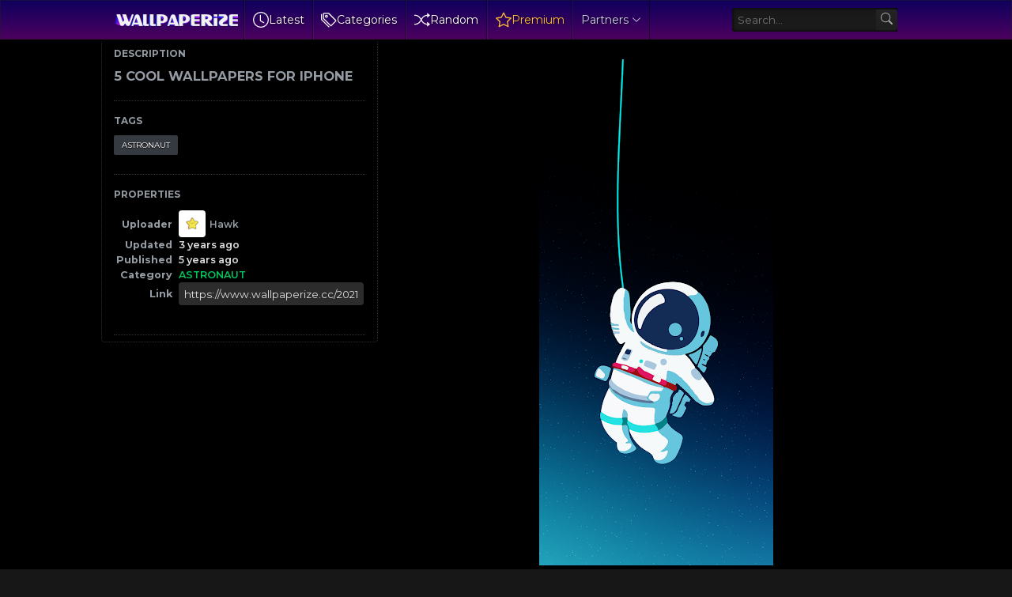

--- FILE ---
content_type: text/html; charset=UTF-8
request_url: https://www.wallpaperize.cc/2021/01/5-cool-wallpapers-for-iphone.html
body_size: 59727
content:
<!DOCTYPE html>
<html class='ltr is-dark dark-logo' dir='ltr' lang='en' native-cookie='true' xmlns='http://www.w3.org/1999/xhtml' xmlns:b='http://www.google.com/2005/gml/b' xmlns:data='http://www.google.com/2005/gml/data' xmlns:expr='http://www.google.com/2005/gml/expr'>
<head>
<meta content='max-snippet:-1, max-image-preview:large, max-video-preview:-1' name='robots'/>
<meta content='Discover stunning wallpapers and captivating digital art at wallpaperize.cc. Explore a diverse collection of high-quality images, from serene landscapes to vibrant cityscapes. Customize your devices with our unique wallpapers and elevate your visual experience.' name='description'/>
<meta content='wallpaper iphone, ios, android, apple, backgrounds' name='keywords'/>
<meta content='https://www.wallpaperize.cc/' property='og:url'/>
<meta content='blogger' name='generator'/>
<meta content='text/html; charset=UTF-8' http-equiv='Content-Type'/>
<meta content='width=device-width, initial-scale=1, minimum-scale=1, user-scalable=yes' name='viewport'/>
<!-- DNS Prefetch -->
<link href='//fonts.googleapis.com' rel='preconnect'/>
<link crossorigin='' href='//fonts.gstatic.com' rel='preconnect'/>
<link crossorigin='' href='//code.jquery.com' rel='preconnect'/>
<link href='//blogger.googleusercontent.com' rel='dns-prefetch'/>
<link href='//1.bp.blogspot.com' rel='dns-prefetch'/>
<link href='//2.bp.blogspot.com' rel='dns-prefetch'/>
<link href='//3.bp.blogspot.com' rel='dns-prefetch'/>
<link href='//4.bp.blogspot.com' rel='dns-prefetch'/>
<link href='//www.blogger.com' rel='dns-prefetch'/>
<!-- Site Info -->
<title>5 COOL WALLPAPERS FOR IPHONE</title>
<!-- Removed site title here -->
<meta content='Download for free cool background wallpapers for your phone. More than 3k high-quality images.' name='description'/>
<link href='https://www.wallpaperize.cc/2021/01/5-cool-wallpapers-for-iphone.html' rel='canonical'/>
<link href='https://www.wallpaperize.cc/favicon.ico' rel='icon' type='image/x-icon'/>
<meta content='#171717' name='theme-color'/>
<!-- Open Graph Meta Tags -->
<meta content='en' property='og:locale'/>
<meta content='article' property='og:type'/>
<meta content='5 COOL WALLPAPERS FOR IPHONE' property='og:title'/>
<meta content='Best iPhone and Android Wallpapers – Wallpaperize.cc' property='og:site_name'/>
<meta content='Download for free cool background wallpapers for your phone. More than 3k high-quality images.' property='og:description'/>
<meta content='https://www.wallpaperize.cc/2021/01/5-cool-wallpapers-for-iphone.html' property='og:url'/>
<meta content='https://blogger.googleusercontent.com/img/b/R29vZ2xl/AVvXsEgM-WkShTNH6nGtCLoZi3MafWFMTESBfwhuNguahyphenhyphen45NYGnnQLfTlMh90bluwKP1rhNnXNauABAwq0mzYUxfpuCdZNLqV432lNZfOeE3Vq10HcsB3jiampt3hmVPKIxi2CKtimv5jSduxE/w1600/ASTRONAUT-1.png' property='og:image'/>
<!-- Twitter Meta Tags -->
<meta content='summary_large_image' name='twitter:card'/>
<link rel="alternate" type="application/atom+xml" title="Best iPhone and Android Wallpapers &#8211; Wallpaperize.cc - Atom" href="https://www.wallpaperize.cc/feeds/posts/default" />
<link rel="alternate" type="application/rss+xml" title="Best iPhone and Android Wallpapers &#8211; Wallpaperize.cc - RSS" href="https://www.wallpaperize.cc/feeds/posts/default?alt=rss" />
<link rel="service.post" type="application/atom+xml" title="Best iPhone and Android Wallpapers &#8211; Wallpaperize.cc - Atom" href="https://www.blogger.com/feeds/1040845141692387430/posts/default" />

<link as='style' href='https://fonts.googleapis.com/css2?family=Montserrat:ital,wght@0,400;0,500;0,600;0,700;1,400;1,500;1,600;1,700&display=swap' rel='stylesheet preload prefetch'/>
<!-- Miscellaneous -->
<script type='text/javascript'>const pbt={isRTL:false,isMultiple:false,isSingle:true,isPost:true,isPage:false,isBoxed:false,isDark:true,userDarkMode:false,stickyMenu:false,stickySidebar:true,videoCover:true,hasCookie:false,postAuthor:true,postDate:true,postAuthorLabel:"",postDateLabel:"",postCategory:true,postSummary:true,showMore:"Show more",viewAll:"View all",noResults:"No results found",noTitle:"No title",noThumb:"https://blogger.googleusercontent.com/img/b/R29vZ2xl/AVvXsEhG9GA0058_fE7q8dUjkpL56fvlwSQs-DyuNjRG1C3oYBoWDR2PYrDa0SKVYt6iEJ8pssbajfAujp0g51-SQimyZNawn0waVgbe8cwgMzSXRURuiG7bqguOahIkTzTgPOn67eoasTMjKkxPfqXg1ytQ4NMjLEAGpp3zKKtpo-PVacHSnidorgbmaOFlyQ/w72-h72-p-k-no-nu/ptb-nth.webp"}</script>
<!-- Mobile-Optimized Structured Data -->
<style type='text/css'>@font-face{font-family:'Montserrat';font-style:normal;font-weight:400;font-display:swap;src:url(//fonts.gstatic.com/s/montserrat/v31/JTUHjIg1_i6t8kCHKm4532VJOt5-QNFgpCtr6Hw0aXp-p7K4KLjztg.woff2)format('woff2');unicode-range:U+0460-052F,U+1C80-1C8A,U+20B4,U+2DE0-2DFF,U+A640-A69F,U+FE2E-FE2F;}@font-face{font-family:'Montserrat';font-style:normal;font-weight:400;font-display:swap;src:url(//fonts.gstatic.com/s/montserrat/v31/JTUHjIg1_i6t8kCHKm4532VJOt5-QNFgpCtr6Hw9aXp-p7K4KLjztg.woff2)format('woff2');unicode-range:U+0301,U+0400-045F,U+0490-0491,U+04B0-04B1,U+2116;}@font-face{font-family:'Montserrat';font-style:normal;font-weight:400;font-display:swap;src:url(//fonts.gstatic.com/s/montserrat/v31/JTUHjIg1_i6t8kCHKm4532VJOt5-QNFgpCtr6Hw2aXp-p7K4KLjztg.woff2)format('woff2');unicode-range:U+0102-0103,U+0110-0111,U+0128-0129,U+0168-0169,U+01A0-01A1,U+01AF-01B0,U+0300-0301,U+0303-0304,U+0308-0309,U+0323,U+0329,U+1EA0-1EF9,U+20AB;}@font-face{font-family:'Montserrat';font-style:normal;font-weight:400;font-display:swap;src:url(//fonts.gstatic.com/s/montserrat/v31/JTUHjIg1_i6t8kCHKm4532VJOt5-QNFgpCtr6Hw3aXp-p7K4KLjztg.woff2)format('woff2');unicode-range:U+0100-02BA,U+02BD-02C5,U+02C7-02CC,U+02CE-02D7,U+02DD-02FF,U+0304,U+0308,U+0329,U+1D00-1DBF,U+1E00-1E9F,U+1EF2-1EFF,U+2020,U+20A0-20AB,U+20AD-20C0,U+2113,U+2C60-2C7F,U+A720-A7FF;}@font-face{font-family:'Montserrat';font-style:normal;font-weight:400;font-display:swap;src:url(//fonts.gstatic.com/s/montserrat/v31/JTUHjIg1_i6t8kCHKm4532VJOt5-QNFgpCtr6Hw5aXp-p7K4KLg.woff2)format('woff2');unicode-range:U+0000-00FF,U+0131,U+0152-0153,U+02BB-02BC,U+02C6,U+02DA,U+02DC,U+0304,U+0308,U+0329,U+2000-206F,U+20AC,U+2122,U+2191,U+2193,U+2212,U+2215,U+FEFF,U+FFFD;}</style>
<style id='page-skin-1' type='text/css'><!--
/*-- CSS Variables --*/
:root{
--body-font:Montserrat, sans-serif;
--menu-font:Montserrat, sans-serif;
--title-font:Montserrat, sans-serif;
--text-font:Montserrat, sans-serif;
--icon-font:"bootstrap-icons", bootstrap-icons;
--body-bg:#f1f5f9 none repeat fixed top left;
--header:50px;
--gradient:var(--accent-color);
--h-weight:700;
--gap: 30px;
--deg:45deg;
--overlay-bg:#17171780;
--shadow:0 1px 2px #1717170d;
--radius:4px;
}
html.is-dark{
--body-bg-color:#171717;
--outer-bg:#000000;
--widget-bg:#000000;
--accent-color:#00c55f;
--accent-color-10:#00c55f10;
--title-color:#949ba2;
--title-hover-color:#00c55f;
--text-color:#cbd5e1;
--meta-color:#94a3b8;
--header-bg:#000000;
--header-color:#949ba2;
--header-hover-color:#00c55f;
--submenu-bg:#1a1a1a;
--submenu-color:#949ba2;
--submenu-hover-color:#00c55f;
--footer-bg:#000000;
--footer-color:#949ba2;
--footer-hover-color:#00c55f;
--footer-text-color:#cbd5e1;
--footerbar-bg:#000000;
--footerbar-color:#949ba2;
--footerbar-hover-color:#00c55f;
--modal-bg:#1a1a1a;
--button-bg:#00c55f;
--button-color:#fff;
--gray-bg:rgba(255,255,255,.025);
--border-color:rgba(255,255,255,.03);
}
.is-gradient{
--gradient:linear-gradient(var(--deg),#00c55f,#d946ef);
--button-bg:var(--gradient);
--button-color:#fff;
}
/*-- Reset CSS --*/
html,body,a,abbr,acronym,address,applet,b,big,blockquote,caption,center,cite,code,dd,del,dfn,div,dl,dt,em,fieldset,font,form,input,button,h1,h2,h3,h4,h5,h6,i,iframe,img,ins,kbd,label,legend,li,object,p,pre,q,s,samp,small,span,strike,strong,sub,sup,table,tbody,td,tfoot,th,thead,tr,tt,u,ul,var{padding:0;margin:0;border:0;outline:none;vertical-align:baseline;background:0 0;text-decoration:none}dl,ul{list-style-position:inside;list-style:none}ul li{list-style:none}caption{text-align:center}img{border:none;position:relative}a,a:visited{text-decoration:none}.clearfix{clear:both}.section,.widget,.widget ul{margin:0;padding:0}a{color:var(--accent-color)}a img{border:0}abbr{text-decoration:none}.separator a{text-decoration:none!important;clear:none!important;float:none!important;margin-left:0!important;margin-right:0!important}#Navbar1,#navbar-iframe,.widget-item-control,a.quickedit,.home-link,.feed-links{display:none!important}.center{display:table;margin:0 auto;position:relative}.widget > h2,.widget > h3{display:none}.widget iframe,.widget img{max-width:100%}button,input,select,textarea{background:transparent;font-family:var(--body-font);font-weight:normal;-webkit-appearance:none;-moz-appearance:none;appearance:none;outline:none;border-radius:0}button{cursor:pointer}input[type="search"]::-webkit-search-cancel-button{-webkit-appearance:none}iframe[src*="youtube.com"]{width:100%;height:auto;aspect-ratio:16/9}
/*-- Main CSS --*/
*{box-sizing:border-box}
html{position:relative;word-break:break-word;word-wrap:break-word;text-rendering:optimizeLegibility;-webkit-font-smoothing:antialiased;-webkit-text-size-adjust:100%}
body{position:relative;background:var(--body-bg);background-color:var(--body-bg-color);font-family:var(--body-font);font-size:14px;color:var(--text-color);font-weight:400;font-style:normal;line-height:1.4em}
h1,h2,h3,h4,h5,h6{font-family:var(--title-font);font-weight:var(--h-weight)}
a,input,textarea,button{transition:all .0s ease}
.site-outer{display:flex;flex-direction:column;justify-content:flex-start;position:relative;overflow:hidden;width:100%;max-width:100%;background:#000000;margin:0 auto;padding:0}
.is-boxed .site-outer{width:calc(1094px + (var(--gap) * 2));max-width:100%;box-shadow:0 0 15px #1717170d}
.is-dark .is-boxed .site-outer{box-shadow:0 0 15px #17171759}
.container{position:relative}
.row-x1{width:80%}
.flex-c{display:flex;justify-content:center}
.flex-col{display:flex;flex-direction:column}
.flex-sb{position:relative;display:flex;justify-content:space-between}
.content-wrap{position:relative}
.is-left .content-wrap > .container{flex-direction:row-reverse}
.pbtStickySidebar:before,.pbtStickySidebar:after{content:"";display:table;clear:both}.main-wrap{position:relative;width:calc(100% - (25em + var(--gap)))}
.no-sidebar .main-wrap{width:100%}
.sidebar-wrap{position:relative;width:25em}
.no-sidebar .sidebar-wrap{display:none}
.sidebar-toggle {display:flex;position:relative;top:3em;font-size:1.5em;height:1.5em;width:1.5em;border-radius:0 100% 100% 0;box-shadow:0 0 7px rgb(0 0 0 / 50%);align-items:center;justify-content:center;color:var(--header-color);background:var(--widget-bg);border-top:1px dotted #333;border-right:1px dotted #333;border-bottom:1px dotted #333;cursor:pointer}
.sidebar-wrap.hidden {display:none}
.toggle-open {display:none}
.startpage {display:flex;gap:20px;padding:30px;flex-direction:column;align-items:center;text-align:center;text-shadow:1px 1px 3px rgb(0 0 0 / 40%)}
.startpage h3{font-size:.9em;line-height:1.3em;color:#fff}
.startpage .link-list.list-style > li > a {width:106px;display:block;background:linear-gradient(to top,rgba(0,0,0,.5) 0,rgba(0,0,0,.1) 100%);border-radius:3px;padding:1em;margin:auto;display:flex;flex-direction:column;align-items:center}
.startpage .link-list.list-style > li > a:hover{background:rgba(0,0,0,.1);box-shadow:0 0 3px rgba(0,0,0,.5) inset}
#homepage-ui {display:flex;gap:20px;flex-direction:column}
#PageList1{display:flex;justify-content:center}
.startpage ul.link-list.list-style {display:flex;flex-direction:row;flex-wrap:wrap;gap:15px}
.startpage ul.list-style {display:flex;gap:10px;flex-direction:row;flex-wrap:wrap;justify-content:center;font-weight:500}
.startpage .label-name {color:#ddd}
.startpage .label-name:hover {color: #9f9;opacity:0.8}
.startpage .BlogSearch form{display:inline-flex;flex-direction:row;align-items:center;max-width:600px;height:50px;width:100%;background:rgba(255,255,255,0.1);box-shadow:#000 2px 2px 4px;transition-property:background-color,box-shadow;border-radius:var(--radius);transition-duration:.3s}
.startpage .BlogSearch form:focus-within{background:rgba(255,255,255,0.2);box-shadow:#000 2px 4px 4px}
.startpage .BlogSearch input{flex:1;height:100%;font-size:16px;font-weight:400;color:var(--title-color);padding-left:20px;cursor:text}
.startpage .BlogSearch input::placeholder{color:#fff;opacity:.65}.startpage .BlogSearch .search-action{height:100%;color:var(--title-color);padding:0 20px;opacity:.65}
.startpage .BlogSearch .search-action:hover{opacity:1}
#custom-menu-list {display:flex;align-items:center}
.entry-thumbnail,.entry-avatar,.comments .avatar-image-container{display:block;position:relative;overflow:hidden;background:var(--gray-bg);z-index:5;border-radius:var(--radius)}
.thumbnail,.avatar{display:block;position:relative;width:100%;height:100%;background-size:cover;background-position:center center;background-repeat:no-repeat;z-index:1;transform-origin:center;opacity:0;transition:opacity .35s ease}
.thumbnail.pbt-lazy,.avatar.pbt-lazy{opacity:1}
a.entry-thumbnail:hover .thumbnail,.entry-inner:hover .thumbnail{filter:brightness(1.05)}
.entry-thumbnail .entry-tag{display:flex;align-items:center;position:absolute;top:10px;left:10px;max-width:fit-content;height:20px;background-color:rgba(0,0,0,.165);background-image:linear-gradient(to bottom,rgba(0,0,0,.03) 0,rgba(0,0,0,.3) 100%);font-size:12px;color:var(--button-color);font-weight:400;z-index:5;padding:0 8px;border-radius:var(--radius)}
.entry-header{display:flex;flex-direction:column;gap:4px}
.post:not(.cs) .entry-header .entry-tag{font-size:13px;color:var(--accent-color);font-weight:600;text-transform:uppercase}
.entry-title{color:var(--title-color);line-height:1.3em}
.entry-title a{font-weight:700;font-size:12px;color:var(--title-color);display:-webkit-box;-webkit-line-clamp:1;-webkit-box-orient:vertical;overflow:hidden}
.entry-title a:hover{color:var(--title-hover-color)}
.entry-meta{display:flex;flex-wrap:wrap;gap:4px;font-size:12px;color:var(--meta-color);line-height:1.3em}
.entry-meta > span{display:flex;gap:4px}
.entry-meta .author-name{color:var(--title-color);font-weight:600}
.excerpt{font-family:var(--text-font);color:var(--text-color);line-height:1.5em}
.cs .entry-inner{display:block;position:relative;width:100%;height:100%;overflow:hidden;z-index:10;box-shadow:var(--shadow);border-radius:var(--radius)}
.cs .entry-thumbnail{width:100%;height:100%}
.cs .entry-thumbnail:before{content:"";position:absolute;top:0;left:0;right:0;bottom:0;background:linear-gradient(var(--deg),#171717 0%,#1717171a 100%);-webkit-backface-visibility:hidden;backface-visibility:hidden;z-index:2;opacity:.5;transition:opacity .25s ease}
.is-gradient .cs .entry-thumbnail:before{background:linear-gradient(var(--deg),#00c55f 0%,#d946ef66 100%);opacity:1}
.cs .yt-img:after{top:20px;right:20px;transform:translate(0)}
.cs .entry-header{position:absolute;left:0;bottom:0;width:100%;overflow:hidden;text-shadow:0 1px 2px rgba(0,0,0,.1);z-index:10;padding:20px;gap:6px}
body:not(.is-gradient) .cs .entry-header{background:linear-gradient(to top,#17171780 0%,#17171700 100%)}
body.is-gradient .cs .entry-tag{font-size:12px;color:#fff;font-weight:500;line-height:1.3em;text-transform:uppercase}
body:not(.is-gradient) .cs .entry-tag{display:flex;align-items:center;max-width:fit-content;height:20px;background:var(--button-bg);font-size:12px;color:var(--button-color);font-weight:400;text-shadow:none;padding:0 6px;margin:0 0 2px;border-radius:var(--radius)}
.cs .entry-title{display:-webkit-box;overflow:hidden;-webkit-line-clamp:3;-webkit-box-orient:vertical;color:#fff}
.cs .entry-meta,.cs .entry-meta .author-name{color:#f8fafc}
.cs .entry-meta .author-name{font-weight:500}
.btn{position:relative;border-radius:var(--radius)}
.loader{display:flex;align-items:center;justify-content:center;position:relative;width:100%;height:100%;font-size:34px}
.spinner{width:1em;height:1em;z-index:2;animation:rotate 2s linear infinite}
.spinner .path{fill:none;stroke-width:3px;stroke:#949ba2;stroke-linecap:round;animation:dash 1.5s ease-in-out infinite}
@keyframes rotate{100%{transform:rotate(360deg)}}
@keyframes dash{0%{stroke-dasharray:1,150;stroke-dashoffset:0}50%{stroke-dasharray:90,150;stroke-dashoffset:-35}100%{stroke-dasharray:90,150;stroke-dashoffset:-124}}
.error-msg{display:flex;align-items:center;font-size:14px;color:var(--meta-color);padding:20px 0;font-weight:400}
.overlay-bg{visibility:hidden;opacity:0;position:fixed;top:0;left:0;right:0;bottom:0;background:var(--overlay-bg);-webkit-backdrop-filter:blur(2px);backdrop-filter:blur(2px);z-index:1000;margin:0;transition:all .25s ease}
.overlay-bg.ms17{transition:all .17s ease}
.share-b.social.color li svg {color:#fff;text-shadow:3px 2px 0 rgba(0,0,0,.05)}
.color .facebook a,.color .facebook-f a{color:#3b5999}
.color .twitter a,.color .twitter-x a,.color .x a{color:#000}
.color .pinterest a,.color .pinterest-p a{color:#e60023}
.color .dribbble a{color:#ea4c89}
.color .linkedin a{color:#0077b5}
.color .reddit a{color:#ff4500}
.color .whatsapp a{color:#3fbb50}
.color .telegram a{color:#179cde}
.color .share a{color:var(--meta-color)}
.color .email a{color:#888}
.color .website a{color:var(--title-color)}
.color .external-link a{color:var(--title-color)}
.site-header{position:relative;z-index:50;box-shadow:var(--shadow)}
.main-header,.header-inner,.header-header{float:left;width:100%;height:var(--header);background:var(--header-bg);background-image:linear-gradient(to bottom,#0e005d 0,#4e005f 100%);text-shadow:1px 1px 3px rgb(0 0 0 / 75%);box-shadow:inset 0 0 0 1px rgb(31 31 31 / 50%), 0 0 5px rgb(0 0 0 / 55%), 0 0 5px rgb(0 0 0 / 55%)}
.header-inner.is-fixed{position:fixed;top:calc(0px - (var(--header) * 2));left:0;width:100%;z-index:990;backface-visibility:hidden;visibility:hidden;opacity:0;transform:translate3d(0,0,0);transition:all .35s ease-in-out}
.header-inner.is-fixed.show{visibility:visible;opacity:1;transform:translate3d(0,calc(var(--header) * 2),0)}
.is-fixed .header-header{box-shadow:var(--shadow)}
.is-boxed .header-header{float:none;width:calc(1094px + (var(--gap) * 2));max-width:100%;margin:0 auto}
.header-items{position:relative;display:flex;flex-wrap:wrap;justify-content:space-between}
.flex-left{display:flex;align-items:center;z-index:15;padding-left:10px}
.flex-right{display:flex;align-items:center;z-index:15;padding-right:10px}
.main-logo{display:flex;align-items:center;height:var(--header);overflow:hidden;padding:0 0.5em 0 0.5em;border-right:1px solid rgba(0,0,0,.5);gap:5px}
.main-logo img{display:block;max-height:40px}
.main-logo #h1-off{display:none;visibility:hidden}
#main-menu{z-index:10;transition:all .17s ease}
#main-menu .widget,#main-menu .widget > .widget-title{display:none}
#main-menu .widget.is-ready{display:block}
#header-search{flex-grow:1;margin-left:1em;display:flex;align-items:center;padding:0 0.5em 0 0.5em}
#header-search form{display:flex;align-items:center;height:30px;border-width:1px 0 1px 1px;border-color:#000 #252525 #262626 #000;border-radius:3px 0 0 3px;background-color:#1b1b1b;background-image:linear-gradient(to bottom,#191919 0,#1c1c1c 100%);box-shadow:inset 0 0 5px #000}
#header-search input{color:var(--title-color);cursor:text;flex-grow:1;line-height:2em;padding:0 .5em}
#header-search button{box-sizing:content-box;width:2em;height:2em;cursor:pointer;color:#aaa;background-color:#222;background-image:linear-gradient(to bottom,#242424 0,#1f1f1f 100%);border-width:1px 1px 1px 0;border-color:#000 #252525 #262626 #000;border-radius:0 3px 3px 0}
.main-nav{display:flex;height:var(--header)}
.main-nav > li{position:relative;display:flex;flex-shrink:0}
.main-nav > li > a{display:flex;align-items:center;font-family:var(--menu-font);color:var(--header-color)border-left:1px solid rgba(255,255,255,.05);padding:0 .7em;border-left:1px solid rgba(255,255,255,.05);border-right:1px solid rgba(0,0,0,.5)}
.main-nav > li > a > i{margin:0 4px 0 0}
.main-nav > li > a > i[code]:before{content:attr(code)}
.main-nav .has-sub svg{margin-left:4px}
.main-nav .sub-menu,.main-nav .ul{position:absolute;left:0;top:calc(var(--header) - 8px);width:180px;background:var(--submenu-bg);z-index:99999;padding:8px 0;box-shadow:var(--shadow),0 10px 15px -3px #1717170d;border-radius:var(--radius);backface-visibility:hidden;visibility:hidden;opacity:0;transform:translate3d(0,8px,0)}
.main-nav .sub-menu.sm-1{left:-14px}
.main-nav .sub-menu.sm-2{top:-8px;left:100%;transform:translate3d(-8px,0,0)}
.main-nav .sub-menu li{position:relative;display:block}
.main-nav .sub-menu li a{display:flex;justify-content:space-between;font-size:14px;color:var(--submenu-color);padding:8px 16px;align-items:center}
.main-nav .sub-menu li:hover > a{color:var(--submenu-hover-color)}
.main-nav .sub-menu,.main-nav .ul{transition:all .17s ease}
.main-nav li:hover > .sub-menu,.main-nav li:hover .ul{backface-visibility:inherit;visibility:visible;opacity:1;transform:translate3d(0,0,0)}
.main-nav .mega-menu{--title-color:var(--submenu-color);--title-hover-color:var(--submenu-hover-color);position:static!important}
.mega-menu .ul{width:100%;overflow:hidden;padding:20px;margin:0}
.mega-menu .mega-items{display:grid;grid-template-columns:repeat(5,1fr);gap:20px;padding:20px}
.mega-items .post{display:flex;flex-direction:column;width:100%;gap:10px}
.mega-items .entry-thumbnail{width:100%;height:150px}
.mega-items .entry-title{font-size:14px}
.mega-menu .mega-tabs{display:flex;flex-direction:column}
.mega-menu .mega-tabs .tab-items{display:flex;gap:16px}
.mega-menu .mega-tabs li a{display:flex;align-items:center;height:22px;font-size:12px;color:var(--submenu-color);font-weight:500;padding:0 8px;box-shadow:inset 0 0 0 1px var(--border-color);border-radius:var(--radius)}
.mega-menu .mega-tabs li.active a{background:var(--button-bg);color:var(--button-color);box-shadow:none}
.mega-tab{display:none;position:relative;min-height:120px;margin:20px 0 0}
.mega-tab.active{display:block}
@keyframes pbtFadeIn{0%{opacity:.1}100%{opacity:1}}
.mega-tab.fadeIn{animation:pbtFadeIn .5s ease}
.mega-menu .mega-tabs .mega-items{grid-template-columns:repeat(5,1fr);padding:0}
.mega-tabs .post .thumbnail{width:calc(974px / 5);height:120px}
.mega-menu .mega-items.on-load,.mega-menu .mega-items.no-items{grid-template-columns:1fr}
.mega-tab .mega-items.on-load,.mega-tab .mega-items.no-items{height:100%;padding:0}
.mega-menu .error-msg{justify-content:center;height:120px;line-height:30px;padding:0}
.mega-menu .loader{height:120px}
.mobile-menu-toggle{display:none;align-items:center;height:34px;font-size:26px;color:var(--header-color);padding:0 10px}
.mobile-menu-toggle:hover{color:var(--header-hover-color)}
.darkmode-toggle{display:flex;align-items:center;width:34px;height:34px}
.darkmode-toggle span{display:flex;align-items:center;position:relative;width:100%;height:10px;background:var(--gray-bg);border-radius:10px}
html:not(.is-dark) .darkmode-toggle:hover span:before{color:var(--header-hover-color)}
.main-search{display:flex;flex-direction:column;position:fixed;top:25px;left:50%;width:480px;max-width:calc(100% - (20px * 2));max-height:calc(100% - (25px * 2));background:var(--modal-bg);overflow:hidden;z-index:1010;border-radius:var(--radius);box-shadow:var(--shadow),0 10px 15px -3px #1717170d;visibility:hidden;opacity:0;transform:translate3d(-50%,50%,0);transition:all .17s ease}
.main-search .search-form{display:flex;width:100%;height:60px;flex-shrink:0}
.main-search .search-input{flex:1;width:100%;font-size:16px;color:var(--title-color);font-weight:400;padding:0 20px}
.main-search .search-input::placeholder{color:var(--title-color);opacity:.65}
.main-search .search{display:flex;align-items:center;font-size:16px;color:var(--title-color);padding:0 20px;opacity:.65}
.main-search .search:hover{opacity:1}
.search-content{display:none;flex-direction:column;justify-content:space-between;gap:20px;height:calc(100% - 60px);overflow:hidden;padding:20px;border-top:1px solid var(--border-color)}
.search-content.visible{display:flex}
.search-results{flex:1;overflow:hidden}
.search-results.scroll{overflow-y:auto;-webkit-overflow-scrolling:touch}
.search-items{display:grid;grid-template-columns:1fr;gap:20px}
@keyframes fadeInUp{0%{opacity:0;transform:translate3d(0,5px,0)}100%{opacity:1;transform:translate3d(0,0,0)}}
.search-items .post{display:flex;gap:16px;animation:fadeInUp .5s ease}
.search-items .entry-thumbnail{width:110px;height:74px;border-radius:var(--radius)}
.search-items .entry-header{flex:1;align-self:center}
.search-items .entry-title{display:-webkit-box;font-size:16px;overflow:hidden;-webkit-line-clamp:2;-webkit-box-orient:vertical}
.main-search .view-all{display:flex;align-items:center;justify-content:center;gap:4px;flex-shrink:0;height:36px;background:var(--button-bg);font-size:14px;color:var(--button-color);padding:0 25px;text-shadow:none}
.main-search .view-all:hover{opacity:.9}
.search-content .loader{height:74px}
.search-content .error-msg{justify-content:center;height:74px;padding:0}
.search-on .overlay-bg{visibility:visible;opacity:1}
.search-on .main-search{backface-visibility:inherit;visibility:visible;opacity:1;transform:translate3d(-50%,0,0)}
.slide-menu{display:none;flex-direction:column;justify-content:flex-start;position:fixed;width:300px;height:100%;top:0;left:0;bottom:0;background:var(--header-bg);overflow:hidden;z-index:1010;left:0;-webkit-transform:translate3d(-100%,0,0);transform:translate3d(-100%,0,0);visibility:hidden;box-shadow:0 0 15px #1717171a;transition:all .25s ease}
.menu-on .slide-menu{-webkit-transform:translate3d(0,0,0);transform:translate3d(0,0,0);visibility:visible}
.slide-menu-header{display:flex;align-items:center;justify-content:space-between;height:var(--header);background:var(--header-bg);overflow:hidden;box-shadow:var(--shadow)}
.is-dark .slide-menu-header{box-shadow:0 1px 3px #17171759}
.mobile-logo{display:flex;flex:1;width:100%;overflow:hidden;padding:0 0 0 20px}
.mobile-logo .homepage{max-width:100%;font-size:25px;color:var(--header-color);line-height:40px;font-weight:700;overflow:hidden;white-space:nowrap;text-overflow:ellipsis}
.mobile-logo .homepage:hover{color:var(--header-hover-color)}
.mobile-logo .logo-img img{display:block;width:auto;max-width:100%;height:auto;max-height:40px}
.hide-mobile-menu{display:flex;align-items:center;height:100%;color:var(--header-color);font-size:20px;z-index:20;padding:0 20px}
.hide-mobile-menu:hover{color:var(--header-hover-color)}
.slide-menu-flex{display:flex;height:calc(100% - var(--header) - 2px);flex-direction:column;justify-content:space-between;overflow:hidden;overflow-y:auto;-webkit-overflow-scrolling:touch}
.mobile-menu{padding:20px}
.mobile-menu ul li a{display:block;font-family:var(--menu-font);font-size:14px;color:var(--header-color);font-weight:400;padding:10px 0}
.mobile-menu > ul > li > a{font-weight:700;text-transform:uppercase}
.mobile-menu > ul > li > a > i{margin:0 4px 0 0}
.mobile-menu > ul > li > a > i[code]:before{content:attr(code)}
.mobile-menu .sub-menu{display:none;overflow:hidden;padding:0 0 0 15px}
.mobile-menu .has-sub li a{font-size:14px;opacity:.75}
.mobile-menu .has-sub > a{display:flex;justify-content:space-between}
.mobile-menu .has-sub > a:has(i){display:grid;grid-template-columns:auto 1fr auto}
.mobile-menu ul li a:hover{color:var(--header-hover-color)}
.mm-footer{gap:12px;padding:20px}
.mm-footer ul{display:flex;flex-wrap:wrap;gap:15px}
.mm-footer .link-list{gap:5px 15px}
.mm-footer a{display:block;font-size:14px;color:var(--header-color)}
.mm-footer .social a{font-size:15px}
.mm-footer .social a:before{text-shadow:2px 2px 0 var(--gray-bg)}
.mm-footer .social a:hover{opacity:.9}
.mm-footer .link-list a:hover{color:var(--header-hover-color)}
.header-ads .widget{display:flex;justify-content:center;margin:15px}
.featured .widget{display:none;margin:var(--gap) 0 0;--height:300px}
.featured .widget.visible,.featured .widget.PopularPosts{display:block}
.featured .widget-content{min-height:var(--height)}
.featured .PopularPosts .widget-content{min-height:unset}
.featured .loader{height:var(--height)}
.featured .error-msg{justify-content:center;height:var(--height);padding:0}
.featured-items{display:grid;grid-template-columns:52% 1fr;align-items:start;gap:25px;width:100%}
.featured-items .post{height:var(--height)}
.featured-items .cs .entry-thumbnail{width:100%;height:100%}
.featured-items .cs.entry-header{padding:20px}
.featured-items .cs .entry-title{font-size:26px}
.featured-grid{display:grid;grid-template-columns:1fr 1fr;gap:25px}
.featured-grid .post{display:flex;flex-direction:column;background:var(--widget-bg);overflow:hidden;z-index:10;box-shadow:var(--shadow);border-radius:var(--radius)}
.featured-grid .entry-thumbnail{width:100%;height:168px;border-radius:var(--radius) var(--radius) 0 0}
.featured-grid .entry-header{padding:20px;gap:6px}
.featured-grid .entry-title{font-size:16px}
.ticker-items{position:relative;flex:1;overflow:hidden}
.ticker-items .post{position:absolute;top:0;left:0;width:100%;opacity:0;visibility:hidden;transform:translate3d(5px,0,0);pointer-events:none;transition:all .85s ease}
.ticker-items .post.active{opacity:1;visibility:visible;transform:translate3d(0,0,0);pointer-events:initial}
.ticker-items .entry-title{display:flex;align-items:center;height:20px;font-size:14px;font-weight:400}
.ticker-items .entry-title a{display:block;max-width:100%;overflow:hidden;color:var(--title-color);white-space:nowrap;text-overflow:ellipsis;opacity:.65}
.ticker-items .entry-title a:hover{color:var(--title-hover-color);opacity:1}
.ticker-nav button{display:flex;align-items:center;justify-content:center;height:20px;font-size:16px;color:var(--title-color)}
.ticker-nav button:hover{color:var(--title-hover-color)}
.ticker-nav .tn-prev{display:none}
.title-wrap{position:relative;display:flex;align-items:center;justify-content:space-between}
.title-wrap .title, aside h3{margin:0 0 10px 0;;font-size:.85em;color: var(--title-color);line-height:1.5em;text-transform:uppercase;border:0 none}
tbody {font-size: 12.6px}
th {text-align:right;color:#949ba2;padding:0 8px 0 0;min-width:80px}
td {color:#DDDDDD;font-weight:600;width:-webkit-fill-available}
tr {display:flex;align-items:center}
.content-section{display:grid;grid-template-columns:1fr 1fr;align-items:start;gap:var(--gap);margin:0 0 var(--gap)}
.content-section .widget{display:none;position:relative;background:var(--widget-bg);padding:20px;box-shadow:var(--shadow);border-radius:var(--radius)}
.content-section .widget:not(.is-col){grid-column:1/3}
.content-section .widget.visible{display:flex;flex-direction:column}
.content-section .widget.is-ad{display:block;background:transparent;padding:0;box-shadow:none;border-radius:0}
.content-section .Image{line-height:0}
#content-section-2{margin:var(--gap) 0 0}
.content-section .loader{height:180px}
.block1-items{display:grid;grid-template-columns:1fr 1fr;align-items:start;gap:25px}
.block1-items .cs{height:370px}
.block1-items .cs .entry-title{font-size:20px}
.block1-list{display:grid;grid-template-columns:1fr;gap:25px}
.block1-list .post{display:flex;gap:14px}
.block1-list .entry-thumbnail{width:98px;height:68px}
.block1-list .entry-header{flex:1;align-self:center}
.block1-list .entry-title{font-size:14px}
.block2-items{display:grid;grid-template-columns:1fr;gap:25px}
.block2-items .cs{height:320px}
.block2-items .cs .entry-title{font-size:26px}
.block2-grid{display:grid;grid-template-columns:repeat(3, 1fr);gap:25px}
.block2-grid .post{display:flex;flex-direction:column;gap:10px}
.block2-grid .entry-thumbnail{width:100%;height:128px}
.block2-grid .entry-title{font-size:15px}
.list-items{display:grid;grid-template-columns:1fr;gap:25px}
.list-items .post{display:flex;gap:20px}
.list-items .entry-thumbnail{width:calc(50% - (25px / 2));height:180px}
.list-items .entry-header{flex:1;align-self:center;gap:6px}
.list-items .entry-title{font-size:20px}
.list-items .entry-meta{margin:2px 0 0}
.grid-items{grid-template-columns:repeat(10,1fr)}
.grid-items{display:grid;gap:25px}
.grid-items .post{display:flex;flex-direction:column;gap:14px}
.grid-items .entry-thumbnail{max-width:100%;height:600px}
.grid-items .entry-header{gap:6px}
.grid-items .entry-title{font-size:20px}
.grid-items .entry-meta{margin:2px 0 0}
.grid2-items{display:grid;grid-template-columns:repeat(3,1fr);gap:25px}
.grid2-items .post{display:flex;flex-direction:column;gap:10px}
.grid2-items .entry-thumbnail{width:100%;height:128px}
.grid2-items .entry-title{font-size:15px}
.col-items{display:grid;grid-template-columns:1fr;gap:25px}
.col-items .cs{height:180px}
.col-items .cs .entry-title{font-size:18px}
.col-list{display:grid;grid-template-columns:1fr;gap:25px}
.col-list .post{display:flex;gap:14px}
.col-list .entry-thumbnail{width:98px;height:68px}
.col-list .entry-header{flex:1;align-self:center}
.col-list .entry-title{font-size:14px}
.content-section .has-thumb{background-repeat:no-repeat;background-position:center;background-size:cover;overflow:hidden;z-index:10}
.content-section .has-thumb:before{content:"";position:absolute;top:0;left:0;right:0;bottom:0;background:#171717cc;z-index:5;-webkit-backdrop-filter:blur(10px);backdrop-filter:blur(10px)}
.has-thumb .title-wrap{z-index:10}
.has-thumb .title-wrap .title{color:#fff}
.has-thumb .widget-content{position:relative;z-index:10}
.video-items{display:grid;grid-template-columns:1fr 1fr;align-items:start;gap:25px}
.video-items .cs{height:370px}
.video-items .cs .entry-title{font-size:20px}
.video-grid{display:grid;grid-template-columns:1fr 1fr;gap:25px}
.video-grid .post{display:flex;flex-direction:column;gap:10px}
.video-grid .entry-thumbnail{width:100%;height:88px}
.video-grid .entry-title{font-size:14px}
.has-thumb .video-grid .entry-title a{color:#fff}
.has-thumb .video-grid .entry-title a:hover{opacity:.9}
.has-thumb .video-grid .entry-meta{#f8fafc}
.SearchH {display:flex;height:80px;background-image:radial-gradient(400px 80px at 0px top, rgba(65, 153, 255, .3), transparent);padding:15px;gap:10px}
.SearchH .query-info{display:flex;align-items:center;gap:5px;font-family:var(--title-font);color:#ddd;font-weight:var(--h-weight);line-height:1;margin:0.1em 1em 0.1em 0;font-size:25px;text-shadow:1px 2px 4px #000}
.search-term:before {content:'"';color:#ddd}
.search-term:after {content:'"';color:#ddd}
.queryEmpty{font-size:14px;color:var(--meta-color);text-align:center;margin:50px 0}
.index-post-wrap .post.ad-type{display:block;border:0}
@keyframes pbtFadeInUp{0%{opacity:0;transform:translate3d(0,10px,0)}100%{opacity:1;transform:translate3d(0,0,0)}}
.index-post-wrap .post.fadeInUp{animation:pbtFadeInUp .5s ease}
.item-post-inner{padding:0 5px;box-shadow:var(--shadow);border-radius:var(--radius)}
.item-post .post-header{gap:14px}
#breadcrumb{display:flex;align-items:center;gap:2px;font-size:14px;color:var(--accent-color);line-height:1}
#breadcrumb a{color:var(--accent-color)}
#breadcrumb a:hover{opacity:.9}
.item-post h1.entry-title{font-size:25px}
.post-header .entry-meta{flex-wrap:nowrap;justify-content:space-between;gap:0;font-size:14px}
.entry-meta .align-left,.entry-meta .align-right{display:flex;align-items:center}
.entry-meta .entry-avatar{flex-shrink:0;width:34px;height:34px;overflow:hidden;margin:0 5px 0 0}
.entry-meta .avatar{z-index:2}
div#Properties {display:flex;justify-content:center;flex-direction:column}
.entry-meta .al-items{display:flex;flex-wrap:wrap;gap:4px}
.post-header .entry-meta .author-name{font-weight:700}
.share-toggle{display:flex;align-items:center;justify-content:flex-end;width:34px;height:34px;font-size:20px;color:var(--title-color)}
.share-toggle:hover{color:var(--title-hover-color)}
.entry-content-wrap{padding:25px 0 0}
#post-body{position:relative;font-family:var(--text-font);font-size:14px;color:var(--text-color);line-height:1.6em;margin:auto;max-width:95%;max-height:95%}
.post-body p{margin-bottom:25px}
.post-body h1,.post-body h2,.post-body h3,.post-body h4,.post-body h5,.post-body h6{font-size:17px;color:var(--title-color);line-height:1.3em;margin:0 0 20px}
.post-body h1{font-size:26px}
.post-body h2{font-size:23px}
.post-body h3{font-size:20px}
.post-body img{height:auto !important; width:100%;}
blockquote{position:relative;background:var(--gray-bg);color:var(--title-color);font-style:normal;padding:25px;margin:0;border-radius:var(--radius)}
.post-body ul{padding:0 0 0 20px;margin:10px 0}
.post-body li{margin:8px 0;padding:0}
.post-body ul li,.post-body ol ul li{list-style:none}
.post-body ol{counter-reset:pbt;padding:0 0 0 20px;margin:10px 0}
.post-body ol > li{counter-increment:pbt;list-style:none}
.post-body ol > li:before{content:counters(pbt,".")".";font-family:inherit;margin:0 5px 0 0}
.post-body u{text-decoration:underline}
.post-body strike{text-decoration:line-through}
.post-body sup{vertical-align:super}
.post-body a{color:var(--accent-color)}
.post-body a:hover{text-decoration:underline}
.post-body .button{display:inline-block;height:36px;background:var(--button-bg);font-family:var(--body-font);font-size:14px;color:var(--button-color);font-weight:400;line-height:36px;text-align:center;text-decoration:none;cursor:pointer;padding:0 20px;margin:0 6px 8px 0}
.post-body .button.x2{height:48px;font-size:16px;line-height:48px}
.post-body .button.is-c{margin:0 3px 8px}
.post-body .button.x2 span{display:inline-block;background:rgba(255,255,255,.08);font-size:14px;line-height:16px;padding:4px 6px;margin:0 0 0 20px;border-radius:var(--radius)}
.post-body .button:before{font-size:16px;font-style:normal;vertical-align:middle;margin:-2px 6px 0 0}
.post-body .btn.x2:before{font-size:18px;margin:-2px 10px 0 0}
.post-body a.color{color:#fff}
.post-body a.button{color:var(--button-color);text-decoration:none}
.post-body a.button:hover{opacity:.9}
.alert-message{display:block;position:relative;background:#22c55e15;color:#22c55e;overflow:hidden;padding:20px;border-radius:var(--radius)}
.alert-message.alert-info{background:#3b82f615;color:#00c55f}
.alert-message.alert-warning{background:#eab30815;color:#eab308}
.alert-message.alert-error{background:#ef444415;color:#ef4444}
.alert-message:before{content:'\f26a';font-size:16px;line-height:1;vertical-align:middle;margin:-1px 6px 0 0}
.alert-message a:not(.btn){color:currentColor;text-decoration:underline}
.alert-message a:not(.btn):hover{opacity:.9}
.post-body table{width:100%;overflow-x:auto;text-align:left;margin:0;border-collapse:collapse;border:1px solid var(--border-color)}
.post-body table td,.post-body table th{padding:6px 12px;border:1px solid var(--border-color)}
.post-body table thead th{color:var(--title-color);vertical-align:bottom}
table.tr-caption-container,table.tr-caption-container td,table.tr-caption-container th{line-height:1;padding:0;border:0}
table.tr-caption-container td.tr-caption{font-size:12px;color:var(--meta-color);font-style:italic;padding:6px 0 0}
.pbt-toc-wrap{display:flex;width:100%;margin:0}
.pbt-toc-inner{display:flex;flex-direction:column;position:relative;max-width:100%;overflow:hidden;font-size:14px;color:var(--title-color);line-height:1.6em;border:1px solid var(--border-color);border-radius:var(--radius)}
.pbt-toc-title{display:flex;align-items:center;justify-content:space-between;gap:20px;position:relative;height:44px;font-size:17px;color:var(--title-color);padding:0 20px}
.pbt-toc-title-text{display:flex;align-items:center;gap:8px;font-family:var(--title-font);font-weight:var(--h-weight)}
#pbt-toc{display:none;padding:0 20px 10px;margin:0}
#pbt-toc ol{counter-reset:pbtToc;padding:0 0 0 20px}
#pbt-toc li{counter-increment:pbtToc;font-size:14px;margin:10px 0}
#pbt-toc li:before{content:counters(pbtToc,".")"."}
#pbt-toc[data-count="false"] li:before{display:none}
#pbt-toc li a{color:var(--accent-color)}
#pbt-toc li a:hover{text-decoration:underline}
.post-body .contact-form-widget{display:table;width:100%;font-family:var(--body-font)}
.post-body .contact-form-name.cf-s{width:calc(50% - 5px)}
.post-body .contact-form-email.cf-s{float:right;width:calc(50% - 5px)}
.post-body pre,pre.code-box{display:block;background:var(--gray-bg);font-family:monospace;font-size:13px;color:var(--title-color);white-space:pre-wrap;line-height:1.4em;padding:20px;border:1px solid var(--border-color);border-radius:var(--radius)}
.post-body iframe[allowfullscreen]{height:auto;aspect-ratio:16/9}
.post-body .google-auto-placed{margin:25px 0}
.post-card{display:block;min-height:80px;background:var(--widget-bg);font-family:var(--body-font);font-size:14px;font-weight:400;line-height:1.4em;border:1px dotted #333;border-radius:var(--radius)}
.post-card a.entry-link{display:grid;grid-template-columns:min(185px, 50%) 1fr;text-decoration:none}
.post-card .entry-thumbnail{width:calc(100% + 2px);height:125px;min-height:100%;margin:-1px;border-radius:var(--radius) 0 0 var(--radius)}
.post-card .entry-header{flex:1;align-self:center;gap:6px;padding:10px 20px}
.post-card .entry-headline{display:flex;align-items:center;gap:4px;font-weight:500}
.post-card .entry-title{display:-webkit-box;overflow:hidden;-webkit-line-clamp:2;-webkit-box-orient:vertical;font-size:19px;color:var(--title-color);line-height:1.25em;margin:0;text-align:left}
.post-card .entry-link:hover .entry-title{color:var(--title-hover-color)}
.post-card .entry-meta{font-size:13px}
.post-card .loader{min-height:80px}
.post-card .error-msg{padding:30px 20px}
.cta-card {display:flex;flex-direction:column;gap:10px}
.cta-card .card-header{display:flex;align-items:center;flex:1;gap:16px}
.cta-card .card-icon{display:flex;align-items:center;justify-content:center;width:60px;height:60px;background:var(--gray-bg);font-size:24px;border-radius:var(--radius)}
.cta-card .card-info{display:flex;flex:1;flex-direction:column;gap:4px}
.cta-card .card-title{display:-webkit-box;font-family:var(--title-font);font-size:15px;font-weight:var(--h-weight);line-height:1.25em;overflow:hidden;-webkit-line-clamp:1;-webkit-box-orient:vertical}
.cta-card .card-meta{font-size:13px;color:var(--meta-color)}
.cta-card a.card-btn, div#Download a.button.btn.x2.is-c{display:flex;align-items:center;justify-content:center;height:65px;font-size:18px;color:#fff;text-decoration:none;padding:0 18px;background-color:#204650;background-image:linear-gradient(to bottom,#4b00c5 0,#c50069 100%);background-size:100% 150%}
.cta-card a.card-btn:hover, div#Download a.button.btn.x2.is-c:hover {opacity:.9}
.gd-link{display:flex;flex-direction:column}
.gd-link .gd-countdown{display:none;flex-direction:column;justify-content:center;gap:10px;min-width:fit-content;font-family:var(--body-font);line-height:1;text-align:center;padding:25px 30px;border:1px solid var(--border-color);border-radius:calc(var(--radius) * 2)}
.is-dark .gd-link .gd-countdown{background:var(--gray-bg)}
.gd-countdown .gd-seconds{font-size:36px;color:var(--title-color);font-weight:var(--h-weight)}
.gd-countdown .gd-message{font-size:14px;color:var(--text-color)}
.gd-link.loading .gd-countdown{display:flex}
.gd-link .goto-link,.gd-link.loading .get-link,.gd-link.loaded .get-link{display:none}
.gd-link.loaded .goto-link{display:inline-block}
.gd-link button.button{margin:0}
.gd-link button[disabled]{opacity:.5}
.gd-link button:not([disabled]):hover{opacity:.9}
.gd-btn{margin:0!important}
.gd-btn:before{margin:0}
.gd-btn .loader{display:none;width:auto;font-size:20px}
.gd-btn .spinner .path{stroke-width:3px;stroke:#949ba2}
.gd-btn.loading{display:flex!important;gap:6px}
.gd-btn.loading:before{display:none}
.gd-btn.loading .loader{display:flex}
.gd-btn[disabled]{opacity:.5}
.gd-btn:not([disabled]):hover{opacity:.9}
.go-btn[disabled]{opacity:.5}
.go-btn:not([disabled]):hover{opacity:.9}
.pagination{display:none;align-items:center;justify-content:center;gap:16px;font-size:14px;margin:25px 0 5px}
.pagination.visible{display:flex}
.pagination .btn{display:flex;align-items:center;gap:4px;height:34px;background:var(--button-bg);color:var(--button-color);font-weight:400;line-height:1;padding:0 16px}
.pagination .btn:hover{opacity:.9}
.entry-labels span{background:var(--title-color);color:var(--widget-bg);box-shadow:none}
.is-dark .entry-labels span{background:var(--outer-bg);color:var(--title-color)}
.entry-labels a:hover{color:var(--button-color);text-shadow:0 0 2px rgb(220 255 255 / 30%)}
.post-share{margin:15px 0 0}
.post-share p {color:#fff;text-shadow:none}
.share-a .has-span .btn{display:flex;gap:10px;width:auto;padding:0 16px}
.share-a .btn:before{color:#fff}
.share-a .btn span{font-size:14px;color:#fff}
span.sl-btn.btn {display:none;gap:10px;align-items:center;justify-content:center;user-select:none;padding:5px;background-color:#353940;color:#fff;cursor:pointer}
span.sl-btn.btn:hover {background-color:var(--button-bg)}
.share-a li .btn:not(.sl-btn):hover{opacity:.9}
.share-modal{display:flex;flex-direction:column;position:fixed;top:50%;left:50%;width:440px;max-width:calc(100% - 40px);background:var(--modal-bg);overflow:hidden;z-index:1010;padding:20px;box-shadow:var(--shadow),0 10px 15px -3px #1717170d;border-radius:var(--radius);visibility:hidden;opacity:0;transform:translate3d(-50%,0,0);transition:all .17s ease}
.modal-header{display:flex;align-items:center;justify-content:space-between;padding:0 0 15px;margin:0 0 20px;border-bottom:1px solid var(--border-color)}
.share-modal .title{font-family:var(--title-font);font-weight:var(--h-weight);font-size:.85em;color:var(--title-color);line-height:1.5em;text-transform:uppercase;border:0 none}
.hide-modal{display:flex;font-size:20px;color:var(--title-color)}
.hide-modal:hover{color:var(--title-hover-color)}
ul.share-b{display:grid;grid-template-columns:repeat(4,1fr);gap:16px;margin:0 0 20px}
.share-b a{display:flex;align-items:center;justify-content:center;height:36px;background:currentColor;font-size:18px}
.share-b a:before{color:#fff}
.share-b a:hover{opacity:.9}
.copy-link{display:flex;gap:10px;position:relative;width:100%;height:36px;margin:15px 0 0}
.copy-link svg{position:absolute;top:50%;left:20px;transform:translate(-50%,-50%)}
@keyframes pbtOn{0%{opacity:0}100%{opacity:1}}
@keyframes pbtOff{0%{opacity:0}100%{opacity:1}}
.copy-link.copied-off:before{animation:pbtOff .5s ease}
.copy-link input{flex:1;width:100%;font-size:14px;color:var(--text-color);padding:0 15px 0 40px;border:1px solid var(--border-color);border-radius:var(--radius)}
.copy-link button{display:flex;align-items:center;justify-content:center;max-width:fit-content;background:var(--button-bg);font-size:14px;color:var(--button-color);padding:0 25px}
.copy-link button:hover{opacity:.9}
.Link input {width:100%;color: #DDDDDD;background-color:#2c2c2c;border-radius:var(--radius);padding: 0.5em}
.share-on .overlay-bg{visibility:visible;opacity:1}
.share-on .share-modal{visibility:visible;opacity:1;transform:translate3d(-50%,-50%,0)}
.p-widget{margin:var(--gap) 0 0}
.about-author{display:flex;gap:16px;background:var(--widget-bg);padding:20px;box-shadow:var(--shadow);border-radius:var(--radius)}
.about-author .author-avatar{width:60px;height:60px;border-radius:50%}
.author-description{flex:1;gap:10px}
.about-author .author-title{font-size:18px;color:var(--title-color)}
.about-author .author-title a{color:var(--title-color)}
.about-author .author-title a:hover{color:var(--title-hover-color)}
.author-description .author-text{display:block;font-size:14px}
.author-description .author-text br,.author-description .author-text a{display:none}
.author-links{display:flex;flex-wrap:wrap;gap:14px}
.author-links a{display:block;font-size:14px;color:var(--text-color)}
.author-links a:before{text-shadow:2px 2px 0 var(--gray-bg)}
.author-links a:hover{opacity:.9}
.blog-post-comments{display:none;flex-direction:column;background:var(--widget-bg);padding:20px;box-shadow:var(--shadow);border-radius:var(--radius)}
.blog-post-comments.visible{display:flex}
.blog-post-comments .fb_iframe_widget_fluid_desktop{float:left;display:block!important;width:calc(100% + 16px)!important;max-width:calc(100% + 16px)!important;margin:0 -8px}
.blog-post-comments .fb_iframe_widget_fluid_desktop span,.blog-post-comments .fb_iframe_widget_fluid_desktop iframe{float:left;display:block!important;width:100%!important}
#disqus_thread,.fb-comments{clear:both;padding:0}
.comments-title.has-message{margin:0 0 10px}
.no-comment-form .comments-title.has-message{margin:0 0 20px}
.comment-thread ol{padding:0;margin:0}
.comment-thread .comment{position:relative;list-style:none;padding:20px;margin:20px 0 0;border:1px solid var(--border-color);border-radius:var(--radius)}
.comment-thread .comment .comment{background:var(--gray-bg);padding:20px;border:0}
.toplevel-thread ol > li:first-child{margin:0}
.toplevel-thread ol > li:first-child > .comment-block{padding-top:0;margin:0;border:0}
.comments .comment-replybox-single iframe{padding:0 0 0 48px;margin:10px 0 -5px}
.comment-thread .avatar-image-container{position:absolute;top:20px;left:20px;width:35px;height:35px;overflow:hidden;border-radius:50%}
.comment-thread .comment .comment .avatar-image-container{left:20px}
.avatar-image-container img{display:block;width:100%;height:100%}
.comments .comment-block{display:flex;flex-direction:column;gap:10px}
.comments .comment-header{padding:0 0 0 48px}
.comments .comment-header .user{display:inline-block;font-family:var(--title-font);font-size:16px;color:var(--title-color);font-weight:var(--h-weight);font-style:normal}
.comments .comment-header .user a{color:var(--title-color)}
.comments .comment-header .user a:hover{color:var(--title-hover-color)}
.comments .comment-header .icon.user{display:none}
.comments .comment-header .icon.blog-author{display:inline-block;background:var(--gradient);-webkit-background-clip:text;background-clip:text;font-size:14px;color:var(--accent-color);-webkit-text-fill-color:transparent;vertical-align:top;margin:-5px 0 0 4px}
.comments .comment-header .datetime{display:block;font-size:12px;margin:1px 0 0}
.comment-header .datetime a{color:var(--meta-color)}
.comments .comment-content{display:block;font-family:var(--text-font);font-size:14px;color:var(--text-color);line-height:1.6em}
.comments .comment-content > a:hover{text-decoration:underline}
.comments .comment-video{position:relative;width:100%;height:auto;aspect-ratio:16/9;overflow:hidden;line-height:1;cursor:pointer}
.comments .comment-video img{display:block;width:100%;height:100%;object-fit:cover;z-index:1}
.comments .comment-video:before{content:"";position:absolute;top:0;left:0;width:100%;height:100%;background:#1717171a;z-index:2}
.comments .comment-video:after{transform:translate(50%, 50%) scale(1.2);transition:all .17s ease}
.comments .comment-video:hover:after{transform:translate(50%, 50%) scale(1.5)}
.comments .comment-actions{display:flex;gap:14px}
.comments .comment-actions a{display:inline-block;font-size:14px;color:var(--accent-color);font-weight:400;font-style:normal}
.comments .comment-actions a:hover{color:var(--accent-color);text-decoration:underline}
.item-control{display:none}
.loadmore.loaded a{display:inline-block;border-bottom:1px solid var(--border-color);text-decoration:none;margin-top:15px}
.comments .continue{display:none}
.comments .comment-replies{padding:0 0 0 48px}
.thread-expanded .thread-count a,.loadmore.hidden,.comment-thread .comment .comment .comment-replies,.comment-thread .comment .comment .comment-replybox-single{display:none}
.comments .footer{float:left;width:100%;font-size:13px;margin:0}
.comments-message{font-size:14px;color:var(--meta-color);font-style:italic;margin:0 0 20px}
.no-comment-form .comments-message{margin:20px 0 0}
.no-comments.no-comment-form .comments-message{margin:0}
.comments-message > a{color:var(--accent-color)}
.comments-message > a:hover{color:var(--title-color)}
.comments-message > em{color:#ff3f34;font-style:normal;margin:0 3px}
#comments[data-embed="false"] p.comments-message > i{color:var(--accent-color);font-style:normal}
.comment-form > p{display:none}
.show-cf,.comments #top-continue a{display:flex;align-items:center;justify-content:center;width:100%;height:38px;font-size:14px;color:var(--title-color);font-weight:var(--h-weight);padding:0 20px;margin:20px 0 0;border:1px solid var(--border-color)}
.no-comments .show-cf{margin:0}
.show-cf:hover,.comments #top-continue a:hover{color:var(--title-hover-color)}
.cf-on .show-cf{display:none}
.comments .comment-replybox-thread,.no-comments .comment-form{display:none}
.cf-on .comments .comment-replybox-thread,.cf-on .no-comments .comment-form{display:block}
#comment-editor{min-height:67px}
#top-ce #comment-editor{margin:20px 0 0}
.before-ads .widget{margin:0 0 25px}
.after-ads .widget{margin:25px 0 0}
.blog-pager{display:flex;justify-content:center;margin:25px 0 5px}
.blog-pager .btn{display:none;align-items:center;justify-content:center;gap:4px;height:60px;width:100%;background:#7200c5;box-shadow:0 0 7px rgb(0 0 0 / 50%);border:1px dotted #333;font-size:15px;color:#fff;padding:0 60px}
.blog-pager a:hover{opacity:.9}
.blog-pager .no-more{background:var(--gray-bg);color:var(--meta-color);cursor:not-allowed}
.blog-pager .loading{display:none}
.blog-pager .loader{height:34px}
.blog-pager .visible{display:flex}
.sidebar{position:relative;display:grid;grid-template-columns:100%;gap:var(--gap)}
.sidebar-content {text-shadow: 0 1px 1px #000;background:var(--widget-bg);box-shadow: 0 0 7px rgb(0 0 0 / 50%);border:1px dotted #333;border-radius:var(--radius)}
.PostDetails, #Description, #Download, #Tags {display:flex;flex-direction:column;background:var(--widget-bg);padding:8px 15px;box-shadow:var(--shadow);border-radius:var(--radius)}
.PostDetails::after , #Description::after , #Download::after , #Tags::after {content: '';display:block;border-bottom:1px dotted #333;margin-top:20px}
.entry-labels {display:flex;flex-direction:column;text-align:center}
.tags {display:flex;flex-wrap:wrap}
a.tag {margin:0 4px 4px 0;background-color:#353940;color:#fff;border-width:2px;line-height:1.5;display:inline-block;padding:5px 10px;font-size:10px;text-transform:uppercase;border-radius:2px}
a.tag:hover {color:#9f9;background-color:#3d5c3d}
.smallbutton{display:inline-block;padding:0 0.4em;margin-top:10px;line-height:1.5em;font-size:.9em;font-weight:400;font-family:'Source Sans Pro',Arial,sans;color:#ddd;background-color:#204650;background-image:linear-gradient(to bottom,#275660 0,#183640 100%);border-radius:3px;align-self:center}
.sidebar .widget{display:flex;flex-direction:column;background:var(--widget-bg);padding:20px;box-shadow:var(--shadow);border-radius:var(--radius)}
.sidebar .widget.is-ad{display:block;background:transparent;padding:0;box-shadow:none;border-radius:0}
.sidebar .is-ad .title-wrap{display:none}
.sidebar ul.social{display:grid;grid-template-columns:1fr 1fr;gap:6px}
.sidebar .social a{display:flex;align-items:center;gap:10px;width:100%;height:36px;background:currentColor;font-size:18px;font-weight:400;padding:0 16px}
.sidebar .social .instagram a{background:var(--instagram)}
.sidebar .social a:before{color:#fff}
.sidebar .social span{font-size:14px;color:#fff}
.is-dark .sidebar .social .external-link a{background:var(--gray-bg)}
.is-dark .sidebar .social .external-link a:before,.is-dark .sidebar .social-icons .external-link span{color:var(--title-color)}
.sidebar .social a:hover{opacity:.9}
.pbt-s .loader{height:176px}
.popular-items{display:grid;grid-template-columns:1fr;gap:25px}
.popular-items .cs{height:176px}
.popular-items .cs .entry-title{font-size:18px}
.popular-list{display:grid;grid-template-columns:1fr;gap:25px}
.popular-list .post{display:flex;gap:14px}
.popular-list .entry-thumbnail{width:98px;height:68px}
.popular-list .entry-header{flex:1;align-self:center}
.popular-list .entry-title{font-size:14px}
.side-items{display:grid;grid-template-columns:1fr 1fr;gap:25px}
.side-items .post{display:flex;flex-direction:column;gap:6px}
.side-items .entry-thumbnail{width:100%;height:86px}
.side-items .entry-title{font-size:14px}
.featured-post .cs{height:176px}
.featured-post .entry-title{font-size:18px}
.list-style li{font-size:14px}
.list-style li a,.text-list li{display:block;color:var(--title-color);padding:2px 0}
.list-style li a.has-count{display:flex;justify-content:space-between}
.list-style li a:hover{color:var(--title-hover-color)}
.list-style .count-style{display:inline-block;color:var(--accent-color)}
.cloud-label ul{display:flex;flex-wrap:wrap;gap:6px}
.cloud-label li a{display:flex;height:30px;color:var(--title-color);font-size:14px;font-weight:400;align-items:center;padding:0 13px;box-shadow:inset 0 0 0 1px var(--border-color)}
.cloud-label li a:hover{background:var(--button-bg);color:var(--button-color);box-shadow:none}
.cloud-label .label-count{display:inline-block;margin:0 0 0 4px}
.BlogSearch .search-input{display:flex;align-items:center;justify-content:space-between;flex:1;width:100%;height:36px;font-size:14px;color:var(--title-color);cursor:text;padding:0 14px;border:1px solid var(--border-color);border-radius:var(--radius)}
.MailChimp .widget-content{position:relative}
.MailChimp .mailchimp-title{font-size:18px;color:var(--title-color);margin:0 0 15px}
.MailChimp .mailchimp-text{font-size:14px;margin:0 0 15px}
.MailChimp form{display:flex;flex-direction:column;gap:10px}
.MailChimp .mailchimp-email-address{width:100%;height:36px;font-size:14px;color:var(--title-color);padding:0 14px;border:1px solid var(--border-color);border-radius:var(--radius)}
.MailChimp .mailchimp-email-address::placeholder{color:var(--title-color);opacity:.65}
.MailChimp .mailchimp-email-address:focus{border-color:var(--accent-color);box-shadow:0 0 0 2px var(--accent-color-10)}
.MailChimp .mailchimp-submit{width:100%;height:36px;background:var(--button-bg);font-size:14px;color:var(--button-color);font-weight:400;cursor:pointer;padding:0 20px}
.MailChimp .mailchimp-submit:hover{opacity:.9}
.Profile ul li{float:left;width:100%;padding:20px 0 0;margin:20px 0 0;border-top:1px solid var(--border-color)}
.Profile ul li:first-child{padding:0;margin:0;border:0}
.Profile .individual,.Profile .team-member{display:flex;align-items:center}
.Profile .profile-img{width:45px;height:45px;background:var(--gray-bg);overflow:hidden;margin:0 14px 0 0;border-radius:50%}
.Profile .profile-info{flex:1}
.Profile .profile-name{display:block;font-family:var(--title-font);font-size:16px;color:var(--title-color);font-weight:var(--h-weight)}
.Profile .profile-name:hover{color:var(--title-hover-color)}
.Profile .profile-link{display:block;font-size:12px;color:var(--meta-color);line-height:1.3em}
.Profile .profile-link:hover{color:var(--accent-color)}
.Text .widget-content{font-size:14px}
.Image img{width:auto;height:auto}
.Image .image-caption{font-size:14px;margin:8px 0 0}
.contact-form-widget .cf-s{float:left;width:100%;height:36px;font-size:14px;color:var(--title-color);padding:0 14px;margin:0 0 10px;border:1px solid var(--border-color);border-radius:var(--radius)}
.contact-form-email-message.cf-s{float:left;width:100%;height:auto;resize:vertical;padding:10px 14px}
.contact-form-widget .cf-s::placeholder{color:var(--title-color);opacity:.65}
.contact-form-widget .cf-s:focus{border-color:var(--accent-color);box-shadow:0 0 0 2px var(--accent-color-10)}
.contact-form-button-submit{float:left;width:100%;height:36px;background:var(--button-bg);font-family:inherit;font-size:14px;color:var(--button-color);font-weight:400;cursor:pointer;padding:0 20px;border:0}
.contact-form-button-submit:hover{opacity:.9}
.contact-form-widget p{margin:0}
.contact-form-widget .contact-form-error-message-with-border,.contact-form-widget .contact-form-success-message-with-border{float:left;width:100%;background:transparent;font-size:13px;color:#ef4444;text-align:left;line-height:1;margin:10px 0 0;border:0}
.contact-form-widget .contact-form-success-message-with-border{color:#22c55e}
.contact-form-cross{cursor:pointer;margin:0 0 0 3px}
.Attribution a{display:flex;align-items:center;font-size:14px;color:var(--title-color);font-weight:var(--h-weight)}
.Attribution a > svg{width:16px;height:16px;fill:var(--accent-color);margin:0 4px 0 0}
.Attribution a:hover{color:var(--title-hover-color)}
.Attribution .copyright{font-size:12px;color:var(--meta-color);padding:0 20px;margin:2px 0 0}
#google_translate_element{position:relative;overflow:hidden}
.Stats .text-counter-wrapper{display:flex;align-items:center;gap:6px;font-size:18px;color:var(--title-color);font-weight:700;text-transform:uppercase}
.ReportAbuse > h3{display:flex;gap:4px;font-size:14px;color:var(--accent-color);font-weight:400}
.ReportAbuse > h3 a:hover{text-decoration:underline}
.Header .header-widget a{font-size:18px;color:var(--title-color);font-weight:var(--h-weight)}
.Header .header-widget a:hover{color:var(--title-hover-color)}
.wikipedia-search-form{display:flex;gap:10px}
.wikipedia-search-input{flex:1;width:100%;height:36px;font-size:14px;color:var(--title-color);padding:0 14px;border:1px solid var(--border-color);border-radius:var(--radius)}
.wikipedia-search-input::placeholder{color:var(--title-color);opacity:.65}
.wikipedia-search-input:focus{border-color:var(--accent-color);box-shadow:0 0 0 2px var(--accent-color-10)}
.wikipedia-search-button{height:36px;background:var(--button-bg);font-size:14px;color:var(--button-color);font-weight:400;cursor:pointer;padding:0 20px}
.wikipedia-search-button:hover{opacity:.9}
.wikipedia-search-results-header{display:none!important}
.wikipedia-search-results{font-size:13px;color:#ef4444}
.wikipedia-search-results a{display:flex;align-items:center;gap:6px;font-size:14px;color:var(--title-color);margin:10px 0 0}
.wikipedia-search-results a:hover{color:var(--title-hover-color)}
.wikipedia-search-more a{display:flex;align-items:center;justify-content:center;height:36px;color:var(--title-color);padding:0 15px;margin:10px 0 0;box-shadow:inset 0 0 0 1px var(--border-color);border-radius:var(--radius)}
.wikipedia-search-more a:hover{background:var(--button-bg);color:var(--button-color);box-shadow:none}
.footer-ads .widget{display:flex;justify-content:center;margin:15px}
.site-footer{position:relative;background:var(--footer-bg);box-shadow:var(--shadow);margin:var(--gap) 0 0;--title-color:var(--footer-color);--title-hover-color:var(--footer-hover-color);--text-color:var(--footer-text-color);--gray-bg:rgba(155,155,155,.07)}
.site-footer .footer{float:left;width:100%}
#about{gap:var(--gap);padding:40px 0}
.about-section .Image{display:flex;align-items:center;justify-content:space-between;flex:1;max-width:calc(100% - (25em + var(--gap)));gap:28px}
.footer-info{flex:1}
.footer-info .title{font-size:18px;color:var(--title-color);margin:0 0 10px}
.footer-logo img{display:block;max-height:40px}
.footer-info .image-caption{margin:0}
.footer-info .image-caption a{color:var(--title-color)}
.footer-info .image-caption a:hover{opacity:.9}
.about-section .LinkList{display:flex;align-items:center;justify-content:flex-end;width:25em}
.about-section ul.social{display:flex;flex-wrap:wrap;gap:10px}
.about-section .social a{display:flex;align-items:center;justify-content:center;width:36px;height:36px;background:var(--gray-bg);font-size:18px}
.about-section .social a:before{color:var(--title-color)}
.about-section .social a:hover{background:currentColor}
.about-section .social a:hover:before{color:#fff}
.about-section .social .instagram a:hover{background:var(--instagram)}
.is-dark .footer-bar.is-simple{--footerbar-bg:var(--footer-bg);--footerbar-color:var(--footer-color);--footerbar-hover-color:var(--footer-hover-color)}
.footer-bar{float:left;width:100%;background:var(--footerbar-bg);color:var(--footerbar-color);padding:1% 20px}
.footer-copyright{font-size:12px;font-weight:400;position:absolute;left:50%;transform:translateX(-50%)}
.footer-copyright a{color:var(--footerbar-color)}
.footer-copyright a:hover{color:var(--footerbar-hover-color)}
.footer-menu, .footer-social{position:relative;display:block;margin:0}
.footer-menu ul, .footer-social ul{display:flex;flex-wrap:wrap;gap:5px 25px;justify-content:center}
.footer-menu a, .footer-social a{font-size:12px;color:var(--footerbar-color);padding:0}
.footer-menu a:hover, .footer-social a:hover{color:var(--footerbar-hover-color)}
.is-error .main-wrap{width:100%}
.is-error .sidebar-wrap{display:none}
.errorWrap{color:var(--title-color);text-align:center;padding:60px 0}
.errorWrap h3{font-size:160px;color:var(--title-color);line-height:1;margin:0 0 35px}
.errorWrap h4{font-size:27px;color:var(--title-color);margin:0 0 25px}
.errorWrap p{color:var(--text-color);font-size:15px;margin:0 0 30px}
.errorWrap a{display:inline-block;height:36px;background:var(--button-bg);font-size:15px;color:#171717;line-height:36px;padding:0 30px}
.errorWrap a:hover{opacity:.9}
html:not([native-cookie]) .cookie-choices-info{display:none}
.cookie-consent{display:none;position:fixed;bottom:0;width:100%;background:var(--widget-bg);z-index:1020;padding:10px 20px;visibility:hidden;opacity:0;border-radius:var(--radius);box-shadow:var(--shadow),0 10px 15px -3px #1717170d;transition:visibility .35s ease,opacity .35s ease,transform .35s ease;border:1px solid var(--border-color)}
.cookie-consent.visible{visibility:visible;opacity:1}
.cookie-consent .widget{display:flex;align-items:center;justify-content:space-between}
.consent-text{font-size:14px}
.consent-text a{text-decoration:underline}
.consent-text svg{margin:0 0 0 4px}
.consent-text a:hover{opacity:.9}
.consent-button{display:flex;align-items:center;justify-content:center;flex-shrink:0;width:auto;height:34px;background:var(--button-bg);font-size:14px;font-weight:500;color:#171717;padding:0 20px}
.consent-button:hover{opacity:.9}
.back-top{display:flex;align-items:center;justify-content:center;position:fixed;bottom:20px;right:20px;width:36px;height:36px;background:var(--widget-bg);box-shadow:0 0 7px rgb(0 0 0 / 50%);border:1px dotted #333;color:var(--button-color);z-index:50;opacity:0;visibility:hidden;transition:all .17s ease}
.back-top.show{opacity:1;visibility:visible}
.back-top:hover{opacity:.9}
ins.adsbygoogle-noablate[data-anchor-shown="true"]{z-index:990!important}
.content-wrap > .google-auto-placed,.content-wrap .container > .google-auto-placed{display:none!important}
#hidden,.is-empty{display:none}
.CSS_LIGHTBOX{z-index:999999!important}
.CSS_LIGHTBOX_BG_MASK{background-color:rgba(0,0,0,.9)!important;opacity:1!important;backdrop-filter:blur(1px)}
.CSS_LIGHTBOX_BTN_CLOSE{display:flex;align-items:center;justify-content:center;background:transparent!important;top:0px!important;right:0px!important;width:46px!important;height:46px!important}
.CSS_LIGHTBOX_BTN_CLOSE:hover:before{opacity:.85}
.CSS_LIGHTBOX_ATTRIBUTION_INDEX_CONTAINER .CSS_HCONT_CHILDREN_HOLDER > .CSS_LAYOUT_COMPONENT.CSS_HCONT_CHILD:first-child > .CSS_LAYOUT_COMPONENT{opacity:0}
.pbt-ad{display:flex;align-items:center;justify-content:center}
.pbt-ad img{height:auto}
@media (max-width: 1154px) {
.site-outer,.is-boxed .site-outer,.is-boxed .header-header{width:100%;max-width:100%;margin:0}
.row-x1{width:100%}
.main-wrap{width:calc(50% - var(--gap))}
.sidebar-wrap{width:50%}
}
@media (max-width: 3227px) {.grid-items{grid-template-columns:repeat(10,1fr)}}
@media (max-width: 2907px) {.grid-items{grid-template-columns:repeat(10,1fr)}}
@media (max-width: 2588px) {.grid-items{grid-template-columns:repeat(6,1fr)}}
@media (max-width: 2260px) {.grid-items{grid-template-columns:repeat(6,1fr)}}
@media (max-width: 1950px) {.grid-items{grid-template-columns:repeat(6,1fr)}}
@media (max-width: 1600px) {.grid-items{grid-template-columns:repeat(6,1fr)}.grid-items .entry-thumbnail {height:180px}}
@media (max-width: 1300px) {.grid-items{grid-template-columns:repeat(6,1fr)}}
@media (max-width: 980px) {
.main-header .container{padding:0}
.header-items{flex-wrap:nowrap}
.mobile-menu-toggle{display:flex}
#main-menu,#custom-menu{display:none}
#custom-menu-list {align-items:flex-start;flex-direction:column;height:unset;gap:unset}
.grid-items{grid-template-columns:1fr 1fr}
.slide-menu{display:flex}
.menu-on .overlay-bg{visibility:visible;opacity:1}
.flex-left{gap:0;overflow:hidden;padding-left:unset}
.main-logo{border-right:none}
}
@media (max-width: 1080px) {
.widget:not(.type-video) .yt-img\:x3:after{transform:translate(50%,50%) scale(.95)}
.yt-img\:x4:after{transform:translate(50%,50%) scale(.75)}
.content-wrap > .container,.is-left .content-wrap > .container{flex-direction:column!important;justify-content:flex-start;}
.SearchH .query-info{font-size:20px}
#Download{padding-top:20px}
.sidebar-toggle,.post-nav,.post-footer.flex-col{display:none}
.main-wrap,.sidebar-wrap{width:100%}
main{order:1}
aside{order:2}
.sidebar-wrap{margin:var(--gap) 0 0}
li{border-left:unset !important;border-right:unset !important}
.featured-items{grid-template-columns:1fr}
.featured-grid .post{height:auto}
.sidebar ul.social{grid-template-columns:repeat(4,1fr)}
.popular-items .cs{height:200px}
.popular-items .cs .entry-title{font-size:22px}
.popular-list .entry-thumbnail{width:110px;height:74px}
.popular-list .entry-title{font-size:15px}
.side-items{grid-template-columns:repeat(3,1fr)}
.side-items .entry-thumbnail{height:128px}
.side-items .entry-title{font-size:15px}
.featured-post .cs{height:200px}
.featured-post .entry-title{font-size:22px}
#about{flex-direction:column;gap:25px}
.about-section .Image{flex-direction:column;justify-content:center;flex:unset;max-width:80%;gap:25px;text-align:center}
.footer-info .title{display:none}
.footer-logo{padding:0!important}
.about-section .LinkList{width:100%;justify-content:center}
.about-section ul.social-icons{justify-content:center}
.footer-bar{height:auto;line-height:inherit;padding:35px 0}
.footer-bar .container{display:grid;grid-template-columns:1fr;gap:15px;text-align:center;justify-items:center}
.footer-copyright{order:1;position:unset;transform:inherit}
.footer-menu ul{justify-content:center;gap:5px 20px}
.menu-on .back-top{opacity:0!important}
}
@media screen and (min-width:768px){::-webkit-scrollbar{-webkit-appearance:none;width:4px;height:5px}::-webkit-scrollbar-track{background:transparent}::-webkit-scrollbar-thumb{background:rgba(0,0,0,.15);border-radius:10px}::-webkit-scrollbar-thumb:hover{background:rgba(0,0,0,.35)}::-webkit-scrollbar-thumb:active{background:rgba(0,0,0,.35)}}
@media (max-width: 680px) {
.type-video .yt-img\:x3:after{transform:translate(50%,50%) scale(.95)}
.featured .widget{--height:220px}
.featured-items .cs{height:220px}
.featured-items .cs .entry-title{font-size:22px}
.featured-grid .entry-thumbnail{height:130px}
.featured-grid .entry-title{font-size:15px}
.content-section .widget.is-col{grid-column:1/3}
.block1-items{grid-template-columns:1fr}
.block1-items .cs{height:200px}
.block1-items .cs .entry-title{font-size:22px}
.block1-list .entry-thumbnail{width:110px;height:74px}
.block1-list .entry-title{font-size:15px}
.block2-items .cs{height:200px}
.block2-items .cs .entry-title{font-size:22px}
.block2-grid{grid-template-columns:1fr 1fr}
.block2-grid .entry-thumbnail{height:130px}
.list-items .post{flex-direction:column;gap:14px}
.list-items .entry-thumbnail{width:100%;height:200px}
.list-items .entry-header{flex:auto;align-self:start}
.list-items .entry-title{font-size:22px}
.grid-items .entry-thumbnail{height:220px}
.grid-items .entry-title{font-size:22px}
.grid2-items{grid-template-columns:1fr 1fr}
.grid2-items .entry-thumbnail{height:130px}
.col-items .cs{height:200px}
.col-items .cs .entry-title{font-size:22px}
.col-list .entry-thumbnail{width:110px;height:74px}
.col-list .entry-title{font-size:15px}
.video-items{grid-template-columns:1fr}
.video-items .cs{height:200px}
.video-items .cs .entry-title{font-size:22px}
.video-grid .entry-thumbnail{height:130px}
.video-grid .entry-title{font-size:15px}
.item-post h1.entry-title{font-size:31px}
.post-body table{display:block}
.sidebar ul.social{grid-template-columns:1fr 1fr}
.side-items{grid-template-columns:1fr 1fr}
.side-items .entry-thumbnail{height:130px}
.errorWrap{padding:20px 0 30px}
.errorWrap h3{font-size:130px}
.errorWrap h4{line-height:initial}
}
@media (max-width: 480px) {
:root{--gap:25px}
.main-search{top:20px;max-width:calc(100% - (16px * 2));max-height:calc(100% - (20px * 2))}
.featured-items,.featured-grid{gap:20px}
.featured-grid .entry-thumbnail{height:120px}
.featured-grid .entry-header{padding:16px}
.block1-items .cs .entry-title{font-size:20px}
.block2-items .cs .entry-title{font-size:20px}
.block2-grid{gap:25px 20px}
.block2-grid .entry-thumbnail{height:110px}
.list-items .entry-title{font-size:20px}
.grid-items{grid-template-columns:3,1fr}
.grid-items .entry-title{font-size:20px}
.grid2-items{gap:25px 20px}
.grid2-items .entry-thumbnail{height:300px}
.col-items .cs .entry-title{font-size:20px}
.video-items{gap:20px}
.video-items .cs .entry-title{font-size:20px}
.video-grid{gap:25px 20px}
.video-grid .entry-thumbnail{height:110px}
.item-post h1.entry-title{font-size:29px}
.post-card a.entry-link{grid-template-columns:1fr}
.post-card .entry-thumbnail{height:180px;border-radius:var(--radius) var(--radius) 0 0!important}
.post-card .entry-header{flex:auto;align-self:start;padding:20px}
.post-card .entry-title{-webkit-line-clamp:3}
.cta-card{flex-direction:column;align-items:start}
.cta-card .card-header{align-items:start}
.cta-card .card-title{-webkit-line-clamp:2}
.cta-card a.card-btn{width:100%}
.share-a .twitter .btn{width:38px}
.share-a .twitter .btn span{display:none}
.share-a .whatsapp{display:none}
.popular-items .cs .entry-title{font-size:20px}
.side-items{gap:25px 20px}
.side-items .entry-thumbnail{height:110px}
.featured-post .entry-title{font-size:20px}
.cookie-consent .widget{gap:16px}
.share-modal{max-width:calc(100% - (16px * 2))}
.back-top{right:16px}
#header-search input{width:130px}
}
@media (max-width: 1920px) {
.search-items .post{gap:14px}
.search-items .entry-thumbnail{width:98px;height:68px}
.search-items .entry-title{font-size:14px}
.featured .widget{--height:180px}
.featured-items .cs{height:180px}
.featured-items .cs .entry-title{font-size:20px}
.featured-grid .entry-thumbnail{height:100px}
.featured-grid .entry-title{font-size:14px}
.block1-items .cs{height:180px}
.block1-list .entry-thumbnail{width:98px;height:68px}
.block1-list .entry-title{font-size:14px}
.block2-items .cs{height:180px}
.block2-grid .entry-thumbnail{height:90px}
.block2-grid .entry-title{font-size:14px}
.list-items .entry-thumbnail{height:180px}
.grid-items .entry-thumbnail{height:350px}
.grid2-items .entry-thumbnail{height:90px}
.grid2-items .entry-title{font-size:14px}
.col-items .cs{height:180px}
.col-list .entry-thumbnail{width:98px;height:68px}
.col-list .entry-title{font-size:14px}
.video-items .cs{height:180px}
.video-grid .entry-thumbnail{height:90px}
.video-grid .entry-title{font-size:14px}
.item-post h1.entry-title{font-size:27px}
.pbt-toc-inner{min-width:100%}
.pagination .btn{width:34px;justify-content:center;gap:0;font-size:0;padding:0}
.pagination .btn:before,.pagination .btn:after{font-size:14px}
.share-a .facebook .btn{width:38px}
.share-a .facebook .btn span{display:none}
.popular-items .cs{height:180px}
.popular-list .entry-thumbnail{width:98px;height:68px}
.popular-list .entry-title{font-size:14px}
.side-items .entry-thumbnail{height:90px}
.side-items .entry-title{font-size:14px}
.featured-post .cs{height:180px}
.cookie-consent .widget{flex-direction:column}
.consent-button{width:100%}
}
@media (max-width: 340px) {
.search-items .entry-thumbnail{width:88px;height:60px}
.item-post h1.entry-title{font-size:25px}
ul.share-b{gap:10px}
.slide-menu{width:100%}
.errorWrap h3{font-size:110px}
.errorWrap h4{font-size:27px}
}
.widget {
text-align: center;
}

--></style>
<link href='https://www.blogger.com/dyn-css/authorization.css?targetBlogID=1040845141692387430&amp;zx=36366706-36a2-410a-9eee-276204be8cf0' media='none' onload='if(media!=&#39;all&#39;)media=&#39;all&#39;' rel='stylesheet'/><noscript><link href='https://www.blogger.com/dyn-css/authorization.css?targetBlogID=1040845141692387430&amp;zx=36366706-36a2-410a-9eee-276204be8cf0' rel='stylesheet'/></noscript>
<meta name='google-adsense-platform-account' content='ca-host-pub-1556223355139109'/>
<meta name='google-adsense-platform-domain' content='blogspot.com'/>

<link rel="stylesheet" href="https://fonts.googleapis.com/css2?display=swap&family=Roboto"></head>
<body class='is-single is-post'>
<!-- Site Content -->
<div class='site-outer'>
<header class='site-header'>
<div class='main-header'>
<div class='header-inner'>
<div class='header-header flex-c'>
<div class='container row-x1'>
<div class='header-items'>
<div class='flex-left'>
<button aria-label='Show Menu' class='mobile-menu-toggle'><svg fill='currentColor' height='32' viewBox='0 0 16 16'><path d='M2.5 12a.5.5 0 0 1 .5-.5h10a.5.5 0 0 1 0 1H3a.5.5 0 0 1-.5-.5m0-4a.5.5 0 0 1 .5-.5h10a.5.5 0 0 1 0 1H3a.5.5 0 0 1-.5-.5m0-4a.5.5 0 0 1 .5-.5h10a.5.5 0 0 1 0 1H3a.5.5 0 0 1-.5-.5' fill-rule='evenodd'></path></svg></button>
<a aria-label='Best iPhone and Android Wallpapers – Wallpaperize.cc' class='main-logo' href='/'>
<svg class='logo' height='15px' viewBox='0 0 196.8 18.93' xmlns='http://www.w3.org/2000/svg' xmlns:xlink='http://www.w3.org/1999/xlink'><defs><linearGradient gradientUnits='userSpaceOnUse' id='linear-gradient' x1='25.24' x2='44' y1='11.11' y2='11.11'><stop offset='0' stop-color='#0016f9'></stop><stop offset='.26' stop-color='#3816f9'></stop><stop offset='1' stop-color='#d716f9'></stop></linearGradient><linearGradient id='linear-gradient-2' x1='44' x2='53.39' xlink:href='#linear-gradient' y1='11.11' y2='11.11'></linearGradient><linearGradient id='linear-gradient-3' x1='55.01' x2='64.4' xlink:href='#linear-gradient' y1='11.11' y2='11.11'></linearGradient><linearGradient id='linear-gradient-4' x1='66.01' x2='83.63' xlink:href='#linear-gradient' y1='11.11' y2='11.11'></linearGradient><linearGradient id='linear-gradient-5' x1='82.92' x2='101.68' xlink:href='#linear-gradient' y1='11.11' y2='11.11'></linearGradient><linearGradient id='linear-gradient-6' x1='101.68' x2='119.3' xlink:href='#linear-gradient' y1='11.11' y2='11.11'></linearGradient><linearGradient id='linear-gradient-7' x1='120.91' x2='135' xlink:href='#linear-gradient' y1='11.11' y2='11.11'></linearGradient><linearGradient id='linear-gradient-8' x1='137.36' x2='156.74' xlink:href='#linear-gradient' y1='11.11' y2='11.11'></linearGradient><linearGradient id='linear-gradient-9' x1='157.46' x2='163.34' xlink:href='#linear-gradient' y1='11.11' y2='11.11'></linearGradient><linearGradient id='linear-gradient-10' x1='165.68' x2='179.77' xlink:href='#linear-gradient' y1='11.11' y2='11.11'></linearGradient><linearGradient id='linear-gradient-11' x1='182.12' x2='196.21' xlink:href='#linear-gradient' y1='11.11' y2='11.11'></linearGradient><linearGradient gradientUnits='userSpaceOnUse' id='linear-gradient-12' x1='25.33' x2='44.09' y1='10.98' y2='10.98'><stop offset='0' stop-color='#0016f9'></stop><stop offset='.44' stop-color='#5c16f9'></stop><stop offset='1' stop-color='#d716f9'></stop></linearGradient><linearGradient id='linear-gradient-13' x1='44.09' x2='53.47' xlink:href='#linear-gradient-12' y1='10.98' y2='10.98'></linearGradient><linearGradient id='linear-gradient-14' x1='55.09' x2='64.47' xlink:href='#linear-gradient-12' y1='10.98' y2='10.98'></linearGradient><linearGradient id='linear-gradient-15' x1='66.09' x2='83.69' xlink:href='#linear-gradient-12' y1='10.98' y2='10.98'></linearGradient><linearGradient id='linear-gradient-16' x1='82.99' x2='101.75' xlink:href='#linear-gradient-12' y1='10.98' y2='10.98'></linearGradient><linearGradient id='linear-gradient-17' x1='101.75' x2='119.35' xlink:href='#linear-gradient-12' y1='10.98' y2='10.98'></linearGradient><linearGradient id='linear-gradient-18' x1='120.97' x2='135.05' xlink:href='#linear-gradient-12' y1='10.98' y2='10.98'></linearGradient><linearGradient id='linear-gradient-19' x1='137.4' x2='156.78' xlink:href='#linear-gradient-12' y1='10.98' y2='10.98'></linearGradient><linearGradient id='linear-gradient-20' x1='157.5' x2='163.38' xlink:href='#linear-gradient-12' y1='10.98' y2='10.98'></linearGradient><linearGradient id='linear-gradient-21' x1='165.72' x2='179.8' xlink:href='#linear-gradient-12' y1='10.98' y2='10.98'></linearGradient><linearGradient id='linear-gradient-22' x1='182.15' x2='196.23' xlink:href='#linear-gradient-12' y1='10.98' y2='10.98'></linearGradient><linearGradient gradientUnits='userSpaceOnUse' id='linear-gradient-23' x1='25.42' x2='44.17' y1='10.84' y2='10.84'><stop offset='0' stop-color='#0016f9'></stop><stop offset='.19' stop-color='#2316f9'></stop><stop offset='.6' stop-color='#7c16f9'></stop><stop offset='1' stop-color='#d716f9'></stop></linearGradient><linearGradient id='linear-gradient-24' x1='44.17' x2='53.55' xlink:href='#linear-gradient-23' y1='10.84' y2='10.84'></linearGradient><linearGradient id='linear-gradient-25' x1='55.17' x2='64.55' xlink:href='#linear-gradient-23' y1='10.84' y2='10.84'></linearGradient><linearGradient id='linear-gradient-26' x1='66.17' x2='83.76' xlink:href='#linear-gradient-23' y1='10.84' y2='10.84'></linearGradient><linearGradient id='linear-gradient-27' x1='83.06' x2='101.81' xlink:href='#linear-gradient-23' y1='10.84' y2='10.84'></linearGradient><linearGradient id='linear-gradient-28' x1='101.81' x2='119.4' xlink:href='#linear-gradient-23' y1='10.84' y2='10.84'></linearGradient><linearGradient id='linear-gradient-29' x1='121.02' x2='135.09' xlink:href='#linear-gradient-23' y1='10.84' y2='10.84'></linearGradient><linearGradient id='linear-gradient-30' x1='137.45' x2='156.81' xlink:href='#linear-gradient-23' y1='10.84' y2='10.84'></linearGradient><linearGradient id='linear-gradient-31' x1='157.53' x2='163.41' xlink:href='#linear-gradient-23' y1='10.84' y2='10.84'></linearGradient><linearGradient id='linear-gradient-32' x1='165.75' x2='179.82' xlink:href='#linear-gradient-23' y1='10.84' y2='10.84'></linearGradient><linearGradient id='linear-gradient-33' x1='182.18' x2='196.25' xlink:href='#linear-gradient-23' y1='10.84' y2='10.84'></linearGradient><linearGradient gradientUnits='userSpaceOnUse' id='linear-gradient-34' x1='25.52' x2='44.26' y1='10.7' y2='10.7'><stop offset='0' stop-color='#0016f9'></stop><stop offset='.13' stop-color='#1616f9'></stop><stop offset='.41' stop-color='#4e16f9'></stop><stop offset='.8' stop-color='#a716f9'></stop><stop offset='1' stop-color='#d716f9'></stop></linearGradient><linearGradient id='linear-gradient-35' x1='44.26' x2='53.64' xlink:href='#linear-gradient-34' y1='10.7' y2='10.7'></linearGradient><linearGradient id='linear-gradient-36' x1='55.25' x2='64.63' xlink:href='#linear-gradient-34' y1='10.7' y2='10.7'></linearGradient><linearGradient id='linear-gradient-37' x1='66.24' x2='83.83' xlink:href='#linear-gradient-34' y1='10.7' y2='10.7'></linearGradient><linearGradient id='linear-gradient-38' x1='83.13' x2='101.87' xlink:href='#linear-gradient-34' y1='10.7' y2='10.7'></linearGradient><linearGradient id='linear-gradient-39' x1='101.87' x2='119.46' xlink:href='#linear-gradient-34' y1='10.7' y2='10.7'></linearGradient><linearGradient id='linear-gradient-40' x1='121.07' x2='135.14' xlink:href='#linear-gradient-34' y1='10.7' y2='10.7'></linearGradient><linearGradient id='linear-gradient-41' x1='137.49' x2='156.85' xlink:href='#linear-gradient-34' y1='10.7' y2='10.7'></linearGradient><linearGradient id='linear-gradient-42' x1='157.57' x2='163.44' xlink:href='#linear-gradient-34' y1='10.7' y2='10.7'></linearGradient><linearGradient id='linear-gradient-43' x1='165.78' x2='179.85' xlink:href='#linear-gradient-34' y1='10.7' y2='10.7'></linearGradient><linearGradient id='linear-gradient-44' x1='182.2' x2='196.27' xlink:href='#linear-gradient-34' y1='10.7' y2='10.7'></linearGradient><linearGradient gradientUnits='userSpaceOnUse' id='linear-gradient-45' x1='25.61' x2='44.35' y1='10.56' y2='10.56'><stop offset='0' stop-color='#0016f9'></stop><stop offset='.11' stop-color='#1016f9'></stop><stop offset='.33' stop-color='#3916f9'></stop><stop offset='.62' stop-color='#7b16f9'></stop><stop offset='.99' stop-color='#d516f9'></stop><stop offset='1' stop-color='#d716f9'></stop></linearGradient><linearGradient id='linear-gradient-46' x1='44.35' x2='53.72' xlink:href='#linear-gradient-45' y1='10.56' y2='10.56'></linearGradient><linearGradient id='linear-gradient-47' x1='55.33' x2='64.71' xlink:href='#linear-gradient-45' y1='10.56' y2='10.56'></linearGradient><linearGradient id='linear-gradient-48' x1='66.32' x2='83.9' xlink:href='#linear-gradient-45' y1='10.56' y2='10.56'></linearGradient><linearGradient id='linear-gradient-49' x1='83.2' x2='101.93' xlink:href='#linear-gradient-45' y1='10.56' y2='10.56'></linearGradient><linearGradient id='linear-gradient-50' x1='101.93' x2='119.51' xlink:href='#linear-gradient-45' y1='10.56' y2='10.56'></linearGradient><linearGradient id='linear-gradient-51' x1='121.12' x2='135.18' xlink:href='#linear-gradient-45' y1='10.56' y2='10.56'></linearGradient><linearGradient id='linear-gradient-52' x1='137.54' x2='156.89' xlink:href='#linear-gradient-45' y1='10.56' y2='10.56'></linearGradient><linearGradient id='linear-gradient-53' x1='157.61' x2='163.48' xlink:href='#linear-gradient-45' y1='10.56' y2='10.56'></linearGradient><linearGradient id='linear-gradient-54' x1='165.81' x2='179.87' xlink:href='#linear-gradient-45' y1='10.56' y2='10.56'></linearGradient><linearGradient id='linear-gradient-55' x1='182.23' x2='196.29' xlink:href='#linear-gradient-45' y1='10.56' y2='10.56'></linearGradient><linearGradient gradientUnits='userSpaceOnUse' id='linear-gradient-56' x1='25.71' x2='44.43' y1='10.43' y2='10.43'><stop offset='0' stop-color='#0016f9'></stop><stop offset='.1' stop-color='#0c16f9'></stop><stop offset='.28' stop-color='#2c16f9'></stop><stop offset='.53' stop-color='#6116f9'></stop><stop offset='.82' stop-color='#a816f9'></stop><stop offset='1' stop-color='#d716f9'></stop></linearGradient><linearGradient id='linear-gradient-57' x1='44.43' x2='53.8' xlink:href='#linear-gradient-56' y1='10.43' y2='10.43'></linearGradient><linearGradient id='linear-gradient-58' x1='55.42' x2='64.78' xlink:href='#linear-gradient-56' y1='10.43' y2='10.43'></linearGradient><linearGradient id='linear-gradient-59' x1='66.4' x2='83.97' xlink:href='#linear-gradient-56' y1='10.43' y2='10.43'></linearGradient><linearGradient id='linear-gradient-60' x1='83.27' x2='101.99' xlink:href='#linear-gradient-56' y1='10.43' y2='10.43'></linearGradient><linearGradient id='linear-gradient-61' x1='101.99' x2='119.56' xlink:href='#linear-gradient-56' y1='10.43' y2='10.43'></linearGradient><linearGradient id='linear-gradient-62' x1='121.18' x2='135.23' xlink:href='#linear-gradient-56' y1='10.43' y2='10.43'></linearGradient><linearGradient id='linear-gradient-63' x1='137.58' x2='156.92' xlink:href='#linear-gradient-56' y1='10.43' y2='10.43'></linearGradient><linearGradient id='linear-gradient-64' x1='157.64' x2='163.51' xlink:href='#linear-gradient-56' y1='10.43' y2='10.43'></linearGradient><linearGradient id='linear-gradient-65' x1='165.85' x2='179.9' xlink:href='#linear-gradient-56' y1='10.43' y2='10.43'></linearGradient><linearGradient id='linear-gradient-66' x1='182.25' x2='196.31' xlink:href='#linear-gradient-56' y1='10.43' y2='10.43'></linearGradient><linearGradient gradientUnits='userSpaceOnUse' id='linear-gradient-67' x1='25.8' x2='44.52' y1='10.29' y2='10.29'><stop offset='0' stop-color='#0016f9'></stop><stop offset='.1' stop-color='#0a16f9'></stop><stop offset='.26' stop-color='#2516f9'></stop><stop offset='.47' stop-color='#5016f9'></stop><stop offset='.72' stop-color='#8c16f9'></stop><stop offset='1' stop-color='#d716f9'></stop></linearGradient><linearGradient id='linear-gradient-68' x1='44.52' x2='53.88' xlink:href='#linear-gradient-67' y1='10.29' y2='10.29'></linearGradient><linearGradient id='linear-gradient-69' x1='55.5' x2='64.86' xlink:href='#linear-gradient-67' y1='10.29' y2='10.29'></linearGradient><linearGradient id='linear-gradient-70' x1='66.47' x2='84.04' xlink:href='#linear-gradient-67' y1='10.29' y2='10.29'></linearGradient><linearGradient id='linear-gradient-71' x1='83.34' x2='102.05' xlink:href='#linear-gradient-67' y1='10.29' y2='10.29'></linearGradient><linearGradient id='linear-gradient-72' x1='102.05' x2='119.62' xlink:href='#linear-gradient-67' y1='10.29' y2='10.29'></linearGradient><linearGradient id='linear-gradient-73' x1='121.23' x2='135.28' xlink:href='#linear-gradient-67' y1='10.29' y2='10.29'></linearGradient><linearGradient id='linear-gradient-74' x1='137.63' x2='156.96' xlink:href='#linear-gradient-67' y1='10.29' y2='10.29'></linearGradient><linearGradient id='linear-gradient-75' x1='157.68' x2='163.55' xlink:href='#linear-gradient-67' y1='10.29' y2='10.29'></linearGradient><linearGradient id='linear-gradient-76' x1='165.88' x2='179.93' xlink:href='#linear-gradient-67' y1='10.29' y2='10.29'></linearGradient><linearGradient id='linear-gradient-77' x1='182.28' x2='196.33' xlink:href='#linear-gradient-67' y1='10.29' y2='10.29'></linearGradient><linearGradient gradientUnits='userSpaceOnUse' id='linear-gradient-78' x1='25.9' x2='44.61' y1='10.15' y2='10.15'><stop offset='0' stop-color='#0016f9'></stop><stop offset='.1' stop-color='#0816f9'></stop><stop offset='.25' stop-color='#1f16f9'></stop><stop offset='.44' stop-color='#4416f9'></stop><stop offset='.66' stop-color='#7816f9'></stop><stop offset='.9' stop-color='#b916f9'></stop><stop offset='1' stop-color='#d716f9'></stop></linearGradient><linearGradient id='linear-gradient-79' x1='44.61' x2='53.97' xlink:href='#linear-gradient-78' y1='10.15' y2='10.15'></linearGradient><linearGradient id='linear-gradient-80' x1='55.58' x2='64.94' xlink:href='#linear-gradient-78' y1='10.15' y2='10.15'></linearGradient><linearGradient id='linear-gradient-81' x1='66.55' x2='84.11' xlink:href='#linear-gradient-78' y1='10.15' y2='10.15'></linearGradient><linearGradient id='linear-gradient-82' x1='83.41' x2='102.11' xlink:href='#linear-gradient-78' y1='10.15' y2='10.15'></linearGradient><linearGradient id='linear-gradient-83' x1='102.11' x2='119.67' xlink:href='#linear-gradient-78' y1='10.15' y2='10.15'></linearGradient><linearGradient id='linear-gradient-84' x1='121.28' x2='135.32' xlink:href='#linear-gradient-78' y1='10.15' y2='10.15'></linearGradient><linearGradient id='linear-gradient-85' x1='137.67' x2='157' xlink:href='#linear-gradient-78' y1='10.15' y2='10.15'></linearGradient><linearGradient id='linear-gradient-86' x1='157.72' x2='163.58' xlink:href='#linear-gradient-78' y1='10.15' y2='10.15'></linearGradient><linearGradient id='linear-gradient-87' x1='165.91' x2='179.95' xlink:href='#linear-gradient-78' y1='10.15' y2='10.15'></linearGradient><linearGradient id='linear-gradient-88' x1='182.3' x2='196.35' xlink:href='#linear-gradient-78' y1='10.15' y2='10.15'></linearGradient><linearGradient gradientUnits='userSpaceOnUse' id='linear-gradient-89' x1='25.99' x2='44.69' y1='10.01' y2='10.01'><stop offset='0' stop-color='#0016f9'></stop><stop offset='.1' stop-color='#0716f9'></stop><stop offset='.24' stop-color='#1b16f9'></stop><stop offset='.42' stop-color='#3c16f9'></stop><stop offset='.61' stop-color='#6916f9'></stop><stop offset='.82' stop-color='#a216f9'></stop><stop offset='1' stop-color='#d716f9'></stop></linearGradient><linearGradient id='linear-gradient-90' x1='44.69' x2='54.05' xlink:href='#linear-gradient-89' y1='10.01' y2='10.01'></linearGradient><linearGradient id='linear-gradient-91' x1='55.66' x2='65.02' xlink:href='#linear-gradient-89' y1='10.01' y2='10.01'></linearGradient><linearGradient id='linear-gradient-92' x1='66.63' x2='84.18' xlink:href='#linear-gradient-89' y1='10.01' y2='10.01'></linearGradient><linearGradient id='linear-gradient-93' x1='83.48' x2='102.17' xlink:href='#linear-gradient-89' y1='10.01' y2='10.01'></linearGradient><linearGradient id='linear-gradient-94' x1='102.17' x2='119.72' xlink:href='#linear-gradient-89' y1='10.01' y2='10.01'></linearGradient><linearGradient id='linear-gradient-95' x1='121.33' x2='135.37' xlink:href='#linear-gradient-89' y1='10.01' y2='10.01'></linearGradient><linearGradient id='linear-gradient-96' x1='137.72' x2='157.03' xlink:href='#linear-gradient-89' y1='10.01' y2='10.01'></linearGradient><linearGradient id='linear-gradient-97' x1='157.75' x2='163.61' xlink:href='#linear-gradient-89' y1='10.01' y2='10.01'></linearGradient><linearGradient id='linear-gradient-98' x1='165.94' x2='179.98' xlink:href='#linear-gradient-89' y1='10.01' y2='10.01'></linearGradient><linearGradient id='linear-gradient-99' x1='182.33' x2='196.36' xlink:href='#linear-gradient-89' y1='10.01' y2='10.01'></linearGradient><linearGradient gradientUnits='userSpaceOnUse' id='linear-gradient-100' x1='26.09' x2='44.78' y1='9.88' y2='9.88'><stop offset='0' stop-color='#0016f9'></stop><stop offset='.1' stop-color='#0616f9'></stop><stop offset='.24' stop-color='#1816f9'></stop><stop offset='.4' stop-color='#3516f9'></stop><stop offset='.58' stop-color='#5d16f9'></stop><stop offset='.78' stop-color='#9116f9'></stop><stop offset='.98' stop-color='#cf16f9'></stop><stop offset='1' stop-color='#d716f9'></stop></linearGradient><linearGradient id='linear-gradient-101' x1='44.78' x2='54.13' xlink:href='#linear-gradient-100' y1='9.88' y2='9.88'></linearGradient><linearGradient id='linear-gradient-102' x1='55.74' x2='65.1' xlink:href='#linear-gradient-100' y1='9.88' y2='9.88'></linearGradient><linearGradient id='linear-gradient-103' x1='66.71' x2='84.25' xlink:href='#linear-gradient-100' y1='9.88' y2='9.88'></linearGradient><linearGradient id='linear-gradient-104' x1='83.54' x2='102.23' xlink:href='#linear-gradient-100' y1='9.88' y2='9.88'></linearGradient><linearGradient id='linear-gradient-105' x1='102.23' x2='119.78' xlink:href='#linear-gradient-100' y1='9.88' y2='9.88'></linearGradient><linearGradient id='linear-gradient-106' x1='121.39' x2='135.42' xlink:href='#linear-gradient-100' y1='9.88' y2='9.88'></linearGradient><linearGradient id='linear-gradient-107' x1='137.76' x2='157.07' xlink:href='#linear-gradient-100' y1='9.88' y2='9.88'></linearGradient><linearGradient id='linear-gradient-108' x1='157.79' x2='163.65' xlink:href='#linear-gradient-100' y1='9.88' y2='9.88'></linearGradient><linearGradient id='linear-gradient-109' x1='165.98' x2='180.01' xlink:href='#linear-gradient-100' y1='9.88' y2='9.88'></linearGradient><linearGradient id='linear-gradient-110' x1='182.35' x2='196.38' xlink:href='#linear-gradient-100' y1='9.88' y2='9.88'></linearGradient><linearGradient gradientUnits='userSpaceOnUse' id='linear-gradient-111' x1='26.18' x2='44.87' y1='9.74' y2='9.74'><stop offset='0' stop-color='#0016f9'></stop><stop offset='.11' stop-color='#0616f9'></stop><stop offset='.25' stop-color='#1516f9'></stop><stop offset='.4' stop-color='#3016f9'></stop><stop offset='.56' stop-color='#5416f9'></stop><stop offset='.74' stop-color='#8316f9'></stop><stop offset='.92' stop-color='#bb16f9'></stop><stop offset='1' stop-color='#d716f9'></stop></linearGradient><linearGradient id='linear-gradient-112' x1='44.87' x2='54.21' xlink:href='#linear-gradient-111' y1='9.74' y2='9.74'></linearGradient><linearGradient id='linear-gradient-113' x1='55.82' x2='65.17' xlink:href='#linear-gradient-111' y1='9.74' y2='9.74'></linearGradient><linearGradient id='linear-gradient-114' x1='66.78' x2='84.32' xlink:href='#linear-gradient-111' y1='9.74' y2='9.74'></linearGradient><linearGradient id='linear-gradient-115' x1='83.61' x2='102.3' xlink:href='#linear-gradient-111' y1='9.74' y2='9.74'></linearGradient><linearGradient id='linear-gradient-116' x1='102.3' x2='119.83' xlink:href='#linear-gradient-111' y1='9.74' y2='9.74'></linearGradient><linearGradient id='linear-gradient-117' x1='121.44' x2='135.46' xlink:href='#linear-gradient-111' y1='9.74' y2='9.74'></linearGradient><linearGradient id='linear-gradient-118' x1='137.81' x2='157.11' xlink:href='#linear-gradient-111' y1='9.74' y2='9.74'></linearGradient><linearGradient id='linear-gradient-119' x1='157.83' x2='163.68' xlink:href='#linear-gradient-111' y1='9.74' y2='9.74'></linearGradient><linearGradient id='linear-gradient-120' x1='166.01' x2='180.03' xlink:href='#linear-gradient-111' y1='9.74' y2='9.74'></linearGradient><linearGradient id='linear-gradient-121' x1='182.38' x2='196.4' xlink:href='#linear-gradient-111' y1='9.74' y2='9.74'></linearGradient><linearGradient gradientUnits='userSpaceOnUse' id='linear-gradient-122' x1='26.28' x2='44.95' y1='9.6' y2='9.6'><stop offset='0' stop-color='#0016f9'></stop><stop offset='.12' stop-color='#0516f9'></stop><stop offset='.25' stop-color='#1316f9'></stop><stop offset='.4' stop-color='#2b16f9'></stop><stop offset='.55' stop-color='#4d16f9'></stop><stop offset='.71' stop-color='#7716f9'></stop><stop offset='.88' stop-color='#ab16f9'></stop><stop offset='1' stop-color='#d716f9'></stop></linearGradient><linearGradient id='linear-gradient-123' x1='44.95' x2='54.3' xlink:href='#linear-gradient-122' y1='9.6' y2='9.6'></linearGradient><linearGradient id='linear-gradient-124' x1='55.91' x2='65.25' xlink:href='#linear-gradient-122' y1='9.6' y2='9.6'></linearGradient><linearGradient id='linear-gradient-125' x1='66.86' x2='84.39' xlink:href='#linear-gradient-122' y1='9.6' y2='9.6'></linearGradient><linearGradient id='linear-gradient-126' x1='83.68' x2='102.36' xlink:href='#linear-gradient-122' y1='9.6' y2='9.6'></linearGradient><linearGradient id='linear-gradient-127' x1='102.36' x2='119.88' xlink:href='#linear-gradient-122' y1='9.6' y2='9.6'></linearGradient><linearGradient id='linear-gradient-128' x1='121.49' x2='135.51' xlink:href='#linear-gradient-122' y1='9.6' y2='9.6'></linearGradient><linearGradient id='linear-gradient-129' x1='137.85' x2='157.14' xlink:href='#linear-gradient-122' y1='9.6' y2='9.6'></linearGradient><linearGradient id='linear-gradient-130' x1='157.86' x2='163.72' xlink:href='#linear-gradient-122' y1='9.6' y2='9.6'></linearGradient><linearGradient id='linear-gradient-131' x1='166.04' x2='180.06' xlink:href='#linear-gradient-122' y1='9.6' y2='9.6'></linearGradient><linearGradient id='linear-gradient-132' x1='182.41' x2='196.42' xlink:href='#linear-gradient-122' y1='9.6' y2='9.6'></linearGradient><linearGradient gradientUnits='userSpaceOnUse' id='linear-gradient-133' x1='26.37' x2='45.04' y1='9.47' y2='9.47'><stop offset='0' stop-color='#0016f9'></stop><stop offset='.12' stop-color='#0416f9'></stop><stop offset='.26' stop-color='#1216f9'></stop><stop offset='.4' stop-color='#2816f9'></stop><stop offset='.55' stop-color='#4616f9'></stop><stop offset='.7' stop-color='#6e16f9'></stop><stop offset='.85' stop-color='#9e16f9'></stop><stop offset='1' stop-color='#d716f9'></stop></linearGradient><linearGradient id='linear-gradient-134' x1='45.04' x2='54.38' xlink:href='#linear-gradient-133' y1='9.47' y2='9.47'></linearGradient><linearGradient id='linear-gradient-135' x1='55.99' x2='65.33' xlink:href='#linear-gradient-133' y1='9.47' y2='9.47'></linearGradient><linearGradient id='linear-gradient-136' x1='66.94' x2='84.45' xlink:href='#linear-gradient-133' y1='9.47' y2='9.47'></linearGradient><linearGradient id='linear-gradient-137' x1='83.75' x2='102.42' xlink:href='#linear-gradient-133' y1='9.47' y2='9.47'></linearGradient><linearGradient id='linear-gradient-138' x1='102.42' x2='119.94' xlink:href='#linear-gradient-133' y1='9.47' y2='9.47'></linearGradient><linearGradient id='linear-gradient-139' x1='121.54' x2='135.56' xlink:href='#linear-gradient-133' y1='9.47' y2='9.47'></linearGradient><linearGradient id='linear-gradient-140' x1='137.9' x2='157.18' xlink:href='#linear-gradient-133' y1='9.47' y2='9.47'></linearGradient><linearGradient id='linear-gradient-141' x1='157.9' x2='163.75' xlink:href='#linear-gradient-133' y1='9.47' y2='9.47'></linearGradient><linearGradient id='linear-gradient-142' x1='166.08' x2='180.09' xlink:href='#linear-gradient-133' y1='9.47' y2='9.47'></linearGradient><linearGradient id='linear-gradient-143' x1='182.43' x2='196.44' xlink:href='#linear-gradient-133' y1='9.47' y2='9.47'></linearGradient><linearGradient gradientUnits='userSpaceOnUse' id='linear-gradient-144' x2='17.97' y1='16.04' y2='16.04'><stop offset='0' stop-color='#0024f5'></stop><stop offset='.04' stop-color='#2024f5'></stop><stop offset='.25' stop-color='#bf24f5'></stop><stop offset='.31' stop-color='#8b24f5'></stop><stop offset='.42' stop-color='#4124f5'></stop><stop offset='.49' stop-color='#1224f5'></stop><stop offset='.53' stop-color='#0024f5'></stop><stop offset='.73' stop-color='#bf24f5'></stop><stop offset='.76' stop-color='#9d24f5'></stop><stop offset='.8' stop-color='#6e24f5'></stop><stop offset='.85' stop-color='#4624f5'></stop><stop offset='.89' stop-color='#2824f5'></stop><stop offset='.93' stop-color='#1224f5'></stop><stop offset='.96' stop-color='#0424f5'></stop><stop offset='1' stop-color='#0024f5'></stop></linearGradient><linearGradient gradientUnits='userSpaceOnUse' id='linear-gradient-145' x1='.37' x2='19.52' y1='15.22' y2='15.22'><stop offset='0' stop-color='#0020f6'></stop><stop offset='.05' stop-color='#2820f6'></stop><stop offset='.25' stop-color='#c720f6'></stop><stop offset='.32' stop-color='#8b20f6'></stop><stop offset='.42' stop-color='#4120f6'></stop><stop offset='.49' stop-color='#1220f6'></stop><stop offset='.53' stop-color='#0020f6'></stop><stop offset='.73' stop-color='#c720f6'></stop><stop offset='.77' stop-color='#9d20f6'></stop><stop offset='.81' stop-color='#6e20f6'></stop><stop offset='.85' stop-color='#4620f6'></stop><stop offset='.89' stop-color='#2820f6'></stop><stop offset='.93' stop-color='#1220f6'></stop><stop offset='.97' stop-color='#0420f6'></stop><stop offset='1' stop-color='#0020f6'></stop></linearGradient><linearGradient gradientUnits='userSpaceOnUse' id='linear-gradient-146' x1='.75' x2='21.07' y1='14.4' y2='14.4'><stop offset='0' stop-color='#001bf8'></stop><stop offset='.06' stop-color='#301bf8'></stop><stop offset='.25' stop-color='#cf1bf8'></stop><stop offset='.33' stop-color='#8b1bf8'></stop><stop offset='.42' stop-color='#411bf8'></stop><stop offset='.49' stop-color='#121bf8'></stop><stop offset='.53' stop-color='#001bf8'></stop><stop offset='.73' stop-color='#cf1bf8'></stop><stop offset='.77' stop-color='#9d1bf8'></stop><stop offset='.81' stop-color='#6e1bf8'></stop><stop offset='.85' stop-color='#461bf8'></stop><stop offset='.89' stop-color='#281bf8'></stop><stop offset='.93' stop-color='#121bf8'></stop><stop offset='.97' stop-color='#041bf8'></stop><stop offset='1' stop-color='#001bf8'></stop></linearGradient><linearGradient gradientUnits='userSpaceOnUse' id='linear-gradient-147' x1='1.12' x2='22.62' y1='13.57' y2='13.57'><stop offset='0' stop-color='#0016f9'></stop><stop offset='.06' stop-color='#3816f9'></stop><stop offset='.25' stop-color='#d716f9'></stop><stop offset='.34' stop-color='#8b16f9'></stop><stop offset='.43' stop-color='#4116f9'></stop><stop offset='.49' stop-color='#1216f9'></stop><stop offset='.53' stop-color='#0016f9'></stop><stop offset='.73' stop-color='#d716f9'></stop><stop offset='.77' stop-color='#9e16f9'></stop><stop offset='.82' stop-color='#6e16f9'></stop><stop offset='.85' stop-color='#4616f9'></stop><stop offset='.89' stop-color='#2816f9'></stop><stop offset='.93' stop-color='#1216f9'></stop><stop offset='.97' stop-color='#0416f9'></stop><stop offset='1' stop-color='#0016f9'></stop></linearGradient><linearGradient gradientUnits='userSpaceOnUse' id='linear-gradient-148' x1='1.49' x2='24.17' y1='12.75' y2='12.75'><stop offset='0' stop-color='#0012fa'></stop><stop offset='.07' stop-color='#4012fa'></stop><stop offset='.25' stop-color='#df12fa'></stop><stop offset='.34' stop-color='#8c12fa'></stop><stop offset='.43' stop-color='#4112fa'></stop><stop offset='.49' stop-color='#1212fa'></stop><stop offset='.53' stop-color='#0012fa'></stop><stop offset='.73' stop-color='#df12fa'></stop><stop offset='.74' stop-color='#d712fa'></stop><stop offset='.78' stop-color='#9e12fa'></stop><stop offset='.82' stop-color='#6e12fa'></stop><stop offset='.86' stop-color='#4612fa'></stop><stop offset='.9' stop-color='#2812fa'></stop><stop offset='.93' stop-color='#1212fa'></stop><stop offset='.97' stop-color='#0412fa'></stop><stop offset='1' stop-color='#0012fa'></stop></linearGradient><linearGradient gradientUnits='userSpaceOnUse' id='linear-gradient-149' x1='1.86' x2='25.73' y1='11.93' y2='11.93'><stop offset='0' stop-color='#000efb'></stop><stop offset='.08' stop-color='#480efb'></stop><stop offset='.25' stop-color='#e70efb'></stop><stop offset='.35' stop-color='#8c0efb'></stop><stop offset='.43' stop-color='#410efb'></stop><stop offset='.49' stop-color='#120efb'></stop><stop offset='.53' stop-color='#000efb'></stop><stop offset='.73' stop-color='#e70efb'></stop><stop offset='.74' stop-color='#d70efb'></stop><stop offset='.78' stop-color='#9e0efb'></stop><stop offset='.82' stop-color='#6e0efb'></stop><stop offset='.86' stop-color='#460efb'></stop><stop offset='.9' stop-color='#280efb'></stop><stop offset='.93' stop-color='#120efb'></stop><stop offset='.97' stop-color='#040efb'></stop><stop offset='1' stop-color='#000efb'></stop></linearGradient><linearGradient gradientUnits='userSpaceOnUse' id='linear-gradient-150' x1='2.24' x2='27.28' y1='11.11' y2='11.11'><stop offset='0' stop-color='#0009fd'></stop><stop offset='.08' stop-color='#5009fd'></stop><stop offset='.25' stop-color='#ef09fd'></stop><stop offset='.35' stop-color='#8c09fd'></stop><stop offset='.44' stop-color='#4109fd'></stop><stop offset='.5' stop-color='#1209fd'></stop><stop offset='.53' stop-color='#0009fd'></stop><stop offset='.73' stop-color='#ef09fd'></stop><stop offset='.75' stop-color='#d709fd'></stop><stop offset='.79' stop-color='#9e09fd'></stop><stop offset='.83' stop-color='#6e09fd'></stop><stop offset='.86' stop-color='#4609fd'></stop><stop offset='.9' stop-color='#2809fd'></stop><stop offset='.93' stop-color='#1209fd'></stop><stop offset='.97' stop-color='#0409fd'></stop><stop offset='1' stop-color='#0009fd'></stop></linearGradient><linearGradient gradientUnits='userSpaceOnUse' id='linear-gradient-151' x1='2.61' x2='28.83' y1='10.29' y2='10.29'><stop offset='0' stop-color='#0005fe'></stop><stop offset='.09' stop-color='#5805fe'></stop><stop offset='.25' stop-color='#f705fe'></stop><stop offset='.25' stop-color='#f205fe'></stop><stop offset='.36' stop-color='#8c05fe'></stop><stop offset='.44' stop-color='#4105fe'></stop><stop offset='.5' stop-color='#1205fe'></stop><stop offset='.53' stop-color='#0005fe'></stop><stop offset='.73' stop-color='#f705fe'></stop><stop offset='.75' stop-color='#d705fe'></stop><stop offset='.79' stop-color='#9e05fe'></stop><stop offset='.83' stop-color='#6e05fe'></stop><stop offset='.87' stop-color='#4605fe'></stop><stop offset='.9' stop-color='#2805fe'></stop><stop offset='.94' stop-color='#1205fe'></stop><stop offset='.97' stop-color='#0405fe'></stop><stop offset='1' stop-color='#0005fe'></stop></linearGradient><linearGradient gradientUnits='userSpaceOnUse' id='linear-gradient-152' x1='2.98' x2='30.38' y1='9.47' y2='9.47'><stop offset='0' stop-color='#00f'></stop><stop offset='.09' stop-color='#6000ff'></stop><stop offset='.25' stop-color='#f0f'></stop><stop offset='.26' stop-color='#f200ff'></stop><stop offset='.36' stop-color='#8c00ff'></stop><stop offset='.44' stop-color='#4100ff'></stop><stop offset='.5' stop-color='#1200ff'></stop><stop offset='.53' stop-color='#00f'></stop><stop offset='.73' stop-color='#f0f'></stop><stop offset='.76' stop-color='#d700ff'></stop><stop offset='.79' stop-color='#9e00ff'></stop><stop offset='.83' stop-color='#6e00ff'></stop><stop offset='.87' stop-color='#4600ff'></stop><stop offset='.9' stop-color='#2800ff'></stop><stop offset='.94' stop-color='#1200ff'></stop><stop offset='.97' stop-color='#0400ff'></stop><stop offset='1' stop-color='#00f'></stop></linearGradient><style>.cls-144{fill:#f2f2f2;stroke:#1e1a16;stroke-miterlimit:10;stroke-width:.25px}</style></defs><g data-name='Layer 2' id='Layer_2'><g data-name='Layer 1' id='Layer_1-2'><path d='m35.69 14.19-2.61-6.12-2.62 6.12ZM44 18.83h-6.35l-.81-1.93h-7.51l-.83 1.93h-3.26l5.64-13.29A3.17 3.17 0 0 1 32.3 4a4.27 4.27 0 0 1 2.24-.6 5 5 0 0 1 2.29.6 3 3 0 0 1 1.48 1.5Z' style='fill:url(#linear-gradient)'></path><path d='M53.39 18.83h-5.86a5.53 5.53 0 0 1-2.26-.45C44.42 18 44 17.53 44 16.9V3.39h5.88v12.16c0 .39.31.58.93.58h2.58Z' style='fill:url(#linear-gradient-2)'></path><path d='M64.4 18.83h-5.87a5.51 5.51 0 0 1-2.25-.45C55.43 18 55 17.53 55 16.9V3.39h5.88v12.16c0 .39.31.58.93.58h2.59Z' style='fill:url(#linear-gradient-3)'></path><path d='M77.06 9.18a3.34 3.34 0 0 0-.67-2 2.58 2.58 0 0 0-2.15-1H72.6v6.18h1.64a2.6 2.6 0 0 0 2.15-1 3.38 3.38 0 0 0 .67-2.18Zm6.57 0c0 1.83-1 3.3-3.13 4.39A13.43 13.43 0 0 1 74.24 15H72.6v3.86H66V3.39h8.23a13.55 13.55 0 0 1 6.26 1.4c2.09 1.1 3.14 2.56 3.14 4.39Z' style='fill:url(#linear-gradient-4)'></path><path d='m93.38 14.19-2.62-6.12-2.61 6.12Zm8.3 4.64h-6.34l-.81-1.93H87l-.82 1.93h-3.26l5.64-13.29A3.19 3.19 0 0 1 90 4a4.24 4.24 0 0 1 2.24-.6 4.89 4.89 0 0 1 2.27.6A3 3 0 0 1 96 5.47Z' style='fill:url(#linear-gradient-5)'></path><path d='M112.73 9.18a3.34 3.34 0 0 0-.67-2 2.58 2.58 0 0 0-2.15-1h-1.64v6.18h1.64a2.6 2.6 0 0 0 2.15-1 3.38 3.38 0 0 0 .67-2.18Zm6.57 0c0 1.83-1 3.3-3.13 4.39a13.43 13.43 0 0 1-6.26 1.4h-1.64v3.86h-6.59V3.39h8.23a13.55 13.55 0 0 1 6.26 1.4c2.08 1.1 3.13 2.56 3.13 4.39Z' style='fill:url(#linear-gradient-6)'></path><path d='M135 18.83h-10.56a5.45 5.45 0 0 1-2.25-.45c-.85-.39-1.28-.88-1.28-1.48V5.32c0-.62.43-1.11 1.28-1.47a5.29 5.29 0 0 1 2.25-.46H135v2.7h-7.28c-.61 0-.92.2-.92.58v3.09h8.2v2.7h-8.2v3.09c0 .39.31.58.92.58H135Z' style='fill:url(#linear-gradient-7)'></path><path d='M148.4 7.93a1.56 1.56 0 0 0-1-1.38 3.68 3.68 0 0 0-1.87-.46h-1.64v3.67h1.64a3.78 3.78 0 0 0 1.87-.46 1.55 1.55 0 0 0 1-1.37Zm8.34 10.9h-7.4l-5.4-5.29v5.29h-6.58V3.39h8.22a18.88 18.88 0 0 1 6 .84c2.24.79 3.37 2 3.37 3.7q0 3.21-5.2 4.14Z' style='fill:url(#linear-gradient-8)'></path><path d='M163.34 6.53h-5.88V3.39h5.88Zm0 12.3h-5.88V8.21h5.88Z' style='fill:url(#linear-gradient-9)'></path><path d='M179.77 18.83h-9.39a4.53 4.53 0 0 1-3.41-1.4 4.24 4.24 0 0 1-1.29-3 3.64 3.64 0 0 1 .95-2.46 10.58 10.58 0 0 1 2.37-1.82l3.87-2.37c.41-.26.62-.52.62-.8 0-.59-.32-.89-.95-.89h-6.81v-2.7h9.39A4.54 4.54 0 0 1 179.77 8a4.1 4.1 0 0 1-2.17 3.62c-.55.3-1.22.66-2 1.11s-1.73 1-2.81 1.59c-.52.33-.78.64-.78.92 0 .62.33.92 1 .92h6.8Z' style='fill:url(#linear-gradient-10)'></path><path d='M196.21 18.83h-10.56a5.48 5.48 0 0 1-2.25-.45c-.85-.39-1.28-.88-1.28-1.48V5.32c0-.62.43-1.11 1.28-1.47a5.33 5.33 0 0 1 2.25-.46h10.56v2.7h-7.27c-.62 0-.93.2-.93.58v3.09h8.2v2.7H188v3.09c0 .39.31.58.93.58h7.27Z' style='fill:url(#linear-gradient-11)'></path><path d='m35.78 14.11-2.61-6.23-2.61 6.23Zm8.31 4.72h-6.35l-.81-2h-7.51l-.82 2h-3.27L31 5.31a3.27 3.27 0 0 1 1.4-1.59 4.33 4.33 0 0 1 2.23-.6 4.85 4.85 0 0 1 2.29.59 3 3 0 0 1 1.48 1.53Z' style='fill:url(#linear-gradient-12)'></path><path d='M53.47 18.83h-5.86a5.52 5.52 0 0 1-2.25-.46c-.85-.37-1.27-.87-1.27-1.51V3.12H50v12.37c0 .4.3.59.92.59h2.58Z' style='fill:url(#linear-gradient-13)'></path><path d='M64.47 18.83h-5.86a5.52 5.52 0 0 1-2.25-.46c-.84-.37-1.27-.87-1.27-1.51V3.12H61v12.37c0 .4.31.59.93.59h2.57Z' style='fill:url(#linear-gradient-14)'></path><path d='M77.13 9a3.38 3.38 0 0 0-.67-2.08 2.56 2.56 0 0 0-2.15-1h-1.63v6.28h1.63a2.57 2.57 0 0 0 2.15-1.06A3.39 3.39 0 0 0 77.13 9Zm6.56 0c0 1.87-1 3.37-3.12 4.48a13.28 13.28 0 0 1-6.26 1.42h-1.63v3.93h-6.59V3.12h8.22a13.28 13.28 0 0 1 6.26 1.42c2.09 1.11 3.12 2.6 3.12 4.46Z' style='fill:url(#linear-gradient-15)'></path><path d='m93.44 14.11-2.61-6.23-2.61 6.23Zm8.31 4.72H95.4l-.81-2h-7.51l-.82 2H83l5.63-13.52a3.27 3.27 0 0 1 1.43-1.59 4.33 4.33 0 0 1 2.23-.6 4.85 4.85 0 0 1 2.29.59 3 3 0 0 1 1.48 1.53Z' style='fill:url(#linear-gradient-16)'></path><path d='M112.78 9a3.38 3.38 0 0 0-.67-2.08 2.53 2.53 0 0 0-2.15-1h-1.63v6.28H110a2.54 2.54 0 0 0 2.15-1.06 3.39 3.39 0 0 0 .63-2.14Zm6.57 0c0 1.87-1 3.37-3.13 4.48A13.28 13.28 0 0 1 110 14.9h-1.63v3.93h-6.58V3.12H110a13.28 13.28 0 0 1 6.26 1.42q3.1 1.67 3.09 4.46Z' style='fill:url(#linear-gradient-17)'></path><path d='M135.05 18.83h-10.56a5.29 5.29 0 0 1-2.25-.46c-.85-.39-1.27-.9-1.27-1.51V5.08c0-.63.42-1.12 1.27-1.5a5.48 5.48 0 0 1 2.25-.46h10.56v2.75h-7.28c-.62 0-.92.19-.92.59v3.13h8.2v2.75h-8.2v3.15c0 .4.3.59.92.59h7.28Z' style='fill:url(#linear-gradient-18)'></path><path d='M148.44 7.74a1.58 1.58 0 0 0-.95-1.41 3.68 3.68 0 0 0-1.87-.46H144v3.72h1.63a3.68 3.68 0 0 0 1.87-.46 1.58 1.58 0 0 0 .94-1.39Zm8.34 11.09h-7.4L144 13.45v5.38h-6.6V3.12h8.22a18.31 18.31 0 0 1 6 .85C153.89 4.76 155 6 155 7.74c0 2.18-1.74 3.58-5.2 4.21Z' style='fill:url(#linear-gradient-19)'></path><path d='M163.38 6.31h-5.88V3.12h5.88Zm0 12.52h-5.88V8h5.88Z' style='fill:url(#linear-gradient-20)'></path><path d='M179.8 18.83h-9.39a4.51 4.51 0 0 1-3.41-1.42 4.42 4.42 0 0 1-1.28-3.1 3.71 3.71 0 0 1 .94-2.5A10.53 10.53 0 0 1 169 10l3.87-2.42c.41-.26.62-.53.62-.81 0-.6-.32-.9-.95-.9h-6.8V3.12h9.38a4.45 4.45 0 0 1 3.47 1.47 4.6 4.6 0 0 1 1.23 3.19 4.2 4.2 0 0 1-2.17 3.68l-2 1.13c-.8.45-1.73 1-2.81 1.62-.52.34-.78.65-.78.94 0 .62.33.93 1 .93h6.8Z' style='fill:url(#linear-gradient-21)'></path><path d='M196.23 18.83h-10.56a5.36 5.36 0 0 1-2.25-.46c-.85-.39-1.27-.9-1.27-1.51V5.08c0-.63.43-1.12 1.27-1.5a5.52 5.52 0 0 1 2.25-.46h10.56v2.75H189c-.62 0-.93.19-.93.59v3.13h8.2v2.75H188v3.15c0 .4.31.59.93.59h7.27Z' style='fill:url(#linear-gradient-22)'></path><path d='m35.87 14-2.61-6.31L30.65 14Zm8.3 4.8h-6.34l-.81-2h-7.51l-.82 2h-3.27l5.64-13.73a3.41 3.41 0 0 1 1.43-1.61 4.27 4.27 0 0 1 2.23-.61 4.75 4.75 0 0 1 2.29.6A3 3 0 0 1 38.48 5Z' style='fill:url(#linear-gradient-23)'></path><path d='M53.55 18.83H47.7a5.38 5.38 0 0 1-2.26-.47c-.84-.38-1.27-.88-1.27-1.54v-14h5.88v12.61q0 .6.93.6h2.57Z' style='fill:url(#linear-gradient-24)'></path><path d='M64.55 18.83h-5.86a5.36 5.36 0 0 1-2.25-.47c-.84-.38-1.27-.88-1.27-1.54v-14h5.88v12.61c0 .4.31.6.92.6h2.58Z' style='fill:url(#linear-gradient-25)'></path><path d='M77.2 8.83a3.48 3.48 0 0 0-.67-2.12 2.53 2.53 0 0 0-2.15-1.07h-1.63V12h1.63a2.54 2.54 0 0 0 2.15-1 3.53 3.53 0 0 0 .67-2.17Zm6.56 0c0 1.91-1 3.43-3.12 4.55a12.94 12.94 0 0 1-6.26 1.45h-1.63v4h-6.58v-16h8.21a12.94 12.94 0 0 1 6.26 1.47c2.09 1.12 3.12 2.64 3.12 4.53Z' style='fill:url(#linear-gradient-26)'></path><path d='M93.51 14 90.9 7.69 88.28 14Zm8.3 4.8h-6.34l-.81-2h-7.51l-.83 2h-3.26L88.7 5.07a3.34 3.34 0 0 1 1.42-1.61 4.28 4.28 0 0 1 2.24-.61 4.68 4.68 0 0 1 2.28.6A3 3 0 0 1 96.12 5Z' style='fill:url(#linear-gradient-27)'></path><path d='M112.84 8.83a3.48 3.48 0 0 0-.67-2.12A2.54 2.54 0 0 0 110 5.64h-1.63V12H110a2.56 2.56 0 0 0 2.17-1 3.53 3.53 0 0 0 .67-2.17Zm6.56 0q0 2.87-3.12 4.55a12.94 12.94 0 0 1-6.28 1.45h-1.63v4h-6.58v-16H110a12.94 12.94 0 0 1 6.26 1.45c2.1 1.14 3.14 2.66 3.14 4.55Z' style='fill:url(#linear-gradient-28)'></path><path d='M135.09 18.83h-10.55a5.33 5.33 0 0 1-2.25-.47c-.85-.4-1.27-.91-1.27-1.54v-12c0-.64.42-1.14 1.27-1.52a5.36 5.36 0 0 1 2.25-.47h10.55v2.81h-7.27c-.62 0-.92.2-.92.6v3.19h8.19v2.8h-8.19v3.2c0 .4.3.6.92.6h7.27Z' style='fill:url(#linear-gradient-29)'></path><path d='M148.48 7.55a1.63 1.63 0 0 0-.95-1.44 3.68 3.68 0 0 0-1.87-.47H144v3.79h1.63a3.58 3.58 0 0 0 1.9-.43 1.61 1.61 0 0 0 .95-1.45Zm8.33 11.28h-7.39L144 13.36v5.47h-6.58v-16h8.21a17.93 17.93 0 0 1 6 .86c2.26.8 3.37 2.1 3.37 3.84q0 3.32-5.19 4.28Z' style='fill:url(#linear-gradient-30)'></path><path d='M163.41 6.1h-5.88V2.85h5.88Zm0 12.73h-5.88v-11h5.88Z' style='fill:url(#linear-gradient-31)'></path><path d='M179.82 18.83h-9.38a4.45 4.45 0 0 1-3.4-1.45 4.48 4.48 0 0 1-1.29-3.15 3.81 3.81 0 0 1 .94-2.54A10.77 10.77 0 0 1 169 9.84l3.87-2.46c.41-.26.62-.53.62-.82a.83.83 0 0 0-.95-.92h-6.8V2.85h9.38a4.43 4.43 0 0 1 3.47 1.49 4.73 4.73 0 0 1 1.22 3.25 4.3 4.3 0 0 1-2.16 3.75c-.55.3-1.23.68-2 1.14s-1.74 1-2.81 1.65c-.52.34-.78.66-.78.95a.85.85 0 0 0 1 1h6.79Z' style='fill:url(#linear-gradient-32)'></path><path d='M196.25 18.83H185.7a5.3 5.3 0 0 1-2.25-.47c-.85-.4-1.27-.91-1.27-1.54v-12c0-.64.42-1.14 1.27-1.52a5.3 5.3 0 0 1 2.25-.47h10.55v2.81H189q-.93 0-.93.6v3.19h8.2v2.8h-8.2v3.2q0 .6.93.6h7.27Z' style='fill:url(#linear-gradient-33)'></path><path d='M36 13.94 33.35 7.5l-2.61 6.44Zm8.3 4.89h-6.38l-.81-2h-7.5l-.83 2h-3.26l5.63-14a3.39 3.39 0 0 1 1.43-1.63 4.18 4.18 0 0 1 2.23-.62 4.65 4.65 0 0 1 2.29.61 3.06 3.06 0 0 1 1.47 1.57Z' style='fill:url(#linear-gradient-34)'></path><path d='M53.64 18.83h-5.86a5.37 5.37 0 0 1-2.25-.48c-.84-.39-1.27-.9-1.27-1.56V2.58h5.87v12.79c0 .41.31.61.93.61h2.58Z' style='fill:url(#linear-gradient-35)'></path><path d='M64.63 18.83h-5.86a5.37 5.37 0 0 1-2.25-.48c-.84-.39-1.27-.9-1.27-1.56V2.58h5.88v12.79c0 .41.31.61.92.61h2.58Z' style='fill:url(#linear-gradient-36)'></path><path d='M77.27 8.66a3.62 3.62 0 0 0-.67-2.16 2.51 2.51 0 0 0-2.15-1.08h-1.63v6.5h1.63a2.51 2.51 0 0 0 2.15-1.1 3.58 3.58 0 0 0 .67-2.16Zm6.56 0c0 1.94-1 3.49-3.12 4.63a12.84 12.84 0 0 1-6.26 1.47h-1.63v4.07h-6.58V2.58h8.21a12.84 12.84 0 0 1 6.26 1.47c2.09 1.14 3.12 2.69 3.12 4.61Z' style='fill:url(#linear-gradient-37)'></path><path d='M93.57 13.94 91 7.5l-2.61 6.44Zm8.3 4.89h-6.34l-.81-2h-7.5l-.83 2h-3.26l5.63-14a3.39 3.39 0 0 1 1.43-1.63 4.18 4.18 0 0 1 2.23-.62 4.65 4.65 0 0 1 2.29.61 3.1 3.1 0 0 1 1.47 1.57Z' style='fill:url(#linear-gradient-38)'></path><path d='M112.9 8.66a3.69 3.69 0 0 0-.67-2.16 2.54 2.54 0 0 0-2.15-1.08h-1.63v6.5h1.63a2.53 2.53 0 0 0 2.15-1.1 3.58 3.58 0 0 0 .67-2.16Zm6.56 0c0 1.94-1 3.49-3.13 4.63a12.8 12.8 0 0 1-6.25 1.47h-1.63v4.07h-6.58V2.58h8.21a12.8 12.8 0 0 1 6.25 1.47c2.09 1.14 3.13 2.69 3.13 4.61Z' style='fill:url(#linear-gradient-39)'></path><path d='M135.14 18.83h-10.55a5.22 5.22 0 0 1-2.25-.48c-.85-.4-1.27-.93-1.27-1.56V4.6c0-.65.43-1.16 1.27-1.55a5.36 5.36 0 0 1 2.25-.47h10.55v2.84h-7.27c-.62 0-.92.2-.92.61v3.24h8.19v2.84H127v3.26c0 .41.3.61.92.61h7.27Z' style='fill:url(#linear-gradient-40)'></path><path d='M148.52 7.35a1.66 1.66 0 0 0-1-1.46 3.68 3.68 0 0 0-1.87-.47h-1.63v3.85h1.63a3.68 3.68 0 0 0 1.87-.47 1.65 1.65 0 0 0 1-1.45Zm8.33 11.48h-7.39l-5.39-5.57v5.57h-6.58V2.58h8.21a17.91 17.91 0 0 1 6 .87c2.25.82 3.37 2.14 3.37 3.9 0 2.25-1.73 3.71-5.19 4.36Z' style='fill:url(#linear-gradient-41)'></path><path d='M163.44 5.88h-5.87v-3.3h5.87Zm0 13h-5.87V7.65h5.87Z' style='fill:url(#linear-gradient-42)'></path><path d='M179.85 18.83h-9.38a4.44 4.44 0 0 1-3.4-1.48 4.58 4.58 0 0 1-1.29-3.2 4 4 0 0 1 .95-2.59A10.64 10.64 0 0 1 169 9.69l3.87-2.5c.41-.27.62-.55.62-.83a.84.84 0 0 0-.95-.94h-6.8V2.58h9.38a4.42 4.42 0 0 1 3.47 1.51 4.88 4.88 0 0 1 1.22 3.31 4.38 4.38 0 0 1-2.17 3.81c-.55.3-1.22.69-2 1.16s-1.74 1-2.81 1.68c-.52.35-.78.67-.78 1a.86.86 0 0 0 1 1h6.79Z' style='fill:url(#linear-gradient-43)'></path><path d='M196.27 18.83h-10.55a5.22 5.22 0 0 1-2.25-.48c-.85-.4-1.27-.93-1.27-1.56V4.6c0-.65.43-1.16 1.27-1.55a5.36 5.36 0 0 1 2.25-.47h10.55v2.84H189c-.62 0-.92.2-.92.61v3.24h8.19v2.84h-8.19v3.26c0 .41.3.61.92.61h7.27Z' style='fill:url(#linear-gradient-44)'></path><path d='m36.05 13.86-2.61-6.55-2.61 6.55Zm8.3 5H38l-.81-2.07H29.7l-.82 2.07h-3.27L31.25 4.6a3.41 3.41 0 0 1 1.42-1.66 4.11 4.11 0 0 1 2.23-.64 4.77 4.77 0 0 1 2.29.62 3.13 3.13 0 0 1 1.47 1.61Z' style='fill:url(#linear-gradient-45)'></path><path d='M53.72 18.82h-5.85a5.15 5.15 0 0 1-2.25-.48c-.85-.39-1.27-.91-1.27-1.59V2.3h5.87v13c0 .42.31.62.92.62h2.58Z' style='fill:url(#linear-gradient-46)'></path><path d='M64.71 18.82h-5.86a5.22 5.22 0 0 1-2.25-.48c-.84-.39-1.27-.91-1.27-1.59V2.3h5.88v13c0 .42.3.62.92.62h2.58Z' style='fill:url(#linear-gradient-47)'></path><path d='M77.34 8.49a3.67 3.67 0 0 0-.67-2.19 2.48 2.48 0 0 0-2.14-1.11H72.9v6.61h1.63a2.49 2.49 0 0 0 2.14-1.12 3.67 3.67 0 0 0 .67-2.19Zm6.56 0q0 3-3.12 4.71a12.7 12.7 0 0 1-6.25 1.49H72.9v4.13h-6.58V2.3h8.21a12.7 12.7 0 0 1 6.25 1.5C82.86 5 83.9 6.53 83.9 8.49Z' style='fill:url(#linear-gradient-48)'></path><path d='M93.64 13.86 91 7.31l-2.61 6.55Zm8.29 5h-6.34l-.8-2.07h-7.51l-.82 2.07H83.2L88.83 4.6a3.41 3.41 0 0 1 1.42-1.66 4.12 4.12 0 0 1 2.24-.64 4.74 4.74 0 0 1 2.28.62 3.16 3.16 0 0 1 1.48 1.61Z' style='fill:url(#linear-gradient-49)'></path><path d='M113 8.49a3.67 3.67 0 0 0-.67-2.19 2.48 2.48 0 0 0-2.14-1.11h-1.69v6.61h1.64a2.49 2.49 0 0 0 2.14-1.12 3.67 3.67 0 0 0 .72-2.19Zm6.56 0q0 3-3.12 4.71a12.72 12.72 0 0 1-6.25 1.49h-1.69v4.13h-6.57V2.3h8.21a12.73 12.73 0 0 1 6.25 1.5c2.08 1.2 3.12 2.73 3.12 4.69Z' style='fill:url(#linear-gradient-50)'></path><path d='M135.18 18.82h-10.54a5.08 5.08 0 0 1-2.25-.48c-.84-.41-1.27-.94-1.27-1.59V4.36c0-.65.43-1.17 1.27-1.57a5.22 5.22 0 0 1 2.25-.49h10.54v2.89h-7.26c-.62 0-.92.21-.92.62v3.3h8.18V12H127v3.31c0 .42.3.62.92.62h7.26Z' style='fill:url(#linear-gradient-51)'></path><path d='M148.56 7.16a1.67 1.67 0 0 0-.95-1.48 3.57 3.57 0 0 0-1.87-.49h-1.63v3.92h1.63a3.56 3.56 0 0 0 1.87-.48 1.69 1.69 0 0 0 .95-1.47Zm8.33 11.66h-7.39l-5.39-5.65v5.65h-6.57V2.3h8.2a17.37 17.37 0 0 1 6 .9c2.25.83 3.37 2.16 3.37 4q0 3.43-5.19 4.43Z' style='fill:url(#linear-gradient-52)'></path><path d='M163.48 5.66h-5.87V2.3h5.87Zm0 13.16h-5.87V7.46h5.87Z' style='fill:url(#linear-gradient-53)'></path><path d='M179.87 18.82h-9.37a4.43 4.43 0 0 1-3.4-1.49 4.73 4.73 0 0 1-1.29-3.26 4.05 4.05 0 0 1 .95-2.63 11 11 0 0 1 2.32-1.91L172.94 7c.41-.27.62-.55.62-.84a.85.85 0 0 0-.95-1h-6.8V2.3h9.38a4.37 4.37 0 0 1 3.47 1.55 5 5 0 0 1 1.21 3.36 4.46 4.46 0 0 1-2.16 3.87c-.55.31-1.22.7-2 1.18s-1.73 1-2.8 1.71c-.52.35-.78.68-.78 1a.86.86 0 0 0 1 1h6.78Z' style='fill:url(#linear-gradient-54)'></path><path d='M196.29 18.82h-10.54a5 5 0 0 1-2.25-.48c-.85-.41-1.27-.94-1.27-1.59V4.36c0-.65.42-1.17 1.27-1.57a5.16 5.16 0 0 1 2.25-.49h10.54v2.89H189c-.62 0-.93.21-.93.62v3.3h8.19V12h-8.16v3.31c0 .42.31.62.93.62h7.26Z' style='fill:url(#linear-gradient-55)'></path><path d='m36.14 13.78-2.61-6.66-2.6 6.66Zm8.29 5H38.1l-.81-2.1h-7.5L29 18.82h-3.29l5.63-14.45a3.39 3.39 0 0 1 1.42-1.69A4 4 0 0 1 35 2a4.68 4.68 0 0 1 2.29.63 3.17 3.17 0 0 1 1.47 1.63Z' style='fill:url(#linear-gradient-56)'></path><path d='M53.8 18.82H48a5.22 5.22 0 0 1-2.25-.49c-.84-.4-1.27-.93-1.27-1.61V2h5.82v13.25q0 .63.93.63h2.57Z' style='fill:url(#linear-gradient-57)'></path><path d='M64.78 18.82h-5.85a5.22 5.22 0 0 1-2.25-.49c-.84-.4-1.26-.93-1.26-1.61V2h5.86v13.25q0 .63.93.63h2.57Z' style='fill:url(#linear-gradient-58)'></path><path d='M77.42 8.32a3.79 3.79 0 0 0-.67-2.23A2.5 2.5 0 0 0 74.6 5H73v6.72h1.6a2.52 2.52 0 0 0 2.15-1.14 3.79 3.79 0 0 0 .67-2.26Zm6.55 0a5.36 5.36 0 0 1-3.12 4.78 12.5 12.5 0 0 1-6.25 1.52H73v4.2h-6.6V2h8.2a12.5 12.5 0 0 1 6.25 1.52A5.35 5.35 0 0 1 84 8.32Z' style='fill:url(#linear-gradient-59)'></path><path d='m93.7 13.78-2.61-6.66-2.61 6.66Zm8.29 5h-6.33l-.81-2.1h-7.5l-.82 2.1h-3.26L88.9 4.37a3.39 3.39 0 0 1 1.42-1.69A4 4 0 0 1 92.55 2a4.61 4.61 0 0 1 2.28.63 3.15 3.15 0 0 1 1.48 1.63Z' style='fill:url(#linear-gradient-60)'></path><path d='M113 8.32a3.79 3.79 0 0 0-.67-2.23A2.48 2.48 0 0 0 110.19 5h-1.63v6.72h1.63a2.49 2.49 0 0 0 2.15-1.14 3.79 3.79 0 0 0 .66-2.26Zm6.55 0a5.34 5.34 0 0 1-3.12 4.78 12.47 12.47 0 0 1-6.25 1.52h-1.63v4.2H102V2h8.2a12.47 12.47 0 0 1 6.25 1.52 5.33 5.33 0 0 1 3.11 4.8Z' style='fill:url(#linear-gradient-61)'></path><path d='M135.23 18.82h-10.54a5 5 0 0 1-2.24-.49c-.85-.42-1.27-1-1.27-1.61V4.12c0-.66.42-1.19 1.27-1.6a5.15 5.15 0 0 1 2.24-.52h10.54v3H128c-.62 0-.92.21-.92.63V9h8.18v2.94h-8.18v3.36c0 .42.3.63.92.63h7.26Z' style='fill:url(#linear-gradient-62)'></path><path d='M148.6 7a1.72 1.72 0 0 0-.94-1.51 3.53 3.53 0 0 0-1.87-.49h-1.64v4h1.64a3.62 3.62 0 0 0 1.87-.49A1.72 1.72 0 0 0 148.6 7Zm8.32 11.85h-7.38l-5.39-5.75v5.75h-6.57V2h8.21a17.1 17.1 0 0 1 6 .91c2.25.84 3.36 2.2 3.36 4 0 2.32-1.72 3.83-5.18 4.5Z' style='fill:url(#linear-gradient-63)'></path><path d='M163.51 5.44h-5.87V2h5.87Zm0 13.38h-5.87V7.27h5.87Z' style='fill:url(#linear-gradient-64)'></path><path d='M179.9 18.82h-9.37a4.39 4.39 0 0 1-3.4-1.52 4.86 4.86 0 0 1-1.28-3.3 4.13 4.13 0 0 1 .94-2.67 10.66 10.66 0 0 1 2.32-1.94L173 6.8c.41-.28.62-.57.62-.86a.85.85 0 0 0-1-1h-6.79V2h9.37a4.33 4.33 0 0 1 3.46 1.57A5.12 5.12 0 0 1 179.9 7a4.55 4.55 0 0 1-2.16 4l-2 1.2c-.79.48-1.73 1.06-2.8 1.74-.52.35-.78.69-.78 1a.87.87 0 0 0 1 1h6.78Z' style='fill:url(#linear-gradient-65)'></path><path d='M196.31 18.82h-10.54a5.08 5.08 0 0 1-2.25-.49c-.85-.42-1.27-1-1.27-1.61V4.12c0-.66.43-1.19 1.27-1.6a5.22 5.22 0 0 1 2.25-.52h10.54v3h-7.26q-.93 0-.93.63V9h8.19v2.94h-8.19v3.36q0 .63.93.63h7.26Z' style='fill:url(#linear-gradient-66)'></path><path d='m36.23 13.7-2.6-6.77L31 13.7Zm8.29 5.12h-6.33l-.81-2.14h-7.49l-.83 2.14H25.8l5.63-14.69a3.55 3.55 0 0 1 1.42-1.72 4 4 0 0 1 2.23-.65 4.59 4.59 0 0 1 2.29.64 3.19 3.19 0 0 1 1.47 1.66Z' style='fill:url(#linear-gradient-67)'></path><path d='M53.88 18.82H48a5.06 5.06 0 0 1-2.25-.5 1.85 1.85 0 0 1-1.27-1.64V1.76h5.87v13.43c0 .43.3.65.92.65h2.57Z' style='fill:url(#linear-gradient-68)'></path><path d='M64.86 18.82H59a5 5 0 0 1-2.24-.5c-.85-.41-1.27-.94-1.27-1.64V1.76h5.86v13.43c0 .43.31.65.93.65h2.57Z' style='fill:url(#linear-gradient-69)'></path><path d='M77.49 8.15a3.91 3.91 0 0 0-.67-2.27 2.47 2.47 0 0 0-2.15-1.14H73v6.83h1.63a2.47 2.47 0 0 0 2.15-1.16 3.88 3.88 0 0 0 .71-2.26Zm6.55 0A5.46 5.46 0 0 1 80.92 13a12.28 12.28 0 0 1-6.25 1.54H73v4.27h-6.53V1.76h8.2a12.28 12.28 0 0 1 6.25 1.55A5.44 5.44 0 0 1 84 8.15Z' style='fill:url(#linear-gradient-70)'></path><path d='m93.77 13.7-2.61-6.77-2.61 6.77Zm8.28 5.12h-6.33l-.8-2.14h-7.5l-.82 2.14h-3.26L89 4.13a3.57 3.57 0 0 1 1.43-1.72 4 4 0 0 1 2.23-.65 4.55 4.55 0 0 1 2.28.64 3.15 3.15 0 0 1 1.47 1.66Z' style='fill:url(#linear-gradient-71)'></path><path d='M113.06 8.15a3.91 3.91 0 0 0-.67-2.27 2.47 2.47 0 0 0-2.14-1.14h-1.63v6.83h1.63a2.46 2.46 0 0 0 2.14-1.16 3.88 3.88 0 0 0 .67-2.26Zm6.56 0a5.45 5.45 0 0 1-3.13 4.85 12.24 12.24 0 0 1-6.24 1.54h-1.63v4.27h-6.57V1.76h8.2a12.24 12.24 0 0 1 6.24 1.55 5.43 5.43 0 0 1 3.13 4.84Z' style='fill:url(#linear-gradient-72)'></path><path d='M135.28 18.82h-10.53a4.9 4.9 0 0 1-2.25-.5 1.87 1.87 0 0 1-1.27-1.64V3.88c0-.67.42-1.21 1.27-1.62a5 5 0 0 1 2.25-.5h10.53v3H128c-.62 0-.92.22-.92.64v3.39h8.18v3h-8.16v3.42c0 .43.3.65.92.65h7.26Z' style='fill:url(#linear-gradient-73)'></path><path d='M148.64 6.77a1.76 1.76 0 0 0-.94-1.53 3.51 3.51 0 0 0-1.87-.5h-1.63v4h1.63a3.51 3.51 0 0 0 1.87-.5 1.75 1.75 0 0 0 .94-1.47ZM157 18.82h-7.38L144.2 13v5.84h-6.57V1.76h8.2a16.86 16.86 0 0 1 6 .92c2.25.86 3.36 2.24 3.36 4.09 0 2.37-1.72 3.89-5.18 4.58Z' style='fill:url(#linear-gradient-74)'></path><path d='M163.55 5.23h-5.87V1.76h5.87Zm0 13.59h-5.87V7.09h5.87Z' style='fill:url(#linear-gradient-75)'></path><path d='M179.93 18.82h-9.37a4.32 4.32 0 0 1-3.39-1.55 5 5 0 0 1-1.29-3.36 4.22 4.22 0 0 1 .94-2.71 10.64 10.64 0 0 1 2.32-2L173 6.6c.41-.28.62-.57.62-.87 0-.66-.32-1-1-1h-6.79v-3h9.36a4.3 4.3 0 0 1 3.47 1.59 5.28 5.28 0 0 1 1.22 3.47 4.64 4.64 0 0 1-2.16 4c-.55.32-1.22.73-2 1.22L173 13.8q-.78.55-.78 1c0 .68.33 1 1 1H180Z' style='fill:url(#linear-gradient-76)'></path><path d='M196.33 18.82h-10.54a4.88 4.88 0 0 1-2.24-.5 1.87 1.87 0 0 1-1.27-1.64V3.88c0-.67.42-1.21 1.27-1.62a5 5 0 0 1 2.24-.5h10.54v3h-7.26c-.62 0-.93.22-.93.64v3.39h8.19v3h-8.19v3.42c0 .43.31.65.93.65h7.26Z' style='fill:url(#linear-gradient-77)'></path><path d='m36.32 13.61-2.6-6.87-2.61 6.87Zm8.29 5.21h-6.33l-.81-2.18H30l-.82 2.18H25.9L31.52 3.9A3.6 3.6 0 0 1 33 2.15a4 4 0 0 1 2.23-.66 4.49 4.49 0 0 1 2.28.65 3.23 3.23 0 0 1 1.47 1.68Z' style='fill:url(#linear-gradient-78)'></path><path d='M54 18.82h-5.88a5.09 5.09 0 0 1-2.25-.51 1.86 1.86 0 0 1-1.26-1.67V1.49h5.86v13.65c0 .43.31.65.92.65H54Z' style='fill:url(#linear-gradient-79)'></path><path d='M64.94 18.82h-5.85a5 5 0 0 1-2.24-.51 1.87 1.87 0 0 1-1.27-1.67V1.49h5.86v13.65c0 .43.31.65.93.65h2.57Z' style='fill:url(#linear-gradient-80)'></path><path d='M77.56 8a4 4 0 0 0-.67-2.3 2.44 2.44 0 0 0-2.14-1.16h-1.63v6.93h1.63a2.45 2.45 0 0 0 2.14-1.17 4 4 0 0 0 .67-2.3Zm6.55 0A5.54 5.54 0 0 1 81 12.91a12.08 12.08 0 0 1-6.24 1.57h-1.64v4.34h-6.57V1.49h8.2A12.08 12.08 0 0 1 81 3.06 5.54 5.54 0 0 1 84.11 8Z' style='fill:url(#linear-gradient-81)'></path><path d='m93.83 13.61-2.61-6.87-2.6 6.87Zm8.28 5.21h-6.32L95 16.64h-7.51l-.83 2.18h-3.25L89 3.9a3.52 3.52 0 0 1 1.42-1.75 4 4 0 0 1 2.23-.66 4.44 4.44 0 0 1 2.35.65 3.25 3.25 0 0 1 1.48 1.68Z' style='fill:url(#linear-gradient-82)'></path><path d='M113.12 8a4 4 0 0 0-.67-2.3 2.44 2.44 0 0 0-2.14-1.16h-1.63v6.93h1.63a2.45 2.45 0 0 0 2.14-1.17 4 4 0 0 0 .67-2.3Zm6.55 0a5.54 5.54 0 0 1-3.12 4.93 12.08 12.08 0 0 1-6.24 1.57h-1.63v4.34h-6.57V1.49h8.2a12.08 12.08 0 0 1 6.24 1.57A5.54 5.54 0 0 1 119.67 8Z' style='fill:url(#linear-gradient-83)'></path><path d='M135.32 18.82H124.8a4.9 4.9 0 0 1-2.25-.51 1.91 1.91 0 0 1-1.27-1.67v-13A1.89 1.89 0 0 1 122.55 2a5.06 5.06 0 0 1 2.25-.5h10.52v3h-7.25c-.62 0-.92.21-.92.65v3.48h8.17v3h-8.17v3.48c0 .43.3.65.92.65h7.25Z' style='fill:url(#linear-gradient-84)'></path><path d='M148.68 6.58a1.78 1.78 0 0 0-.94-1.58 3.43 3.43 0 0 0-1.87-.51h-1.63v4.14h1.63a3.43 3.43 0 0 0 1.87-.51 1.77 1.77 0 0 0 .94-1.54ZM157 18.82h-7.38l-5.38-5.94v5.94h-6.57V1.49h8.2a16.85 16.85 0 0 1 6 .93c2.25.87 3.36 2.28 3.36 4.16q0 3.6-5.18 4.65Z' style='fill:url(#linear-gradient-85)'></path><path d='M163.58 5h-5.86V1.49h5.86Zm0 13.81h-5.86V6.9h5.86Z' style='fill:url(#linear-gradient-86)'></path><path d='M180 18.82h-9.36a4.3 4.3 0 0 1-3.39-1.57 5.1 5.1 0 0 1-1.29-3.42 4.43 4.43 0 0 1 .94-2.76 10.89 10.89 0 0 1 2.32-2L173 6.41a1.17 1.17 0 0 0 .61-.89c0-.67-.31-1-.94-1h-6.79v-3h9.36a4.27 4.27 0 0 1 3.47 1.62A5.38 5.38 0 0 1 180 6.63a4.73 4.73 0 0 1-2.16 4.06c-.54.33-1.22.74-2 1.24S174.05 13 173 13.72c-.52.37-.78.72-.78 1 0 .69.33 1 1 1H180Z' style='fill:url(#linear-gradient-87)'></path><path d='M196.35 18.82h-10.53a4.93 4.93 0 0 1-2.25-.51 1.91 1.91 0 0 1-1.27-1.67v-13A1.89 1.89 0 0 1 183.57 2a5.09 5.09 0 0 1 2.25-.5h10.53v3h-7.26c-.61 0-.92.21-.92.65v3.48h8.18v3h-8.18v3.48c0 .43.31.65.92.65h7.26Z' style='fill:url(#linear-gradient-88)'></path><path d='m36.41 13.53-2.6-7-2.61 7Zm8.28 5.29h-6.32l-.81-2.21h-7.49l-.82 2.21H26l5.62-15.16A3.57 3.57 0 0 1 33 1.89a3.94 3.94 0 0 1 2.23-.68 4.42 4.42 0 0 1 2.28.67A3.24 3.24 0 0 1 39 3.58Z' style='fill:url(#linear-gradient-89)'></path><path d='M54.05 18.82h-5.84A4.94 4.94 0 0 1 46 18.3a1.9 1.9 0 0 1-1.27-1.69V1.21h5.86v13.87q0 .66.93.66h2.57Z' style='fill:url(#linear-gradient-90)'></path><path d='M65 18.82h-5.83a4.92 4.92 0 0 1-2.24-.52 1.9 1.9 0 0 1-1.27-1.69V1.21h5.86v13.87q0 .66.93.66H65Z' style='fill:url(#linear-gradient-91)'></path><path d='M77.63 7.81A4.12 4.12 0 0 0 77 5.47a2.44 2.44 0 0 0-2.14-1.18h-1.67v7.05h1.63a2.46 2.46 0 0 0 2.18-1.2 4.08 4.08 0 0 0 .63-2.33Zm6.55 0a5.65 5.65 0 0 1-3.12 5 12 12 0 0 1-6.24 1.59h-1.63v4.41h-6.56V1.21h8.19a12 12 0 0 1 6.24 1.6 5.63 5.63 0 0 1 3.12 5Z' style='fill:url(#linear-gradient-92)'></path><path d='m93.9 13.53-2.61-7-2.6 7Zm8.27 5.29h-6.32L95 16.61h-7.45l-.82 2.21h-3.25L89.1 3.66a3.57 3.57 0 0 1 1.42-1.77 4 4 0 0 1 2.23-.68 4.39 4.39 0 0 1 2.25.67 3.24 3.24 0 0 1 1.47 1.7Z' style='fill:url(#linear-gradient-93)'></path><path d='M113.18 7.81a4.12 4.12 0 0 0-.67-2.34 2.44 2.44 0 0 0-2.14-1.18h-1.63v7.05h1.63a2.46 2.46 0 0 0 2.14-1.2 4.08 4.08 0 0 0 .67-2.33Zm6.54 0a5.63 5.63 0 0 1-3.12 5 12 12 0 0 1-6.23 1.59h-1.63v4.41h-6.57V1.21h8.2a12 12 0 0 1 6.23 1.6 5.61 5.61 0 0 1 3.12 5Z' style='fill:url(#linear-gradient-94)'></path><path d='M135.37 18.82h-10.52a4.78 4.78 0 0 1-2.25-.52 1.94 1.94 0 0 1-1.27-1.69V3.41a1.9 1.9 0 0 1 1.27-1.68 4.94 4.94 0 0 1 2.25-.52h10.52v3.08h-7.25c-.62 0-.92.22-.92.66v3.52h8.17v3.08h-8.17v3.53c0 .44.3.66.92.66h7.25Z' style='fill:url(#linear-gradient-95)'></path><path d='M148.72 6.39a1.79 1.79 0 0 0-.94-1.58 3.43 3.43 0 0 0-1.87-.52h-1.63v4.18h1.63a3.43 3.43 0 0 0 1.87-.47 1.79 1.79 0 0 0 .94-1.61ZM157 18.82h-7.37l-5.38-6v6h-6.56V1.21h8.19a16.38 16.38 0 0 1 6 1c2.24.88 3.36 2.31 3.36 4.22q0 3.66-5.18 4.72Z' style='fill:url(#linear-gradient-96)'></path><path d='M163.61 4.79h-5.86V1.21h5.86Zm0 14h-5.86V6.71h5.86Z' style='fill:url(#linear-gradient-97)'></path><path d='M180 18.82h-9.36a4.27 4.27 0 0 1-3.39-1.6 5.21 5.21 0 0 1-1.29-3.47 4.47 4.47 0 0 1 .95-2.8 10.77 10.77 0 0 1 2.31-2l3.86-2.71a1.17 1.17 0 0 0 .61-.9c0-.68-.31-1-.94-1h-6.79V1.21h9.36a4.24 4.24 0 0 1 3.46 1.65A5.53 5.53 0 0 1 180 6.44a4.82 4.82 0 0 1-2.16 4.12c-.55.34-1.22.75-2 1.26s-1.73 1.11-2.8 1.82q-.78.57-.78 1c0 .7.33 1.05 1 1.05H180Z' style='fill:url(#linear-gradient-98)'></path><path d='M196.36 18.82h-10.52a4.77 4.77 0 0 1-2.24-.52 1.94 1.94 0 0 1-1.27-1.69V3.41a1.89 1.89 0 0 1 1.27-1.68 4.89 4.89 0 0 1 2.24-.52h10.52v3.08h-7.24q-.93 0-.93.66v3.52h8.17v3.08h-8.17v3.53q0 .66.93.66h7.24Z' style='fill:url(#linear-gradient-99)'></path><path d='m36.5 13.45-2.6-7.09-2.6 7.09Zm8.28 5.36h-6.32l-.81-2.24h-7.48l-.83 2.24h-3.25l5.62-15.38a3.6 3.6 0 0 1 1.42-1.8 3.9 3.9 0 0 1 2.23-.69 4.42 4.42 0 0 1 2.28.67 3.32 3.32 0 0 1 1.47 1.74Z' style='fill:url(#linear-gradient-100)'></path><path d='M54.13 18.81h-5.84a4.89 4.89 0 0 1-2.24-.52 1.92 1.92 0 0 1-1.27-1.72V.94h5.86V15c0 .44.31.67.92.67h2.57Z' style='fill:url(#linear-gradient-101)'></path><path d='M65.1 18.81h-5.85a4.92 4.92 0 0 1-2.25-.52 1.92 1.92 0 0 1-1.27-1.72V.94h5.87V15c0 .44.31.67.93.67h2.57Z' style='fill:url(#linear-gradient-102)'></path><path d='M77.7 7.64a4.32 4.32 0 0 0-.7-2.38 2.44 2.44 0 0 0-2.15-1.19h-1.58v7.15h1.62A2.47 2.47 0 0 0 77 10a4.31 4.31 0 0 0 .7-2.36Zm6.55 0a5.75 5.75 0 0 1-3.12 5.09 11.89 11.89 0 0 1-6.24 1.62h-1.62v4.46h-6.56V.94h8.18a11.89 11.89 0 0 1 6.24 1.62 5.74 5.74 0 0 1 3.12 5.08Z' style='fill:url(#linear-gradient-103)'></path><path d='m94 13.45-2.6-7.09-2.61 7.09Zm8.27 5.36h-6.36l-.8-2.24h-7.49l-.82 2.24h-3.26l5.62-15.38a3.67 3.67 0 0 1 1.43-1.8 3.86 3.86 0 0 1 2.22-.69 4.37 4.37 0 0 1 2.28.67 3.27 3.27 0 0 1 1.47 1.74Z' style='fill:url(#linear-gradient-104)'></path><path d='M113.23 7.64a4.25 4.25 0 0 0-.67-2.38 2.43 2.43 0 0 0-2.14-1.19h-1.62v7.15h1.62a2.45 2.45 0 0 0 2.14-1.22 4.24 4.24 0 0 0 .67-2.36Zm6.55 0a5.75 5.75 0 0 1-3.12 5.09 11.89 11.89 0 0 1-6.24 1.62h-1.62v4.46h-6.57V.94h8.19a11.89 11.89 0 0 1 6.24 1.62 5.74 5.74 0 0 1 3.12 5.08Z' style='fill:url(#linear-gradient-105)'></path><path d='M135.42 18.81H124.9a4.84 4.84 0 0 1-2.25-.52 2 2 0 0 1-1.26-1.72V3.17a1.92 1.92 0 0 1 1.26-1.7 4.85 4.85 0 0 1 2.25-.53h10.52v3.13h-7.25c-.62 0-.92.22-.92.67v3.57h8.17v3.12h-8.17V15c0 .44.3.67.92.67h7.25Z' style='fill:url(#linear-gradient-106)'></path><path d='M148.76 6.2a1.84 1.84 0 0 0-.94-1.61 3.35 3.35 0 0 0-1.82-.52h-1.63v4.24H146a3.36 3.36 0 0 0 1.87-.53 1.81 1.81 0 0 0 .89-1.58Zm8.31 12.61h-7.37l-5.38-6.12v6.12h-6.56V.94H146a16.16 16.16 0 0 1 6 1c2.24.9 3.35 2.34 3.35 4.29q0 3.7-5.17 4.79Z' style='fill:url(#linear-gradient-107)'></path><path d='M163.65 4.58h-5.86V.94h5.86Zm0 14.23h-5.86V6.52h5.86Z' style='fill:url(#linear-gradient-108)'></path><path d='M180 18.81h-9.36a4.23 4.23 0 0 1-3.39-1.62 5.36 5.36 0 0 1-1.25-3.52 4.58 4.58 0 0 1 .94-2.84 11.29 11.29 0 0 1 2.31-2.07L173.09 6a1.2 1.2 0 0 0 .61-.92c0-.69-.31-1-.94-1H166V.94h9.35a4.22 4.22 0 0 1 3.46 1.67A5.69 5.69 0 0 1 180 6.24a4.92 4.92 0 0 1-2.16 4.19c-.55.34-1.22.77-2 1.28s-1.73 1.13-2.8 1.85c-.52.38-.78.74-.78 1.06 0 .71.33 1.07 1 1.07H180Z' style='fill:url(#linear-gradient-109)'></path><path d='M196.38 18.81h-10.51a4.78 4.78 0 0 1-2.25-.52 2 2 0 0 1-1.27-1.72V3.17a1.93 1.93 0 0 1 1.27-1.7 4.82 4.82 0 0 1 2.25-.53h10.51v3.13h-7.24c-.62 0-.93.22-.93.67v3.57h8.17v3.12h-8.17V15c0 .44.31.67.93.67h7.24Z' style='fill:url(#linear-gradient-110)'></path><path d='M36.59 13.36 34 6.17l-2.6 7.19Zm8.28 5.45h-6.32l-.81-2.27h-7.48l-.82 2.27h-3.26L31.8 3.19a3.65 3.65 0 0 1 1.42-1.82 3.85 3.85 0 0 1 2.23-.7 4.26 4.26 0 0 1 2.27.68 3.38 3.38 0 0 1 1.48 1.76Z' style='fill:url(#linear-gradient-111)'></path><path d='M54.21 18.81h-5.83a4.82 4.82 0 0 1-2.25-.53 1.94 1.94 0 0 1-1.26-1.74V.67h5.85V15c0 .45.31.68.93.68h2.56Z' style='fill:url(#linear-gradient-112)'></path><path d='M65.17 18.81h-5.84a4.81 4.81 0 0 1-2.24-.53 2 2 0 0 1-1.27-1.74V.67h5.86V15c0 .45.31.68.92.68h2.57Z' style='fill:url(#linear-gradient-113)'></path><path d='M77.78 7.46a4.31 4.31 0 0 0-.67-2.4A2.41 2.41 0 0 0 75 3.84h-1.66v7.26H75a2.43 2.43 0 0 0 2.14-1.23 4.32 4.32 0 0 0 .64-2.41Zm6.54 0a5.85 5.85 0 0 1-3.12 5.17 11.71 11.71 0 0 1-6.2 1.65h-1.66v4.53h-6.56V.67H75a11.71 11.71 0 0 1 6.2 1.64 5.84 5.84 0 0 1 3.12 5.15Z' style='fill:url(#linear-gradient-114)'></path><path d='m94 13.36-2.6-7.19-2.6 7.19Zm8.28 5.45H96l-.81-2.27h-7.5l-.82 2.27h-3.26l5.62-15.62a3.65 3.65 0 0 1 1.42-1.82 3.85 3.85 0 0 1 2.23-.7 4.32 4.32 0 0 1 2.28.68 3.36 3.36 0 0 1 1.47 1.76Z' style='fill:url(#linear-gradient-115)'></path><path d='M113.29 7.46a4.31 4.31 0 0 0-.67-2.4 2.41 2.41 0 0 0-2.14-1.22h-1.63v7.26h1.63a2.43 2.43 0 0 0 2.14-1.23 4.32 4.32 0 0 0 .67-2.41Zm6.54 0a5.83 5.83 0 0 1-3.12 5.17 11.71 11.71 0 0 1-6.23 1.65h-1.63v4.53h-6.55V.67h8.18a11.71 11.71 0 0 1 6.23 1.64 5.82 5.82 0 0 1 3.12 5.15Z' style='fill:url(#linear-gradient-116)'></path><path d='M135.46 18.81H125a4.66 4.66 0 0 1-2.24-.53 2 2 0 0 1-1.27-1.74V2.93a2 2 0 0 1 1.27-1.73A4.78 4.78 0 0 1 125 .67h10.51v3.17h-7.24c-.62 0-.93.23-.93.68v3.63h8.17v3.17h-8.17V15c0 .45.31.68.93.68h7.24Z' style='fill:url(#linear-gradient-117)'></path><path d='M148.8 6a1.88 1.88 0 0 0-.94-1.63 3.36 3.36 0 0 0-1.86-.53h-1.62v4.31H146a3.28 3.28 0 0 0 1.87-.54A1.84 1.84 0 0 0 148.8 6Zm8.31 12.81h-7.37l-5.37-6.21v6.21h-6.56V.67H146a15.94 15.94 0 0 1 6 1c2.24.91 3.35 2.38 3.35 4.35q0 3.78-5.17 4.87Z' style='fill:url(#linear-gradient-118)'></path><path d='M163.68 4.36h-5.85V.67h5.85Zm0 14.45h-5.85V6.33h5.85Z' style='fill:url(#linear-gradient-119)'></path><path d='M180 18.81h-9.35a4.25 4.25 0 0 1-3.39-1.64 5.51 5.51 0 0 1-1.26-3.58 4.72 4.72 0 0 1 1-2.89 11.28 11.28 0 0 1 2.31-2.09l3.86-2.79a1.21 1.21 0 0 0 .61-.93c0-.7-.31-1-.94-1H166V.67h9.35a4.22 4.22 0 0 1 3.46 1.69A5.82 5.82 0 0 1 180 6.05a5.07 5.07 0 0 1-2.15 4.26c-.55.34-1.22.77-2 1.29s-1.72 1.15-2.8 1.88c-.51.39-.77.75-.77 1.08 0 .72.33 1.08 1 1.08H180Z' style='fill:url(#linear-gradient-120)'></path><path d='M196.4 18.81h-10.51a4.66 4.66 0 0 1-2.24-.53 2 2 0 0 1-1.27-1.74V2.93a2 2 0 0 1 1.27-1.73 4.78 4.78 0 0 1 2.24-.53h10.51v3.17h-7.24c-.62 0-.92.23-.92.68v3.63h8.16v3.17h-8.16V15c0 .45.3.68.92.68h7.24Z' style='fill:url(#linear-gradient-121)'></path><path d='M36.68 13.28 34.08 6l-2.6 7.3ZM45 18.81h-6.36l-.81-2.31h-7.48l-.82 2.31h-3.25L31.89 3a3.69 3.69 0 0 1 1.42-1.85A3.79 3.79 0 0 1 35.54.4a4.18 4.18 0 0 1 2.27.69 3.37 3.37 0 0 1 1.48 1.79Z' style='fill:url(#linear-gradient-122)'></path><path d='M54.3 18.81h-5.84a4.81 4.81 0 0 1-2.24-.54A2 2 0 0 1 45 16.5V.4h5.8v14.5q0 .69.93.69h2.57Z' style='fill:url(#linear-gradient-123)'></path><path d='M65.25 18.81h-5.84a4.81 4.81 0 0 1-2.24-.54 2 2 0 0 1-1.26-1.77V.4h5.85v14.5c0 .46.31.69.92.69h2.57Z' style='fill:url(#linear-gradient-124)'></path><path d='M77.85 7.29a4.43 4.43 0 0 0-.67-2.44A2.42 2.42 0 0 0 75 3.62h-1.59V11H75a2.45 2.45 0 0 0 2.14-1.25 4.48 4.48 0 0 0 .71-2.46Zm6.54 0a6 6 0 0 1-3.12 5.25A11.55 11.55 0 0 1 75 14.21h-1.59v4.6h-6.55V.4H75a11.55 11.55 0 0 1 6.23 1.67 5.91 5.91 0 0 1 3.16 5.22Z' style='fill:url(#linear-gradient-125)'></path><path d='M94.09 13.28 91.49 6l-2.6 7.3Zm8.27 5.53H96l-.8-2.31h-7.44l-.82 2.31h-3.26L89.3 3a3.64 3.64 0 0 1 1.42-1.85A3.74 3.74 0 0 1 92.94.4a4.22 4.22 0 0 1 2.28.69 3.35 3.35 0 0 1 1.47 1.79Z' style='fill:url(#linear-gradient-126)'></path><path d='M113.34 7.29a4.5 4.5 0 0 0-.66-2.44 2.42 2.42 0 0 0-2.14-1.23h-1.63V11h1.63a2.45 2.45 0 0 0 2.14-1.25 4.48 4.48 0 0 0 .66-2.46Zm6.54 0a5.94 5.94 0 0 1-3.11 5.25 11.55 11.55 0 0 1-6.23 1.67h-1.63v4.6h-6.55V.4h8.18a11.55 11.55 0 0 1 6.23 1.67 5.9 5.9 0 0 1 3.11 5.22Z' style='fill:url(#linear-gradient-127)'></path><path d='M135.51 18.81H125a4.67 4.67 0 0 1-2.24-.54 2 2 0 0 1-1.27-1.77V2.69a2 2 0 0 1 1.27-1.75A4.67 4.67 0 0 1 125 .4h10.51v3.22h-7.24q-.93 0-.93.69V8h8.17v3.2h-8.17v3.7q0 .69.93.69h7.24Z' style='fill:url(#linear-gradient-128)'></path><path d='M148.84 5.81a1.88 1.88 0 0 0-.94-1.65 3.28 3.28 0 0 0-1.9-.54h-1.62V8H146a3.28 3.28 0 0 0 1.87-.54 1.87 1.87 0 0 0 .97-1.65Zm8.3 13h-7.36l-5.37-6.31v6.31h-6.56V.4H146a15.9 15.9 0 0 1 6 1c2.24.93 3.35 2.42 3.35 4.42q0 3.83-5.17 4.94Z' style='fill:url(#linear-gradient-129)'></path><path d='M163.72 4.14h-5.86V.4h5.86Zm0 14.67h-5.86V6.15h5.86Z' style='fill:url(#linear-gradient-130)'></path><path d='M180.06 18.81h-9.34a4.19 4.19 0 0 1-3.39-1.67 5.6 5.6 0 0 1-1.33-3.63 4.88 4.88 0 0 1 .94-2.93 11 11 0 0 1 2.31-2.12l3.86-2.84a1.21 1.21 0 0 0 .61-.94c0-.71-.31-1.06-.94-1.06H166V.4h9.35a4.19 4.19 0 0 1 3.46 1.72 6 6 0 0 1 1.21 3.74 5.13 5.13 0 0 1-2.16 4.32c-.54.34-1.21.78-2 1.31s-1.72 1.16-2.8 1.91c-.51.39-.77.76-.77 1.09 0 .73.33 1.1 1 1.1h6.76Z' style='fill:url(#linear-gradient-131)'></path><path d='M196.42 18.81h-10.51a4.67 4.67 0 0 1-2.24-.54 2 2 0 0 1-1.26-1.77V2.69a2 2 0 0 1 1.26-1.75 4.69 4.69 0 0 1 2.24-.54h10.51v3.22h-7.24c-.61 0-.92.23-.92.69V8h8.16v3.2h-8.16v3.7c0 .46.31.69.92.69h7.24Z' style='fill:url(#linear-gradient-132)'></path><path d='m36.78 13.2-2.61-7.41-2.6 7.41ZM45 18.81h-6.27l-.81-2.35h-7.47l-.83 2.35h-3.25L32 2.73A3.79 3.79 0 0 1 33.4.84a3.73 3.73 0 0 1 2.23-.72 4.13 4.13 0 0 1 2.27.71 3.41 3.41 0 0 1 1.48 1.81Z' style='fill:url(#linear-gradient-133)'></path><path d='M54.38 18.81h-5.83a4.71 4.71 0 0 1-2.25-.55 2 2 0 0 1-1.3-1.8V.12h5.85v14.72c0 .47.31.7.92.7h2.57Z' style='fill:url(#linear-gradient-134)'></path><path d='M65.33 18.81h-5.84a4.7 4.7 0 0 1-2.24-.55 2 2 0 0 1-1.25-1.8V.12h5.85v14.72c0 .47.31.7.92.7h2.57Z' style='fill:url(#linear-gradient-135)'></path><path d='M77.92 7.12a4.59 4.59 0 0 0-.67-2.48 2.42 2.42 0 0 0-2.14-1.25h-1.62v7.48h1.62a2.43 2.43 0 0 0 2.14-1.27 4.56 4.56 0 0 0 .67-2.48Zm6.53 0a6 6 0 0 1-3.11 5.32 11.48 11.48 0 0 1-6.23 1.7h-1.62v4.67h-6.55V.12h8.17a11.48 11.48 0 0 1 6.23 1.7 6 6 0 0 1 3.11 5.3Z' style='fill:url(#linear-gradient-136)'></path><path d='m94.15 13.2-2.6-7.41L89 13.2Zm8.27 5.61H96.1l-.8-2.35h-7.48L87 18.81h-3.25l5.61-16.08A3.79 3.79 0 0 1 90.78.84 3.73 3.73 0 0 1 93 .12a4.13 4.13 0 0 1 2.27.71 3.35 3.35 0 0 1 1.47 1.81Z' style='fill:url(#linear-gradient-137)'></path><path d='M113.4 7.12a4.59 4.59 0 0 0-.67-2.48 2.41 2.41 0 0 0-2.13-1.25H109v7.48h1.63a2.42 2.42 0 0 0 2.13-1.27 4.56 4.56 0 0 0 .64-2.48Zm6.54 0a6 6 0 0 1-3.12 5.32 11.47 11.47 0 0 1-6.22 1.7H109v4.67h-6.55V.12h8.18a11.47 11.47 0 0 1 6.22 1.7 6 6 0 0 1 3.09 5.3Z' style='fill:url(#linear-gradient-138)'></path><path d='M135.56 18.81h-10.51a4.67 4.67 0 0 1-2.24-.55 2.08 2.08 0 0 1-1.27-1.8v-14a2 2 0 0 1 1.27-1.79 4.67 4.67 0 0 1 2.24-.55h10.51v3.27h-7.24c-.62 0-.93.24-.93.7v3.73h8.17v3.27h-8.17v3.75c0 .47.31.7.93.7h7.24Z' style='fill:url(#linear-gradient-139)'></path><path d='M148.88 5.62a1.93 1.93 0 0 0-.94-1.68 3.26 3.26 0 0 0-1.86-.55h-1.63v4.43h1.63a3.25 3.25 0 0 0 1.86-.54 1.93 1.93 0 0 0 .94-1.66Zm8.3 13.19h-7.36l-5.37-6.4v6.4h-6.55V.12h8.18a15.8 15.8 0 0 1 6 1q3.36 1.44 3.36 4.49 0 3.89-5.17 5Z' style='fill:url(#linear-gradient-140)'></path><path d='M163.75 3.92h-5.85V.12h5.85Zm0 14.89h-5.85V6h5.85Z' style='fill:url(#linear-gradient-141)'></path><path d='M180.09 18.81h-9.34a4.17 4.17 0 0 1-3.39-1.7 5.71 5.71 0 0 1-1.28-3.68 4.91 4.91 0 0 1 .94-3 10.75 10.75 0 0 1 2.31-2.16l3.85-2.87a1.26 1.26 0 0 0 .61-1c0-.72-.31-1.08-.94-1.08h-6.77V.12h9.34a4.22 4.22 0 0 1 3.45 1.75 6.27 6.27 0 0 1 1.22 3.8 5.24 5.24 0 0 1-2.16 4.38c-.55.35-1.22.8-2 1.33s-1.72 1.18-2.8 1.94c-.51.39-.77.76-.77 1.11 0 .74.33 1.11 1 1.11h6.76Z' style='fill:url(#linear-gradient-142)'></path><path d='M196.44 18.81h-10.5a4.67 4.67 0 0 1-2.24-.55 2.06 2.06 0 0 1-1.27-1.8v-14A2 2 0 0 1 183.7.67a4.67 4.67 0 0 1 2.24-.55h10.5v3.27h-7.23c-.62 0-.93.24-.93.7v3.73h8.16v3.27h-8.16v3.75c0 .47.31.7.93.7h7.23Z' style='fill:url(#linear-gradient-143)'></path><path class='cls-144' d='M45.27 18.81H39l-.81-2.35h-7.51l-.82 2.35H26.6l5.62-16.08A3.68 3.68 0 0 1 33.64.84a3.68 3.68 0 0 1 2.22-.72 4.16 4.16 0 0 1 2.28.71 3.44 3.44 0 0 1 1.47 1.81ZM37 13.2l-2.6-7.41-2.6 7.41ZM54.61 18.81h-5.83a4.67 4.67 0 0 1-2.24-.55 2 2 0 0 1-1.27-1.8V.12h5.85v14.72c0 .47.31.7.92.7h2.57ZM65.56 18.81h-5.83a4.71 4.71 0 0 1-2.25-.55 2 2 0 0 1-1.26-1.8V.12h5.85v14.72c0 .47.31.7.92.7h2.57ZM84.69 7.12a6 6 0 0 1-3.12 5.32 11.48 11.48 0 0 1-6.23 1.7h-1.62v4.67h-6.55V.12h8.17a11.48 11.48 0 0 1 6.23 1.7 6 6 0 0 1 3.12 5.3Zm-6.54 0a4.59 4.59 0 0 0-.67-2.48 2.41 2.41 0 0 0-2.14-1.25h-1.62v7.48h1.62a2.43 2.43 0 0 0 2.14-1.27 4.56 4.56 0 0 0 .67-2.48ZM102.65 18.81h-6.31l-.81-2.35h-7.47l-.83 2.35H84l5.6-16.08A3.68 3.68 0 0 1 91 .84a3.68 3.68 0 0 1 2.24-.72 4.13 4.13 0 0 1 2.27.71A3.41 3.41 0 0 1 97 2.64Zm-8.26-5.61-2.6-7.41-2.61 7.41ZM120.17 7.12a6 6 0 0 1-3.12 5.32 11.45 11.45 0 0 1-6.22 1.7h-1.63v4.67h-6.55V.12h8.18a11.45 11.45 0 0 1 6.22 1.7 6 6 0 0 1 3.12 5.3Zm-6.54 0a4.59 4.59 0 0 0-.63-2.48 2.41 2.41 0 0 0-2.13-1.25h-1.67v7.48h1.63A2.41 2.41 0 0 0 113 9.6a4.56 4.56 0 0 0 .63-2.48ZM135.79 18.81h-10.51a4.67 4.67 0 0 1-2.24-.55 2.07 2.07 0 0 1-1.26-1.8v-14A2 2 0 0 1 123 .67a4.67 4.67 0 0 1 2.24-.55h10.51v3.27h-7.24c-.62 0-.92.24-.92.7v3.73h8.16v3.27h-8.16v3.75c0 .47.3.7.92.7h7.24ZM157.41 18.81h-7.36l-5.37-6.4v6.4h-6.55V.12h8.18a15.9 15.9 0 0 1 6 1q3.34 1.44 3.35 4.49 0 3.89-5.17 5Zm-8.3-13.19a1.93 1.93 0 0 0-.94-1.68 3.26 3.26 0 0 0-1.86-.55h-1.63v4.43h1.63a3.25 3.25 0 0 0 1.86-.54 1.93 1.93 0 0 0 .94-1.66ZM164 3.92h-5.85V.12H164Zm0 14.89h-5.85V6H164ZM180.32 18.81H171a4.17 4.17 0 0 1-3.39-1.7 5.71 5.71 0 0 1-1.28-3.68 4.91 4.91 0 0 1 .94-3 10.75 10.75 0 0 1 2.31-2.16l3.85-2.87a1.26 1.26 0 0 0 .61-1c0-.72-.31-1.08-.94-1.08h-6.77V.12h9.34a4.22 4.22 0 0 1 3.45 1.75 6.27 6.27 0 0 1 1.22 3.8 5.24 5.24 0 0 1-2.16 4.38c-.55.35-1.22.8-2 1.33s-1.72 1.18-2.79 1.94c-.52.39-.77.76-.77 1.11 0 .74.32 1.11 1 1.11h6.76ZM196.67 18.81h-10.5a4.67 4.67 0 0 1-2.24-.55 2.06 2.06 0 0 1-1.27-1.8v-14a2 2 0 0 1 1.27-1.79 4.67 4.67 0 0 1 2.24-.55h10.5v3.27h-7.23c-.62 0-.93.24-.93.7v3.73h8.16v3.27h-8.16v3.75c0 .47.31.7.93.7h7.23Z'></path><g style='opacity:.83'><path d='M17.48 15.71h.46l-3.47.52c-.18 0-.49.05-.93.07s-.93 0-1.47 0c-1.17 0-2 0-2.44-.08h-.2a4.61 4.61 0 0 0-.91 0L8 16.3c-.49 0-1.19.06-2.09.06H4.42c-.49 0-1.14-.09-1.31-.12L0 15.75h4.03l2.42.37a7.06 7.06 0 0 0 .92 0l.48-.12-1.7-.26H10.17l2.41.37a7.06 7.06 0 0 0 .92 0l2.41-.37h.46Z' style='fill:url(#linear-gradient-144)'></path><path d='M19 13.77c.36 0 .61.07.49.15l-3.69 2.34a2.76 2.76 0 0 1-1 .3 10.6 10.6 0 0 1-1.56.11 6.1 6.1 0 0 1-2.61-.39l-.21-.13a1.6 1.6 0 0 0-1 0 4.15 4.15 0 0 1-.5.26 7.13 7.13 0 0 1-2.23.27 11.67 11.67 0 0 1-1.59-.11 4.89 4.89 0 0 1-1.32-.33L.4 13.92c-.12-.08.13-.15.49-.15h3.29a1.29 1.29 0 0 1 .49.07l2.58 1.64a1.64 1.64 0 0 0 1 0l.5-.33v-.07l-1.83-1.16c-.12-.08.13-.15.49-.15h3.31a1.29 1.29 0 0 1 .49.07l2.57 1.64a1.64 1.64 0 0 0 1 0l2.57-1.64a1.23 1.23 0 0 1 .48-.07Z' style='fill:url(#linear-gradient-145)'></path><path d='M20.52 11.82c.38 0 .64.14.52.27l-3.92 4.17a2.32 2.32 0 0 1-1.05.52 6.66 6.66 0 0 1-1.67.22 4.19 4.19 0 0 1-2.76-.69l-.23-.23a1.07 1.07 0 0 0-1 0 4.38 4.38 0 0 1-.53.45 4.75 4.75 0 0 1-2.4.47 7.18 7.18 0 0 1-1.69-.19 3.42 3.42 0 0 1-1.34-.54L.78 12.09c-.13-.13.14-.27.52-.27h3.49a.84.84 0 0 1 .52.13l2.74 2.91a1 1 0 0 0 1 0l.54-.58a.09.09 0 0 0 0-.13l-1.9-2.06c-.12-.13.14-.27.52-.27h3.52a.84.84 0 0 1 .52.13L15 14.86a1 1 0 0 0 1 0L18.74 12a.84.84 0 0 1 .52-.13Z' style='fill:url(#linear-gradient-146)'></path><path d='M22 9.87c.4 0 .68.2.55.39l-4.15 6a2.17 2.17 0 0 1-1.11.74 5.2 5.2 0 0 1-1.76.29 3.61 3.61 0 0 1-2.93-1 3.7 3.7 0 0 1-.2-.29.86.86 0 0 0-1.09 0 5.75 5.75 0 0 1-.57.65 4 4 0 0 1-2.5.69A5.68 5.68 0 0 1 6.45 17a3 3 0 0 1-1.36-.75l-3.94-6c-.13-.19.15-.39.55-.39h3.7a.75.75 0 0 1 .55.19l2.89 4.18a.87.87 0 0 0 1.1 0l.57-.83a.17.17 0 0 0 0-.19l-2-3c-.13-.19.15-.39.55-.39h3.72a.72.72 0 0 1 .55.19l2.89 4.18a.86.86 0 0 0 1.09 0l2.89-4.18a.72.72 0 0 1 .55-.19Z' style='fill:url(#linear-gradient-147)'></path><path d='M23.56 7.92c.42 0 .72.26.58.51l-4.37 7.81a2.38 2.38 0 0 1-1.18 1 4.51 4.51 0 0 1-1.86.38 3.41 3.41 0 0 1-3.08-1.31 2.85 2.85 0 0 1-.26-.43.78.78 0 0 0-1.15 0 6 6 0 0 1-.6.85 3.65 3.65 0 0 1-2.64.86 5 5 0 0 1-1.88-.37 2.79 2.79 0 0 1-1.38-1L1.53 8.43c-.14-.25.15-.51.58-.51H6a.65.65 0 0 1 .58.26l3.06 5.44a.79.79 0 0 0 1.16 0l.6-1.08a.28.28 0 0 0 0-.25L9.24 8.43c-.14-.25.16-.51.58-.51h3.93a.66.66 0 0 1 .58.26l3 5.44a.79.79 0 0 0 1.16 0l3-5.44a.64.64 0 0 1 .58-.26Z' style='fill:url(#linear-gradient-148)'></path><path d='M25.08 6c.45 0 .76.32.61.63l-4.6 9.63a2.63 2.63 0 0 1-1.24 1.2 4.07 4.07 0 0 1-2 .46 3.41 3.41 0 0 1-3.25-1.6c0-.06-.13-.24-.27-.53a.74.74 0 0 0-1.21 0 7.76 7.76 0 0 1-.63 1.05 3.49 3.49 0 0 1-2.77 1.11 4.63 4.63 0 0 1-2-.45 2.84 2.84 0 0 1-1.39-1.17L1.9 6.6c-.15-.31.17-.63.61-.63h4.1a.66.66 0 0 1 .61.32L10.44 13a.74.74 0 0 0 1.21 0l.63-1.33a.34.34 0 0 0 0-.31L10 6.6c-.15-.31.17-.63.61-.63h4.13a.67.67 0 0 1 .61.32L18.57 13a.75.75 0 0 0 1.22 0L23 6.29a.67.67 0 0 1 .6-.29Z' style='fill:url(#linear-gradient-149)'></path><path d='M26.6 4c.47 0 .79.38.64.75l-4.83 11.47a3 3 0 0 1-1.3 1.43 4 4 0 0 1-2 .55 3.47 3.47 0 0 1-3.41-1.91 6.36 6.36 0 0 1-.28-.63.73.73 0 0 0-1.27 0 10.51 10.51 0 0 1-.66 1.24 3.47 3.47 0 0 1-2.91 1.33 4.33 4.33 0 0 1-2.08-.54A3 3 0 0 1 7 16.27L2.28 4.77c-.16-.37.17-.77.63-.77h4.31a.68.68 0 0 1 .64.38l3.37 8a.73.73 0 0 0 1.28 0l.66-1.58a.48.48 0 0 0 0-.37L10.8 4.77c-.16-.37.2-.77.64-.77h4.33a.67.67 0 0 1 .64.38l3.36 8a.73.73 0 0 0 1.28 0l3.36-8a.68.68 0 0 1 .64-.38Z' style='fill:url(#linear-gradient-150)'></path><path d='M28.12 2.07a.67.67 0 0 1 .67.87l-5.06 13.27a3.37 3.37 0 0 1-1.35 1.66 3.86 3.86 0 0 1-2.15.63 3.61 3.61 0 0 1-3.57-2.21c0-.08-.14-.32-.29-.73a.73.73 0 0 0-1.33 0 12.7 12.7 0 0 1-.7 1.44 3.5 3.5 0 0 1-3.05 1.53 4.18 4.18 0 0 1-2.18-.62 3.2 3.2 0 0 1-1.43-1.6l-5-13.34a.67.67 0 0 1 .67-.87h4.48a.72.72 0 0 1 .67.44l3.5 9.22a.73.73 0 0 0 1.34 0l.69-1.83a.64.64 0 0 0 0-.43l-2.46-6.56a.67.67 0 0 1 .67-.87h4.54a.72.72 0 0 1 .67.44L21 11.76a.73.73 0 0 0 1.34 0l3.52-9.25a.72.72 0 0 1 .67-.44Z' style='fill:url(#linear-gradient-151)'></path><path d='M29.64.12a.74.74 0 0 1 .7 1l-5.28 15.1a3.9 3.9 0 0 1-1.42 1.88 3.79 3.79 0 0 1-2.24.72 3.74 3.74 0 0 1-3.73-2.52c-.05-.09-.15-.37-.31-.83a.74.74 0 0 0-1.39 0 12.59 12.59 0 0 1-.72 1.64 3.54 3.54 0 0 1-3.18 1.75 4.23 4.23 0 0 1-2.28-.7 3.49 3.49 0 0 1-1.45-1.82L3 1.11a.75.75 0 0 1 .7-1h4.73a.73.73 0 0 1 .7.5l3.69 10.52a.74.74 0 0 0 1.4 0L15 9.06a.82.82 0 0 0 0-.49l-2.6-7.46a.74.74 0 0 1 .7-1h4.74a.73.73 0 0 1 .7.5l3.68 10.52a.74.74 0 0 0 1.4 0L27.24.62a.75.75 0 0 1 .7-.5Z' style='fill:url(#linear-gradient-152)'></path></g><path class='cls-144' d='M29.63.12a.75.75 0 0 1 .71 1l-5.28 15.09a3.9 3.9 0 0 1-1.42 1.88 3.79 3.79 0 0 1-2.24.72 3.74 3.74 0 0 1-3.73-2.52c-.05-.09-.15-.37-.31-.83a.75.75 0 0 0-1.4 0 12.6 12.6 0 0 1-.72 1.62 3.54 3.54 0 0 1-3.18 1.75 4.23 4.23 0 0 1-2.28-.7 3.49 3.49 0 0 1-1.45-1.82L3 1.12a.75.75 0 0 1 .7-1h4.7a.75.75 0 0 1 .7.5l3.69 10.51a.75.75 0 0 0 1.41 0l.8-2.07a.82.82 0 0 0 0-.49l-2.6-7.45a.75.75 0 0 1 .7-1h4.74a.75.75 0 0 1 .7.51l3.67 10.5a.75.75 0 0 0 1.41 0L27.24.63A.76.76 0 0 1 28 .12Z'></path></g></g></svg></a>
<div class='custom-menu section' id='custom-menu' name='Custom Menu'><div class='widget HTML' data-version='2' id='HTML11'>
<div class='widget-content'>
<ul id='custom-menu-list'><li style="display:flex;border-left:1px solid rgba(255,255,255,.05);padding:0 .7em;height:var(--header);align-items:center;border-right:1px solid rgba(0,0,0,.5)"><a href="/search" style="color:#fff;display:inline-flex;gap:10px;height:var(--header);align-items:center"><svg width="20" height="20" fill="currentColor" viewbox="0 0 16 16"><path d="M8 3.5a.5.5 0 0 0-1 0V9a.5.5 0 0 0 .252.434l3.5 2a.5.5 0 0 0 .496-.868L8 8.71z"></path><path d="M8 16A8 8 0 1 0 8 0a8 8 0 0 0 0 16m7-8A7 7 0 1 1 1 8a7 7 0 0 1 14 0"></path></svg>Latest</a></li><li style="display:flex;border-left:1px solid rgba(255,255,255,.05);padding:0 .7em;height:var(--header);align-items:center;border-right:1px solid rgba(0,0,0,.5)"><a href="/p/phone-wallpapers.html" style="color:#fff;display:inline-flex;gap:10px;height:var(--header);align-items:center"><svg width="20" height="20" fill="currentColor" viewbox="0 0 16 16"><path d="M3 2v4.586l7 7L14.586 9l-7-7zM2 2a1 1 0 0 1 1-1h4.586a1 1 0 0 1 .707.293l7 7a1 1 0 0 1 0 1.414l-4.586 4.586a1 1 0 0 1-1.414 0l-7-7A1 1 0 0 1 2 6.586z"/><path d="M5.5 5a.5.5 0 1 1 0-1 .5.5 0 0 1 0 1m0 1a1.5 1.5 0 1 0 0-3 1.5 1.5 0 0 0 0 3M1 7.086a1 1 0 0 0 .293.707L8.75 15.25l-.043.043a1 1 0 0 1-1.414 0l-7-7A1 1 0 0 1 0 7.586V3a1 1 0 0 1 1-1z"/></path></path></svg>Categories</a></li><li style="display:flex;border-left:1px solid rgba(255,255,255,.05);padding:0 .7em;height:var(--header);align-items:center;border-right:1px solid rgba(0,0,0,.5)"><a href="/p/random-posts.html" style="color:#fff;display:inline-flex;gap:10px;height:var(--header);align-items:center"><svg height="20" fill="currentColor" viewbox="0 0 16 16"><path fill-rule="evenodd" d="M0 3.5A.5.5 0 0 1 .5 3H1c2.202 0 3.827 1.24 4.874 2.418.49.552.865 1.102 1.126 1.532.26-.43.636-.98 1.126-1.532C9.173 4.24 10.798 3 13 3v1c-1.798 0-3.173 1.01-4.126 2.082A9.6 9.6 0 0 0 7.556 8a9.6 9.6 0 0 0 1.317 1.918C9.828 10.99 11.204 12 13 12v1c-2.202 0-3.827-1.24-4.874-2.418A10.6 10.6 0 0 1 7 9.05c-.26.43-.636.98-1.126 1.532C4.827 11.76 3.202 13 1 13H.5a.5.5 0 0 1 0-1H1c1.798 0 3.173-1.01 4.126-2.082A9.6 9.6 0 0 0 6.444 8a9.6 9.6 0 0 0-1.317-1.918C4.172 5.01 2.796 4 1 4H.5a.5.5 0 0 1-.5-.5"/><path d="M13 5.466V1.534a.25.25 0 0 1 .41-.192l2.36 1.966c.12.1.12.284 0 .384l-2.36 1.966a.25.25 0 0 1-.41-.192m0 9v-3.932a.25.25 0 0 1 .41-.192l2.36 1.966c.12.1.12.284 0 .384l-2.36 1.966a.25.25 0 0 1-.41-.192"/></path></path></svg>Random</a></li><li style="display:flex;border-left:1px solid rgba(255,255,255,.05);padding:0 .7em;height:var(--header);align-items:center;border-right:1px solid rgba(0,0,0,.5)"><a href="/p/wallpaperize-premium.html" style="color:#fb3;display:inline-flex;gap:10px;height:var(--header);align-items:center"><svg height="20" fill="currentColor" viewbox="0 0 16 16"><path d="M2.866 14.85c-.078.444.36.791.746.593l4.39-2.256 4.389 2.256c.386.198.824-.149.746-.592l-.83-4.73 3.522-3.356c.33-.314.16-.888-.282-.95l-4.898-.696L8.465.792a.513.513 0 0 0-.927 0L5.354 5.12l-4.898.696c-.441.062-.612.636-.283.95l3.523 3.356-.83 4.73zm4.905-2.767-3.686 1.894.694-3.957a.56.56 0 0 0-.163-.505L1.71 6.745l4.052-.576a.53.53 0 0 0 .393-.288L8 2.223l1.847 3.658a.53.53 0 0 0 .393.288l4.052.575-2.906 2.77a.56.56 0 0 0-.163.506l.694 3.957-3.686-1.894a.5.5 0 0 0-.461 0z"/></path></svg>Premium</a></li></ul>
</div>
</div></div>
<div class='main-menu section' id='main-menu' name='Header Menu'><div class='widget LinkList' data-version='2' id='LinkList200'>
<ul class='main-nav' id='main-nav'>
<li id='item-0'><a href='#'>Partners<svg fill='currentColor' height='12' viewBox='0 0 16 16'><path d='M1.646 4.646a.5.5 0 0 1 .708 0L8 10.293l5.646-5.647a.5.5 0 0 1 .708.708l-6 6a.5.5 0 0 1-.708 0l-6-6a.5.5 0 0 1 0-.708' fill-rule='evenodd'></path></svg></a></li>
<li id='item-1'><a href='https://heroscreen.cc/'>_Heroscreen.cc<svg fill='currentColor' height='12' viewBox='0 0 16 16'><path d='M1.646 4.646a.5.5 0 0 1 .708 0L8 10.293l5.646-5.647a.5.5 0 0 1 .708.708l-6 6a.5.5 0 0 1-.708 0l-6-6a.5.5 0 0 1 0-.708' fill-rule='evenodd'></path></svg></a></li>
<li id='item-2'><a href='https://www.herowall.net'>_Herowall.net<svg fill='currentColor' height='12' viewBox='0 0 16 16'><path d='M1.646 4.646a.5.5 0 0 1 .708 0L8 10.293l5.646-5.647a.5.5 0 0 1 .708.708l-6 6a.5.5 0 0 1-.708 0l-6-6a.5.5 0 0 1 0-.708' fill-rule='evenodd'></path></svg></a></li>
<li id='item-3'><a href='https://www.walleddit.com/'>_Walleddit<svg fill='currentColor' height='12' viewBox='0 0 16 16'><path d='M1.646 4.646a.5.5 0 0 1 .708 0L8 10.293l5.646-5.647a.5.5 0 0 1 .708.708l-6 6a.5.5 0 0 1-.708 0l-6-6a.5.5 0 0 1 0-.708' fill-rule='evenodd'></path></svg></a></li>
</ul>
</div></div>
</div>
<div class='flex-right'>
<div class='header-search section' id='header-search' name='Header Search'><div class='widget BlogSearch' data-version='2' id='BlogSearch1'>
<div class='widget-content' role='search'>
<form action='https://www.wallpaperize.cc/search' target='_top'>
<input aria-label='Search Wallpapers' autocomplete='off' name='q' placeholder='Search...' type='search' value=''/>
<button aria-label='Submit' class='search-action' type='submit' value='Search'><svg fill='currentColor' height='15' viewBox='0 0 16 16'><path d='M11.742 10.344a6.5 6.5 0 1 0-1.397 1.398h-.001q.044.06.098.115l3.85 3.85a1 1 0 0 0 1.415-1.414l-3.85-3.85a1 1 0 0 0-.115-.1zM12 6.5a5.5 5.5 0 1 1-11 0 5.5 5.5 0 0 1 11 0'></path></svg></button>
</form>
</div>
</div></div>
</div>
</div>
</div>
</div>
</div>
</div>
</header>
<section class='content-wrap flex-c'>
<div class='container row-x1 flex-sb'>
<aside class='sidebar-wrap'>
<div class='sidebar-content'>
<div id='Download'></div>
<div class='sidebar pbt-s section' id='sidebar-ads' name='Sidebar Ads'><div class='widget HTML is-ad' data-version='2' id='HTML1'>
<div class='widget-content'>
<script async="async" data-cfasync="false" src="//foldclankcelery.com/b020c89bfee14f22f8056df697d1abdc/invoke.js"></script>
<div id="container-b020c89bfee14f22f8056df697d1abdc"></div>
</div>
</div></div>
<div id='Description'><div class='title-wrap'><h2 class='title'>Description</h2></div></div>
<div id='Tags'><div class='title-wrap'><h2 class='title'>Tags</h2></div></div>
<div class='PostDetails'>
<div class='title-wrap'><h2 class='title'>Properties</h2></div>
<div id='Properties'>
<table>
<tbody>
<tr><th>Uploader</th><td id='Uploader'></td></tr>
<tr><th>Updated</th><td id='updated'></td></tr>
<tr><th>Published</th><td id='published'></td></tr>
<tr><th>Category</th><td id='Category'></td></tr>
<tr><th>Link</th><td><div class='Link'><input aria-label='Post Link' readonly='readonly' value='https://www.wallpaperize.cc/2021/01/5-cool-wallpapers-for-iphone.html'/></div></td></tr>
</tbody>
</table>
</div>
</div>
<div class='sidebar pbt-s no-items section' id='sidebar-end' name='Sidebar'></div>
</div>
</aside>
<main class='main-wrap'>
<div class='main section' id='main' name='Latest Posts'><div class='widget Blog' data-version='2' id='Blog1'>
<div class='blog-posts item-post-wrap flex-col'>
<script type='application/ld+json'>{"@context":"https://schema.org","@graph":[{"@type":"NewsArticle","mainEntityOfPage":{"@type":"WebPage","@id":"https://www.wallpaperize.cc/2021/01/5-cool-wallpapers-for-iphone.html"},"headline":"5 COOL WALLPAPERS FOR IPHONE","description":"          {getButton} $text\u003d{DOWNLOAD WALLPAPER} $icon\u003d{download}$size\u003d{1}                  {getButton} $text\u003d{DOWNLOAD WALLPAPER} $icon\u003d{do...","datePublished":"2021-01-17T08:10:00-04:00","dateModified":"2022-07-13T22:09:25-04:00","image":{"@type":"ImageObject","url":"https://blogger.googleusercontent.com/img/b/R29vZ2xl/AVvXsEgM-WkShTNH6nGtCLoZi3MafWFMTESBfwhuNguahyphenhyphen45NYGnnQLfTlMh90bluwKP1rhNnXNauABAwq0mzYUxfpuCdZNLqV432lNZfOeE3Vq10HcsB3jiampt3hmVPKIxi2CKtimv5jSduxE/w1200-h675-p-k-no-nu/ASTRONAUT-1.png","height":675,"width":1200},"author":{"@type":"Person","name":"Hawk"},"publisher":{"@type":"Organization","name":"Blogger","logo":{"@type":"ImageObject","url":"https://lh3.googleusercontent.com/ULB6iBuCeTVvSjjjU1A-O8e9ZpVba6uvyhtiWRti_rBAs9yMYOFBujxriJRZ-A=h60","width":206,"height":60}}},{"@type":"BreadcrumbList","itemListElement":[{"@type":"ListItem","position":1,"name":"Home","item":"https://www.wallpaperize.cc/"},{"@type":"ListItem","position":2,"name":"ASTRONAUT","item":"https://www.wallpaperize.cc/search/label/ASTRONAUT"},{"@type":"ListItem","position":3,"name":"5 COOL WALLPAPERS FOR IPHONE","item":"https://www.wallpaperize.cc/2021/01/5-cool-wallpapers-for-iphone.html"}]}]}</script>
<article class='item-post hentry'>
<script id='data' type='application/json'>{"postData":[{"published":{"date":"January 17, 2021","datetime":"2021-01-17T08:10:00-04:00"},"author":"Hawk","category":"ASTRONAUT","title":"5 COOL WALLPAPERS FOR IPHONE","link":"https://www.wallpaperize.cc/2021/01/5-cool-wallpapers-for-iphone.html","thumbnail":{"src":"https://blogger.googleusercontent.com/img/b/R29vZ2xl/AVvXsEgM-WkShTNH6nGtCLoZi3MafWFMTESBfwhuNguahyphenhyphen45NYGnnQLfTlMh90bluwKP1rhNnXNauABAwq0mzYUxfpuCdZNLqV432lNZfOeE3Vq10HcsB3jiampt3hmVPKIxi2CKtimv5jSduxE/w72-h72-p-k-no-nu/ASTRONAUT-1.png","source":"blogger"}}]}</script>
<div class='item-post-inner flex-col'>
<div class='entry-header post-header has-meta'>
<h1 class='entry-title'>5 COOL WALLPAPERS FOR IPHONE</h1>
<div class='entry-meta'>
<div class='align-left has-time'>
<span class='entry-avatar'><span class='avatar' data-src='//blogger.googleusercontent.com/img/b/R29vZ2xl/AVvXsEhKAgmZiMoCPJ-zY0Dt1gfe1gwYfq08kfWp_5q_eQP72G36xTlqs3XUm4VaoCIlo2G98hXnGkqo5M2DRh4u7zTTyf9-Ol5-C_IIQvA7qpPjTIK0TqfA7F1nTmQZPqXezo95z4HdRF2tlsTTh7Map1c9Z1zGyH_M5VsEpYJyjB5axlUJh9E/w72-h72-p-k-no-nu/Screenshot%202024-06-24%20075300.png'></span></span>
<div class='al-items'>
<span class='entry-author'><span class='author-name'>Hawk</span></span>
<span class='entry-time'><time class='published' datetime='2021-01-17T08:10:00-04:00'>January 17, 2021</time><time class='updated' datetime='2022-07-13T22:09:25-04:00'>July 13, 2022</time></span>
</div>
</div>
</div>
</div>
<div class='entry-content-wrap flex-col'>
<div class='post-body entry-content' id='post-body'>
<div style="text-align: center;">
  <img border="0" height="640" loading="lazy" src="https://blogger.googleusercontent.com/img/b/R29vZ2xl/AVvXsEgM-WkShTNH6nGtCLoZi3MafWFMTESBfwhuNguahyphenhyphen45NYGnnQLfTlMh90bluwKP1rhNnXNauABAwq0mzYUxfpuCdZNLqV432lNZfOeE3Vq10HcsB3jiampt3hmVPKIxi2CKtimv5jSduxE/w296-h640/ASTRONAUT-1.png" width="296" />
</div>
<span><div class="separator" style="clear: both; text-align: center;">
    <a href="https://blogger.googleusercontent.com/img/b/R29vZ2xl/AVvXsEgM-WkShTNH6nGtCLoZi3MafWFMTESBfwhuNguahyphenhyphen45NYGnnQLfTlMh90bluwKP1rhNnXNauABAwq0mzYUxfpuCdZNLqV432lNZfOeE3Vq10HcsB3jiampt3hmVPKIxi2CKtimv5jSduxE/d/ASTRONAUT-1.png"><span>{getButton} $text={DOWNLOAD WALLPAPER} $icon={download}$size={1}</span></a>
  </div>
  <div style="text-align: center;"><br /></div></span>
<div style="text-align: center;">
  <img border="0" height="640" loading="lazy" src="https://blogger.googleusercontent.com/img/b/R29vZ2xl/AVvXsEhAPhgorDZ2vWHtTe2dK-Z6LrYRUYSkMziFhUiZ51k0gJ4lw7RN8YBKfk4SVgecGrJh2Wmxn6rFCAbafuskffx2HkP37KiVv_eT_JwwD0lmD5_Vup5olx2kpgsqpQFGD3p5uaZ1zS7dNpA/w296-h640/Thirty-six+Views+of+Mount+Fuji.png" width="296" />
</div>
<span><div class="separator" style="clear: both; text-align: center;">
    <a href="https://blogger.googleusercontent.com/img/b/R29vZ2xl/AVvXsEhAPhgorDZ2vWHtTe2dK-Z6LrYRUYSkMziFhUiZ51k0gJ4lw7RN8YBKfk4SVgecGrJh2Wmxn6rFCAbafuskffx2HkP37KiVv_eT_JwwD0lmD5_Vup5olx2kpgsqpQFGD3p5uaZ1zS7dNpA/d/Thirty-six+Views+of+Mount+Fuji.png"><span>{getButton} $text={DOWNLOAD WALLPAPER} $icon={download}$size={1}</span></a>
  </div>
  <div style="text-align: center;"><br /></div></span>
<div style="text-align: center;">
  <img border="0" height="640" loading="lazy" src="https://blogger.googleusercontent.com/img/b/R29vZ2xl/AVvXsEizB4tEw5sCsf7MoTA3OcbvnzXXUzYJscGWNG9zOvXYd3maY6q7jTqbaeKhT-srKMSi1fWTDABfgznTlxYh6rqshDoVM2qLzchUd-e65pbQ5CthFbhyrrA0NrZQIT7ZSAYnUln2Y8WsE6w/w296-h640/minimal-sunset-wallpaper.png" width="296" />
</div>
<span><div class="separator" style="clear: both; text-align: center;">
    <a href="https://blogger.googleusercontent.com/img/b/R29vZ2xl/AVvXsEizB4tEw5sCsf7MoTA3OcbvnzXXUzYJscGWNG9zOvXYd3maY6q7jTqbaeKhT-srKMSi1fWTDABfgznTlxYh6rqshDoVM2qLzchUd-e65pbQ5CthFbhyrrA0NrZQIT7ZSAYnUln2Y8WsE6w/d/minimal-sunset-wallpaper.png"><span>{getButton} $text={DOWNLOAD WALLPAPER} $icon={download}$size={1}</span></a>
  </div>
  <div class="separator" style="clear: both; text-align: center;"><br /></div>
  <div style="text-align: center;"><br /></div></span>
<div style="text-align: center;">
  <img border="0" height="640" loading="lazy" src="https://blogger.googleusercontent.com/img/b/R29vZ2xl/AVvXsEhDAzsTME0S82qnax30Od1it5m_F-gRyNrImvrXED0oagKeQ-szZWvkKt29N-qDbDnVi-6_fLVthsfONCXURylbgu7j3lLWJNbExOqq0AKHTALmj1rMEgfsBEAkfayHMisor3K_U8UzuRk/w296-h640/RICK-AND-MORTY-PHONE-WALLPAPER.png" width="296" />
</div>
<span><div class="separator" style="clear: both; text-align: center;">
    <a href="https://blogger.googleusercontent.com/img/b/R29vZ2xl/AVvXsEhDAzsTME0S82qnax30Od1it5m_F-gRyNrImvrXED0oagKeQ-szZWvkKt29N-qDbDnVi-6_fLVthsfONCXURylbgu7j3lLWJNbExOqq0AKHTALmj1rMEgfsBEAkfayHMisor3K_U8UzuRk/d/RICK-AND-MORTY-PHONE-WALLPAPER.png"><span>{getButton} $text={DOWNLOAD WALLPAPER} $icon={download}$size={1}</span></a>
  </div>
  <div style="text-align: center;">
    <span><br /></span>
  </div>
  <div style="text-align: center;"><br /></div></span>
<div style="text-align: center;">
  <img border="0" height="640" loading="lazy" src="https://blogger.googleusercontent.com/img/b/R29vZ2xl/AVvXsEhR6Ac1AY0ByK_0oc-L46Iz-QN39efPHSXo6n2Fbd-OefC8w3bKR-u-dXL4pCveS2MPrb_wieqHHX3F19CC1oSp9yd1lkVkwDcFv3j64klBnwWrqPpQAd4MSQFqeO12wq0YOUEUq_SMhwQ/w296-h640/jellyfish-fields-wallpaper.png" width="296" />
</div>
<span><div class="separator" style="clear: both; text-align: center;">
    <a href="https://blogger.googleusercontent.com/img/b/R29vZ2xl/AVvXsEhR6Ac1AY0ByK_0oc-L46Iz-QN39efPHSXo6n2Fbd-OefC8w3bKR-u-dXL4pCveS2MPrb_wieqHHX3F19CC1oSp9yd1lkVkwDcFv3j64klBnwWrqPpQAd4MSQFqeO12wq0YOUEUq_SMhwQ/d/jellyfish-fields-wallpaper.png"><span>{getButton} $text={DOWNLOAD WALLPAPER} $icon={download}$size={1}</span></a>
  </div></span>
</div>
</div>
<div class='entry-labels'>
<div class='tags'><a class='tag' href='https://www.wallpaperize.cc/search/label/ASTRONAUT' rel='tag'>ASTRONAUT</a></div>
</div>
<div class='post-share'>
<ul class='share-a social color'>
<li class='show-more'><span class='sl-btn btn'><svg fill='currentColor' height='14' viewBox='0 0 16 16'><path d='M13.5 1a1.5 1.5 0 1 0 0 3 1.5 1.5 0 0 0 0-3M11 2.5a2.5 2.5 0 1 1 .603 1.628l-6.718 3.12a2.5 2.5 0 0 1 0 1.504l6.718 3.12a2.5 2.5 0 1 1-.488.876l-6.718-3.12a2.5 2.5 0 1 1 0-3.256l6.718-3.12A2.5 2.5 0 0 1 11 2.5m-8.5 4a1.5 1.5 0 1 0 0 3 1.5 1.5 0 0 0 0-3m11 5.5a1.5 1.5 0 1 0 0 3 1.5 1.5 0 0 0 0-3'></path></svg><p>Share</p></span></li>
</ul>
</div>
</div>
</article>
<div class='post-footer flex-col'>
</div>
</div>
</div></div>
</main>
<!-- New design scripts -->
<!-- Title -->
<script type='text/javascript'>/*<![CDATA[*/ var entryLabels=document.querySelector(".entry-title"),tagsContainer=document.getElementById("Description");tagsContainer.appendChild(entryLabels); /*]]>*/</script>
<!-- Paragraphs -->
<script type='text/javascript'>/*<![CDATA[*/ var postBody=document.getElementById("post-body"),paragraphsToMove=postBody.querySelectorAll("p"),descriptionContainer=document.getElementById("Description");paragraphsToMove.forEach(function(e){""!==e.textContent.trim()&&descriptionContainer.appendChild(e)});/*]]>*/</script>
<!-- Labels -->
<script type='text/javascript'>/*<![CDATA[*/ var entryLabels=document.querySelector(".entry-labels"),tagsContainer=document.getElementById("Tags");entryLabels?tagsContainer.appendChild(entryLabels):tagsContainer.style.display="none"; /*]]>*/</script>
<!-- Uploader -->
<script type='text/javascript'>/*<![CDATA[*/ var entryLabels=document.querySelector(".entry-meta"),tagsContainer=document.getElementById("Uploader");tagsContainer.appendChild(entryLabels); /*]]>*/</script>
<!-- New Date Format -->
<script type='text/javascript'>/*<![CDATA[*/ document.addEventListener("DOMContentLoaded",function(){function e(e){for(var t=new Date(e.getAttribute("datetime")),u=new Date,n=Math.floor((u-t)/1e3),a=[{unit:"year",value:31536e3},{unit:"month",value:2592e3},{unit:"week",value:604800},{unit:"day",value:86400},{unit:"hour",value:3600},{unit:"minute",value:60},{unit:"second",value:1}],o=0;o<a.length;o++){var i=a[o].unit,l=a[o].value,r=Math.floor(n/l);if(r>=1){e.textContent=r+" "+i+(1===r?" ago":"s ago");break}}}e(document.querySelector(".published")),e(document.querySelector(".updated"))}); /*]]>*/</script>
<!-- Updated Date -->
<script type='text/javascript'>/*<![CDATA[*/ var entryLabels=document.querySelector(".updated"),tagsContainer=document.getElementById("updated");tagsContainer.appendChild(entryLabels); /*]]>*/</script>
<!-- Published Date -->
<script type='text/javascript'>/*<![CDATA[*/ var entryLabels=document.querySelector(".published"),tagsContainer=document.getElementById("published");tagsContainer.appendChild(entryLabels); /*]]>*/</script>
<!-- Category -->
<script type='text/javascript'>/*<![CDATA[*/ var entryLabels=document.querySelector(".tag"),tagsContainer=document.getElementById("Category");if(entryLabels&&tagsContainer){var clonedLabels=entryLabels.cloneNode(!0);clonedLabels.classList.remove("tag"),tagsContainer.appendChild(clonedLabels)}else{var hyphenElement=document.createElement("span");hyphenElement.textContent="-",tagsContainer.appendChild(hyphenElement)} /*]]>*/</script>
<!-- Share -->
<script type='text/javascript'>/*<![CDATA[*/ var entryLabels=document.querySelector(".post-share"),tagsContainer=document.getElementById("Properties");tagsContainer.appendChild(entryLabels); /*]]>*/</script>
<!-- Clean Post Body (hide) -->
<script type='text/javascript'>/*<![CDATA[*/ var postBody=document.getElementById("post-body"),elementsToHide=Array.from(postBody.children);elementsToHide.forEach(function(e){var t=""===e.textContent.trim()&&0===e.children.length;e.style.display=t?"none":""}); /*]]>*/</script>
</div>
</section>
<footer class='site-footer'>
<div class='footer-bar flex-c'>
<div class='container row-x1 flex-sb'>
<div class='footer-menu section' id='footer-menu' name='Footer Menu'><div class='widget LinkList' data-version='2' id='LinkList204'>
<ul class='link-list'>
<li><a href='/p/terms-of-use.html'>Terms</a></li>
<li><a href='/p/privacy-policy.html'>Privacy</a></li>
</ul>
</div></div>
<div class='footer-copyright section' id='footer-copyright' name='Footer Copyright'><div class='widget HTML' data-version='2' id='HTML6'>
<div class='widget-content'>
<p id="copyright">Copyright &copy; <span id="currentYear"></span> - All Rights Reserved</p><script>var y=(new Date).getFullYear();document.getElementById("currentYear").textContent=y;</script>
</div>
</div></div>
<div class='footer-social section' id='footer-social' name='Footer Social'><div class='widget LinkList' data-version='2' id='LinkList20'>
<div class='widget-content'>
<ul class='link-list list-style'>
<li><a href='https://twitter.com/wallpaperize'>Twitter</a></li>
<li><a href='https://instagram.com/wallpaperize'>Instagram</a></li>
<li><a href='https://t.me/wallpaperize'>Telegram</a></li>
</ul>
</div>
</div></div>
</div>
</div>
</footer>
</div>
<div class='site-overlay'>
<div class='overlay-bg' id='overlay-bg'></div>
<div class='main-search'>
<div class='search-form'>
<input autocomplete='off' class='search-input' id='mys' placeholder='Search' type='text' value=''/>
<button aria-label='Submit' class='search'><svg fill='currentColor' height='20' viewBox='0 0 16 16'><path d='M11.742 10.344a6.5 6.5 0 1 0-1.397 1.398h-.001q.044.06.098.115l3.85 3.85a1 1 0 0 0 1.415-1.414l-3.85-3.85a1 1 0 0 0-.115-.1zM12 6.5a5.5 5.5 0 1 1-11 0 5.5 5.5 0 0 1 11 0'></path></svg></button>
</div>
<div class='search-content'>
<div class='search-results'></div>
</div>
</div>
<div class='share-modal'>
<div class='modal-header'>
<span class='title'>Share to other apps</span>
<button aria-label='Show less' class='hide-modal'><svg fill='currentColor' height='15' viewBox='0 0 16 16'><path d='M2.146 2.854a.5.5 0 1 1 .708-.708L8 7.293l5.146-5.147a.5.5 0 0 1 .708.708L8.707 8l5.147 5.146a.5.5 0 0 1-.708.708L8 8.707l-5.146 5.147a.5.5 0 0 1-.708-.708L7.293 8z'></path></svg></button>
</div>
<ul class='share-b social color'>
<li class='facebook'><a class='bi-facebook btn pbt-wo' href='https://www.facebook.com/sharer.php?u=https://www.wallpaperize.cc/2021/01/5-cool-wallpapers-for-iphone.html' rel='nofollow noopener' title='Facebook'><svg fill='currentColor' height='18' viewBox='0 0 16 16' width='18'><path d='M16 8.049c0-4.446-3.582-8.05-8-8.05C3.58 0-.002 3.603-.002 8.05c0 4.017 2.926 7.347 6.75 7.951v-5.625h-2.03V8.05H6.75V6.275c0-2.017 1.195-3.131 3.022-3.131.876 0 1.791.157 1.791.157v1.98h-1.009c-.993 0-1.303.621-1.303 1.258v1.51h2.218l-.354 2.326H9.25V16c3.824-.604 6.75-3.934 6.75-7.951'></path></svg></a></li>
<li class='twitter'><a class='bi-twitter btn pbt-wo' href='https://twitter.com/intent/tweet?url=https://www.wallpaperize.cc/2021/01/5-cool-wallpapers-for-iphone.html' rel='nofollow noopener' title='Twitter'><svg fill='currentColor' height='18' viewBox='0 0 16 16' width='16'><path d='M12.6.75h2.454l-5.36 6.142L16 15.25h-4.937l-3.867-5.07-4.425 5.07H.316l5.733-6.57L0 .75h5.063l3.495 4.633L12.601.75Zm-.86 13.028h1.36L4.323 2.145H2.865z'></path></svg></a></li>
<li class='whatsapp'><a class='bi-whatsapp btn pbt-wo' href='https://api.whatsapp.com/send?text=5 COOL WALLPAPERS FOR IPHONE | https://www.wallpaperize.cc/2021/01/5-cool-wallpapers-for-iphone.html' rel='nofollow noopener' title='WhatsApp'><svg fill='currentColor' height='18' viewBox='0 0 16 16' width='18'><path d='M13.601 2.326A7.85 7.85 0 0 0 7.994 0C3.627 0 .068 3.558.064 7.926c0 1.399.366 2.76 1.057 3.965L0 16l4.204-1.102a7.9 7.9 0 0 0 3.79.965h.004c4.368 0 7.926-3.558 7.93-7.93A7.9 7.9 0 0 0 13.6 2.326zM7.994 14.521a6.6 6.6 0 0 1-3.356-.92l-.24-.144-2.494.654.666-2.433-.156-.251a6.56 6.56 0 0 1-1.007-3.505c0-3.626 2.957-6.584 6.591-6.584a6.56 6.56 0 0 1 4.66 1.931 6.56 6.56 0 0 1 1.928 4.66c-.004 3.639-2.961 6.592-6.592 6.592m3.615-4.934c-.197-.099-1.17-.578-1.353-.646-.182-.065-.315-.099-.445.099-.133.197-.513.646-.627.775-.114.133-.232.148-.43.05-.197-.1-.836-.308-1.592-.985-.59-.525-.985-1.175-1.103-1.372-.114-.198-.011-.304.088-.403.087-.088.197-.232.296-.346.1-.114.133-.198.198-.33.065-.134.034-.248-.015-.347-.05-.099-.445-1.076-.612-1.47-.16-.389-.323-.335-.445-.34-.114-.007-.247-.007-.38-.007a.73.73 0 0 0-.529.247c-.182.198-.691.677-.691 1.654s.71 1.916.81 2.049c.098.133 1.394 2.132 3.383 2.992.47.205.84.326 1.129.418.475.152.904.129 1.246.08.38-.058 1.171-.48 1.338-.943.164-.464.164-.86.114-.943-.049-.084-.182-.133-.38-.232'></path></svg></a></li>
<li class='pinterest-p'><a class='bi-pinterest btn pbt-wo' href='https://www.pinterest.com/pin/create/button/?url=https://www.wallpaperize.cc/2021/01/5-cool-wallpapers-for-iphone.html&media=https://blogger.googleusercontent.com/img/b/R29vZ2xl/AVvXsEgM-WkShTNH6nGtCLoZi3MafWFMTESBfwhuNguahyphenhyphen45NYGnnQLfTlMh90bluwKP1rhNnXNauABAwq0mzYUxfpuCdZNLqV432lNZfOeE3Vq10HcsB3jiampt3hmVPKIxi2CKtimv5jSduxE/w296-h640/ASTRONAUT-1.png&description=5 COOL WALLPAPERS FOR IPHONE' rel='nofollow noopener' title='Pinterest'><svg fill='currentColor' height='18' viewBox='0 0 16 16' width='18'><path d='M8 0a8 8 0 0 0-2.915 15.452c-.07-.633-.134-1.606.027-2.297.146-.625.938-3.977.938-3.977s-.239-.479-.239-1.187c0-1.113.645-1.943 1.448-1.943.682 0 1.012.512 1.012 1.127 0 .686-.437 1.712-.663 2.663-.188.796.4 1.446 1.185 1.446 1.422 0 2.515-1.5 2.515-3.664 0-1.915-1.377-3.254-3.342-3.254-2.276 0-3.612 1.707-3.612 3.471 0 .688.265 1.425.595 1.826a.24.24 0 0 1 .056.23c-.061.252-.196.796-.222.907-.035.146-.116.177-.268.107-1-.465-1.624-1.926-1.624-3.1 0-2.523 1.834-4.84 5.286-4.84 2.775 0 4.932 1.977 4.932 4.62 0 2.757-1.739 4.976-4.151 4.976-.811 0-1.573-.421-1.834-.919l-.498 1.902c-.181.695-.669 1.566-.995 2.097A8 8 0 1 0 8 0'></path></svg></a></li>
<li class='reddit'><a class='bi-reddit btn pbt-wo' href='https://reddit.com/submit?url=https://www.wallpaperize.cc/2021/01/5-cool-wallpapers-for-iphone.html&title=5 COOL WALLPAPERS FOR IPHONE' rel='nofollow noopener' title='Reddit'><svg fill='currentColor' height='18' viewBox='0 0 16 16' width='18'><path d='M6.167 8a.83.83 0 0 0-.83.83c0 .459.372.84.83.831a.831.831 0 0 0 0-1.661m1.843 3.647c.315 0 1.403-.038 1.976-.611a.23.23 0 0 0 0-.306.213.213 0 0 0-.306 0c-.353.363-1.126.487-1.67.487-.545 0-1.308-.124-1.671-.487a.213.213 0 0 0-.306 0 .213.213 0 0 0 0 .306c.564.563 1.652.61 1.977.61zm.992-2.807c0 .458.373.83.831.83s.83-.381.83-.83a.831.831 0 0 0-1.66 0z'></path><path d='M16 8A8 8 0 1 1 0 8a8 8 0 0 1 16 0m-3.828-1.165c-.315 0-.602.124-.812.325-.801-.573-1.9-.945-3.121-.993l.534-2.501 1.738.372a.83.83 0 1 0 .83-.869.83.83 0 0 0-.744.468l-1.938-.41a.2.2 0 0 0-.153.028.2.2 0 0 0-.086.134l-.592 2.788c-1.24.038-2.358.41-3.17.992-.21-.2-.496-.324-.81-.324a1.163 1.163 0 0 0-.478 2.224q-.03.17-.029.353c0 1.795 2.091 3.256 4.669 3.256s4.668-1.451 4.668-3.256c0-.114-.01-.238-.029-.353.401-.181.688-.592.688-1.069 0-.65-.525-1.165-1.165-1.165'></path></svg></a></li>
<li class='telegram'><a class='bi-telegram btn pbt-wo' href='https://telegram.me/share/url?url=https://www.wallpaperize.cc/2021/01/5-cool-wallpapers-for-iphone.html&text=5 COOL WALLPAPERS FOR IPHONE' rel='nofollow noopener' title='Telegram'><svg fill='currentColor' height='18' viewBox='0 0 16 16' width='18'><path d='M16 8A8 8 0 1 1 0 8a8 8 0 0 1 16 0M8.287 5.906q-1.168.486-4.666 2.01-.567.225-.595.442c-.03.243.275.339.69.47l.175.055c.408.133.958.288 1.243.294q.39.01.868-.32 3.269-2.206 3.374-2.23c.05-.012.12-.026.166.016s.042.12.037.141c-.03.129-1.227 1.241-1.846 1.817-.193.18-.33.307-.358.336a8 8 0 0 1-.188.186c-.38.366-.664.64.015 1.088.327.216.589.393.85.571.284.194.568.387.936.629q.14.092.27.187c.331.236.63.448.997.414.214-.02.435-.22.547-.82.265-1.417.786-4.486.906-5.751a1.4 1.4 0 0 0-.013-.315.34.34 0 0 0-.114-.217.53.53 0 0 0-.31-.093c-.3.005-.763.166-2.984 1.09'></path></svg></a></li>
<li class='email'><a class='bi-email btn pbt-wo' href="/cdn-cgi/l/email-protection#[base64]" rel='nofollow noopener' title='Email'><svg fill='currentColor' height='18' viewBox='0 0 16 16' width='18'><path d='M.05 3.555A2 2 0 0 1 2 2h12a2 2 0 0 1 1.95 1.555L8 8.414zM0 4.697v7.104l5.803-3.558zM6.761 8.83l-6.57 4.027A2 2 0 0 0 2 14h12a2 2 0 0 0 1.808-1.144l-6.57-4.027L8 9.586zm3.436-.586L16 11.801V4.697z'></path></svg></a></li>
</ul>
<div class='modal-footer'>
<span class='title'>Copy
Post Link</span>
<div class='copy-link'>
<svg class='link-icon' fill='currentColor' height='20' viewBox='0 0 16 16'><path d='M4.715 6.542 3.343 7.914a3 3 0 1 0 4.243 4.243l1.828-1.829A3 3 0 0 0 8.586 5.5L8 6.086a1 1 0 0 0-.154.199 2 2 0 0 1 .861 3.337L6.88 11.45a2 2 0 1 1-2.83-2.83l.793-.792a4 4 0 0 1-.128-1.287z'></path><path d='M6.586 4.672A3 3 0 0 0 7.414 9.5l.775-.776a2 2 0 0 1-.896-3.346L9.12 3.55a2 2 0 1 1 2.83 2.83l-.793.792c.112.42.155.855.128 1.287l1.372-1.372a3 3 0 1 0-4.243-4.243z'></path></svg>
<input readonly='readonly' value='https://www.wallpaperize.cc/2021/01/5-cool-wallpapers-for-iphone.html'/>
<button aria-label='Copy' class='btn'>Copy</button>
</div>
</div>
</div>
<div class='slide-menu'>
<div class='slide-menu-header'>
<div class='mobile-logo'></div>
<button aria-label='Hide Menu' class='hide-mobile-menu'><svg fill='currentColor' height='24' viewBox='0 0 16 16'><path d='M2.146 2.854a.5.5 0 1 1 .708-.708L8 7.293l5.146-5.147a.5.5 0 0 1 .708.708L8.707 8l5.147 5.146a.5.5 0 0 1-.708.708L8 8.707l-5.146 5.147a.5.5 0 0 1-.708-.708L7.293 8z'></path></svg></button>
</div>
<div class='slide-menu-flex'>
<div class='mobile-menu' id='mobile-menu'></div>
<div class='mm-footer flex-col'></div>
</div>
</div>
</div>
<!-- Hidden Widgets -->
<div class='hidden section' id='hidden'><div class='widget ContactForm' data-version='2' id='ContactForm1'>
<div class='widget-content contact-form-widget'>
<form class='contact-form-form' name='contact-form'>
<input ariby='Name' class='contact-form-name cf-s' id='ContactForm1_contact-form-name' name='name' placeholder='Name' size='30' type='text' value=''/>
<input ariby='Email *' class='contact-form-email cf-s' id='ContactForm1_contact-form-email' name='email' placeholder='Email *' size='30' type='text' value=''/>
<textarea ariby='Message *' class='contact-form-email-message cf-s' cols='25' id='ContactForm1_contact-form-email-message' name='email-message' placeholder='Message *' rows='5'></textarea>
<input class='contact-form-button contact-form-button-submit btn' id='ContactForm1_contact-form-submit' type='button' value='Send'/>
<p class='contact-form-error-message' id='ContactForm1_contact-form-error-message'></p>
<p class='contact-form-success-message' id='ContactForm1_contact-form-success-message'></p>
</form>
</div>
</div></div>
<script data-cfasync="false" src="/cdn-cgi/scripts/5c5dd728/cloudflare-static/email-decode.min.js"></script><script type='text/javascript'>/*<![CDATA[*/ document.addEventListener("DOMContentLoaded",function(){var e=document.getElementById("custom-menu-list"),n=document.querySelector(".mobile-menu");if(e&&n){var t=e.cloneNode(!0);n.appendChild(t)}}); /*]]>*/</script>
<script src='https://code.jquery.com/jquery-3.7.1.min.js' type='text/javascript'></script>
<script type='text/javascript'>
//<![CDATA[
/*! pbtStickySidebar */
!function(a){a.fn.pbtStickySidebar=function(b){function c(a,b){return!0===a.initialized|| !($("body").width()<a.minWidth)&&(d(a,b),!0)}function d(a,b){a.initialized=!0,b.each(function(){let b={};if(b.sidebar=$(this),b.options=a||{},b.container=$(b.options.containerSelector),0==b.container.length&&(b.container=b.sidebar.parent()),b.sidebar.parent().css("-webkit-transform","none"),b.sidebar.css({position:b.options.defaultPosition,overflow:"visible","-webkit-box-sizing":"border-box","-moz-box-sizing":"border-box","box-sizing":"border-box"}),b.stickySidebar=b.sidebar.find(".pbtStickySidebar"),0==b.stickySidebar.length){var f,g,i=/(?:text|application)\/(?:x-)?(?:javascript|ecmascript)/i;b.sidebar.find("script").filter(function(b,a){return 0===a.type.length||a.type.match(i)}).remove(),b.stickySidebar=$("<div>").addClass("pbtStickySidebar").append(b.sidebar.children()),b.sidebar.append(b.stickySidebar)}b.marginBottom=parseInt(b.sidebar.css("margin-bottom")),b.paddingTop=parseInt(b.sidebar.css("padding-top")),b.paddingBottom=parseInt(b.sidebar.css("padding-bottom"));let c=b.stickySidebar.offset().top,d=b.stickySidebar.outerHeight();function h(){b.fixedScrollTop=0,b.sidebar.css({"min-height":"1px"}),b.stickySidebar.css({position:"static",width:"",transform:"none"})}b.stickySidebar.css("padding-top",1),b.stickySidebar.css("padding-bottom",1),c-=b.stickySidebar.offset().top,d=b.stickySidebar.outerHeight()-d-c,0==c?(b.stickySidebar.css("padding-top",0),b.stickySidebarPaddingTop=0):b.stickySidebarPaddingTop=1,0==d?(b.stickySidebar.css("padding-bottom",0),b.stickySidebarPaddingBottom=0):b.stickySidebarPaddingBottom=1,b.previousScrollTop=null,b.fixedScrollTop=0,h(),b.onScroll=function(b){if(!b.stickySidebar.is(":visible"))return;if($("body").width()<b.options.minWidth||b.options.disableOnResponsiveLayouts&&b.sidebar.outerWidth("none"==b.sidebar.css("float"))+50>b.container.width()){h();return}let d=$(document).scrollTop(),g="static",c=0;if(d>=b.sidebar.offset().top+(b.paddingTop-b.options.additionalMarginTop)){let k,n=b.paddingTop+a.additionalMarginTop,o=b.paddingBottom+b.marginBottom+a.additionalMarginBottom,p=b.sidebar.offset().top,q=b.sidebar.offset().top+(k=(v=b.container).height(),v.children().each(function(){k=Math.max(k,$(this).height())}),k),j=0+a.additionalMarginTop,i,r=b.stickySidebar.outerHeight()+n+o<$(window).height();i=r?j+b.stickySidebar.outerHeight():$(window).height()-b.marginBottom-b.paddingBottom-a.additionalMarginBottom;let s=p-d+b.paddingTop,t=q-d-b.paddingBottom-b.marginBottom;c=b.stickySidebar.offset().top-d;let l=b.previousScrollTop-d;"fixed"==b.stickySidebar.css("position")&&"modern"==b.options.sidebarBehavior&&(c+=l),"stick-to-top"==b.options.sidebarBehavior&&(c=a.additionalMarginTop),"stick-to-bottom"==b.options.sidebarBehavior&&(c=i-b.stickySidebar.outerHeight()),c=l>0?Math.min(c,j):Math.max(c,i-b.stickySidebar.outerHeight()),c=Math.max(c,s),c=Math.min(c,t-b.stickySidebar.outerHeight());var v,m=b.container.height()==b.stickySidebar.outerHeight();g=(m||c!=j)&&(m||c!=i-b.stickySidebar.outerHeight())?d+c-b.sidebar.offset().top-b.paddingTop<=a.additionalMarginTop?"static":"absolute":"fixed"}if("fixed"==g){let u=$(document).scrollLeft();b.stickySidebar.css({position:"fixed",width:e(b.stickySidebar)+"px",transform:"translate3d(0, "+c+"px, 0)",left:b.sidebar.offset().left+parseInt(b.sidebar.css("padding-left"))-u+"px",top:"0px"})}else if("absolute"==g){let f={};"absolute"!=b.stickySidebar.css("position")&&(f.position="absolute",f.transform="translate3d(0, "+(d+c-b.sidebar.offset().top-b.stickySidebarPaddingTop-b.stickySidebarPaddingBottom)+"px, 0)",f.top="0px"),f.width=e(b.stickySidebar)+"px",f.left="",b.stickySidebar.css(f)}else"static"==g&&h();"static"!=g&& !0==b.options.updateSidebarHeight&&b.sidebar.css({"min-height":b.stickySidebar.outerHeight()+b.stickySidebar.offset().top-b.sidebar.offset().top+b.paddingBottom}),b.previousScrollTop=d},b.onScroll(b),$(document).on("scroll."+b.options.namespace,(f=b,function(){f.onScroll(f)})),$(window).on("resize."+b.options.namespace,(g=b,function(){g.stickySidebar.css({position:"static"}),g.onScroll(g)}))})}function e(b){let a;try{a=b[0].getBoundingClientRect().width}catch(c){}return void 0===a&&(a=b.width()),a}return(b=a.extend({containerSelector:"",additionalMarginTop:0,additionalMarginBottom:0,updateSidebarHeight:!0,minWidth:0,disableOnResponsiveLayouts:!0,sidebarBehavior:"modern",defaultPosition:"relative",namespace:"PBT"},b)).additionalMarginTop=parseInt(b.additionalMarginTop)||0,b.additionalMarginBottom=parseInt(b.additionalMarginBottom)||0,function(a,b){let d=c(a,b);if(!d){var e,f,g,h;console.log("PBT: Body width smaller than options.minWidth. Init is delayed."),$(document).on("scroll."+a.namespace,(e=a,f=b,function(a){let b=c(e,f);b&&$(this).unbind(a)})),$(window).on("resize."+a.namespace,(g=a,h=b,function(a){let b=c(g,h);b&&$(this).unbind(a)}))}}(b,this),this}}(jQuery);
/*! pbtMenu */
!function(e){e.fn.pbtMenu=function(){return this.each(function(){const n=e(this),t=n.find("a"),a=t.length;function s(e,n,t,a){for(let s=0;s<n;s++){const n=e.eq(s),i=n.text(),l="_";if(i.charAt(0)!==l){e.eq(s+1).text().charAt(0)===l&&(a=n.parent()).append('<ul class="sub-menu sm-'+t+'"/>')}i.charAt(0)===l&&n.text(i.replace(l,"")).parent().appendTo(a.children(".sm-"+t))}}s(t,a,1),s(t,a,2),n.find(".sub-menu").parent("li").addClass("has-sub"),n.children(".widget").addClass("is-ready"),n.find(".sub-menu .has-sub > a").append('<svg height="10" fill="currentColor" viewBox="0 0 16 16"><path fill-rule="evenodd" d="M4.646 1.646a.5.5 0 0 1 .708 0l6 6a.5.5 0 0 1 0 .708l-6 6a.5.5 0 0 1-.708-.708L10.293 8 4.646 2.354a.5.5 0 0 1 0-.708"/></svg>')})}}(jQuery);
/*! pbtTabs */
!function(a){a.fn.pbtTabs=function(b){return b=a.extend({onHover:!1,isLinked:!1,animated:!0,transition:"fadeInUp"},b),this.each(function(){const c=a(this),e=c.children("[data-tab]"),f="active";let d="click";!0==b.onHover&&(d="mouseenter"),c.prepend('<ul class="tab-items"></ul>'),e.each(function(){!0==b.animated&&a(this).addClass("animated");let d=a(this).data("url");d?(d=!0==b.isLinked?d:"#",d=!0==b.onHover?d:"#"):(d="#",b.isLinked=!1),c.find(".tab-items").append('<li><a href="'+d+'">'+a(this).data("tab")+"</a></li>")}).eq(0).addClass(b.transition).addClass(f),c.find(".tab-items a").on(d,function(){(!0!=b.isLinked|| !0!=b.onHover)&&this.on("click",function(a){a.preventDefault()});const c=a(this).parent().index();return a(this).closest(".tab-items").find(".active").removeClass("active"),a(this).parent().addClass("active"),e.removeClass(b.transition).removeClass(f).eq(c).addClass(b.transition).addClass(f),!1}).eq(0).parent().addClass("active")})}}(jQuery);
/*! pbtTicker */
!function(a){a.fn.pbtTicker=function(){return this.each(function(){new class{constructor(a){this.ticker=a,this.active=0,this.tickerInit()}tickerActive(a){this.active=a,this.items.each(function(){this.classList.remove("active")}),this.items[a].classList.add("active"),this.tickerAuto()}tickerArrows(){this.ticker.append('<div class="ticker-nav"><button class="tn-prev" aria-label="Previous"/><button class="tn-next" aria-label="Next"/></div>')}prev(){this.active>0?this.tickerActive(this.active-1):this.tickerActive(this.items.length-1)}next(){this.active<this.items.length-1?this.tickerActive(this.active+1):this.tickerActive(0)}tickerNavigation(){const a=this.ticker.find(".tn-prev");this.ticker.find(".tn-next").on("click",this.next),a.on("click",this.prev)}tickerAuto(){clearTimeout(this.timeout),this.timeout=setTimeout(this.next,5e3)}tickerInit(){this.next=this.next.bind(this),this.prev=this.prev.bind(this),this.items=this.ticker.find(".pbt-ticker > *");const a=this.items.length;a&&(this.tickerActive(0),a>=2&&(this.tickerArrows(),this.tickerNavigation()))}}(a(this))})}}(jQuery);
/*! pbtToc */
!function(a){a.fn.pbtToc=function(b){return this.each(function(){var c,d,e=[a(this)],f=this.tagName,g=0;d=(c=a.extend({content:"body",headings:"h1,h2,h3"},b)).headings.split(","),a(c.content).find(c.headings).attr("id",function(c,b){return b||function(a){0===a.length&&(a="?");for(var c=a.replace(/[^a-zA-Z ]/g,"").replace(/\s+/g,"_"),b="",d=1;null!==document.getElementById(c+b);)b="_"+d++;return c+b}(a(this).text())}).each(function(b,c){if(""!=(b=a(this)).text().trim()){if((c=a.map(d,function(a,c){return b.is(a)?c:void 0})[0])>g){var h=e[0].children("li").last()[0];h&&e.unshift(a("<"+f+"/>").appendTo(h))}else e.splice(0,Math.min(g-c,Math.max(e.length-1,0)));a("<li/>").appendTo(e[0]).append(a("<a/>").text(b.text()).attr("href","#"+b.attr("id"))),g=c}})})}}(jQuery);
/*! jQuery replaceText */
!function(a){a.fn.replaceText=function(a,b,c){return this.each(function(){var g,e,d=this.firstChild,f=[];if(d)do 3===d.nodeType&&(e=(g=d.nodeValue).replace(a,b))!==g&&(!c&&/</.test(e)?($(d).before(e),f.push(d)):d.nodeValue=e);while(d=d.nextSibling)f.length&&$(f).remove()})}}(jQuery);
/*! Javascript Cookie */ 
!function(e,t){"object"==typeof exports&&"undefined"!=typeof module?module.exports=t():"function"==typeof define&&define.amd?define(t):(e=e||self,function(){var n=e.Cookies,o=e.Cookies=t();o.noConflict=function(){return e.Cookies=n,o}}())}(this,(function(){"use strict";function e(e){for(var t=1;t<arguments.length;t++){var n=arguments[t];for(var o in n)e[o]=n[o]}return e}return function t(n,o){function r(t,r,i){if("undefined"!=typeof document){"number"==typeof(i=e({},o,i)).expires&&(i.expires=new Date(Date.now()+864e5*i.expires)),i.expires&&(i.expires=i.expires.toUTCString()),t=encodeURIComponent(t).replace(/%(2[346B]|5E|60|7C)/g,decodeURIComponent).replace(/[()]/g,escape);var c="";for(var u in i)i[u]&&(c+="; "+u,!0!==i[u]&&(c+="="+i[u].split(";")[0]));return document.cookie=t+"="+n.write(r,t)+c}}return Object.create({set:r,get:function(e){if("undefined"!=typeof document&&(!arguments.length||e)){for(var t=document.cookie?document.cookie.split("; "):[],o={},r=0;r<t.length;r++){var i=t[r].split("="),c=i.slice(1).join("=");try{var u=decodeURIComponent(i[0]);if(o[u]=n.read(c,u),e===u)break}catch(e){}}return e?o[e]:o}},remove:function(t,n){r(t,"",e({},n,{expires:-1}))},withAttributes:function(n){return t(this.converter,e({},this.attributes,n))},withConverter:function(n){return t(e({},this.converter,n),this.attributes)}},{attributes:{value:Object.freeze(o)},converter:{value:Object.freeze(n)}})}({read:function(e){return'"'===e[0]&&(e=e.slice(1,-1)),e.replace(/(%[\dA-F]{2})+/gi,decodeURIComponent)},write:function(e){return encodeURIComponent(e).replace(/%(2[346BF]|3[AC-F]|40|5[BDE]|60|7[BCD])/g,decodeURIComponent)}},{path:"/"})}));
//]]>
</script>
<script type='text/javascript'>
//<![CDATA[
"use strict";!function(t){t.fn.pbtLazy=function(e){return e=t.extend({onScroll:!0},e),this.each(function(){let a=t(this),s=t(window),n=a.width()>=1?a.width():1,l=a.height()>=1?a.height():1,o="w"+Math.round(n+n/10)+"-h"+Math.round(l+l/10)+"",i="",r=a.data("src");if(r.match("resources.blogblog.com")&&(r="undefined"!=typeof noThumbnail?noThumbnail:pbt.noThumb),r.match("/img/a")||r.match("/blogger_img_proxy")){let c=r.split("=");r=(r.match("=")?c[0]:r)+"=w72-h72-p-k-no-nu"}function d(){let t=new Image;t.onload=function(){a.attr("style",`background-image:url('${this.src}')`).addClass("pbt-lazy")},t.src=i}r.match("/blogger_img_proxy")&&r.match("testonly")&&(r=r.replace("-testonly.",".")),i=r.match("w72-h72-p-k-no-nu")?r.match("=")?r.replace("=w72-h72-p-k-no-nu","="+o):r.replace("/w72-h72-p-k-no-nu","/"+o):r,!0==e.onScroll?s.on("load resize scroll",function t(){s.scrollTop()+s.height()>=a.offset().top&&(s.off("load resize scroll",t),d())}).trigger("scroll"):s.on("load",function t(){s.off("load",t),d()}).trigger("load")})}}(jQuery);const $w=$(window),$d=$(document),$h=$("html"),$b=$("body");function getAttr(t,e){let a=t.split("$"),s=/([^{\}]+(?=}))/g,n=a.length;for(let l=0;l<n;l++){let o=a[l].split("=");if(o[0].trim()==e){let i=o[1];if(i&&null!=i.match(s))return String(i.match(s)).trim();break}}return!1}function darkModeLogo(t){$("[data-dark-src]").each(function(){let e=$(this),a=e.data("dark-src"),s=e.data("src");"true"==t?e.attr("src",a):e.attr("src",s)})}function openSearch(){localStorage.search_term="",$(".overlay-bg").addClass("ms17"),$b.addClass("search-on"),setTimeout(function(){$(".main-search input").focus()},170)}function cleanSearch(){setTimeout(function(){$(".main-search input").blur().val(""),$(".search-results").html("").removeClass("scroll").parent().removeClass("visible"),$(".overlay-bg").removeClass("ms17")},170)}function closeSearch(){$(".search-on .overlay-bg").on("click",function(){$b.removeClass("search-on"),cleanSearch()}),$w.on("keydown",function(t){27==t.keyCode&&($b.removeClass("search-on"),cleanSearch())})}function pAd(t,e){$(t).find("noscript").each(function(){let t=$(this),a=t.text();$(e).html(`<div class="widget">${a}</div>`)})}function closeShare(){$b.removeClass("share-on"),setTimeout(function(){$(".overlay-bg").removeClass("ms17")},170)}function openShare(){$(".overlay-bg").addClass("ms17"),$b.addClass("share-on"),$(".hide-modal, .share-on .overlay-bg").on("click",function(){closeShare()}),$w.on("keydown",function(t){27==t.keyCode&&closeShare()})}function navShortcuts(t){$(t).each(function(){let t=$(this).attr("href");t&&window.open(t,"_self")})}function msgError(t){return`<span class="error-msg">${("search"!=t?"<b>Error:</b>&nbsp;":"")+pbt.noResults}</span>`}function beforeLoader(){return'<div class="loader"><svg class="spinner" viewBox="0 0 50 50"><circle class="path" cx="25" cy="25" r="20"></circle></svg></div>'}function getFeedUrl(t,e){let a;return a="recent"===e?`/search/?by-date=true&max-results=${t}&view=json`:`/search/label/${e}?by-date=true&max-results=${t}&view=json`}function getPostID(t){return t.id}function getPostLink(t){return t.link}function getPostTitle(t){return t.title}function getPostAuthor(t){""!=pbt.postAuthorLabel&&pbt.postAuthorLabel;let e=pbt.postAuthor?`<span class="entry-author"><span class="author-name">${t.author}</span></span>`:"";return e}function getPostDate(t){let e=t.published.date,a=t.published.datetime,s=pbt.postAuthor&&""!=pbt.postDateLabel?`<span class="sp">${pbt.postDateLabel}</span>`:"",n=!0==pbt.postDate?`<span class="entry-time">${s}<time class="published" datetime="${a}">${e}</time></span>`:"",l=!0==pbt.postDate?`<span class="entry-time"><time class="published" datetime="${a}">${e}</time></span>`:"";return[n,l]}function getPostMeta(t,e){let a=!0==pbt.postAuthor||!0==pbt.postDate?`<div class="entry-meta">${t+e[0]}</div>`:"",s=!0==pbt.postDate?`<div class="entry-meta">${e[1]}</div>`:"";return[a,s]}function getPostImage(t){return t.thumbnail.src}function getPostImageType(t,e){let a=function(a){let s=` yt-img${a?":x"+a:""}`;return"youtube"==t.thumbnail.source?s:"video"==e?s:""},s=["",a(),a(2),a(3),a(4)];return s}function getPostTag(t){let e=t.category&&pbt.postCategory?`<span class="entry-tag">${t.category}</span>`:"";return e}function getPostSummary(t,e){let a=t.summary&&pbt.postSummary?`<span class="entry-excerpt excerpt">${t.summary.substr(0,e)}…</span>`:"";return a}function getPostContent(t){let e=t.type,a=t.post,s=t.index,n=t.num,l=t.headline,o=t.target,i="",r=getPostDate(a),c=getPostAuthor(a),d=getPostTag(a),h=getPostTitle(a),u=getPostLink(a),p=getPostImage(a),f=getPostImageType(a,e),m=getPostMeta(c,r);switch(e){case"mega":case"megatabs":case"grid2":i=`<div class="post item-${s}"><a class="entry-thumbnail${f[2]}" href="${u}" title="${h}"><span class="thumbnail" data-src="${p}"></span></a><div class="entry-header"><h2 class="entry-title"><a href="${u}">${h}</a></h2>${m[1]}</div></div>`;break;case"search":i=s!=n?`<div class="post item-${s}"><a class="entry-thumbnail${f[3]}" href="${u}" title="${h}"><span class="thumbnail" data-src="${p}"></span></a><div class="entry-header"><h2 class="entry-title"><a href="${u}">${h}</a></h2>${m[1]}</div></div>`:"";break;case"ticker":i=`<div class="post item-${s+(0==s?" active":"")}"><h2 class="entry-title"><a href="${u}">${h}</a></h2></div>`;break;case"featured":i=0===s?`<div class="post cs item-${s}"><a class="entry-inner" href="${u}" title="${h}"><span class="entry-thumbnail${f[1]}"><span class="thumbnail" data-src="${p}"></span></span><div class="entry-header">${d}<h2 class="entry-title">${h}</h2>${m[0]}</div></a></div>`:(1==s?`<div class="${e}-grid">`:"")+`<div class="post item-${s}"><a class="entry-thumbnail${f[1]}" href="${u}" title="${h}"><span class="thumbnail" data-src="${p}"></span></a><div class="entry-header"><h2 class="entry-title"><a href="${u}">${h}</a></h2>${m[1]}</div></div>`;break;case"block1":case"col":i=0===s?`<div class="post cs item-${s}"><a class="entry-inner" href="${u}" title="${h}"><span class="entry-thumbnail${f[1]}"><span class="thumbnail" data-src="${p}"></span></span><div class="entry-header">${d}<h2 class="entry-title">${h}</h2>${m[0]}</div></a></div>`:(1==s?`<div class="${e}-list">`:"")+`<div class="post item-${s}"><a class="entry-thumbnail${f[4]}" href="${u}" title="${h}"><span class="thumbnail" data-src="${p}"></span></a><div class="entry-header"><h2 class="entry-title"><a href="${u}">${h}</a></h2>${m[1]}</div></div>`;break;case"block2":i=0===s?`<div class="post cs item-${s}"><a class="entry-inner" href="${u}" title="${h}"><span class="entry-thumbnail${f[1]}"><span class="thumbnail" data-src="${p}"></span></span><div class="entry-header">${d}<h2 class="entry-title">${h}</h2>${m[0]}</div></a></div>`:(1==s?`<div class="${e}-grid">`:"")+`<div class="post item-${s}"><a class="entry-thumbnail${f[2]}" href="${u}" title="${h}"><span class="thumbnail" data-src="${p}"></span></a><div class="entry-header"><h2 class="entry-title"><a href="${u}">${h}</a></h2>${m[1]}</div></div>`;break;case"list":i=`<div class="post item-${s}"><a class="entry-thumbnail${f[1]}" href="${u}" title="${h}"><span class="thumbnail" data-src="${p}"></span>${d}</a><div class="entry-header"><h2 class="entry-title"><a href="${u}">${h}</a></h2>${getPostSummary(a,64)+m[0]}</div></div>`;break;case"grid":i=`<div class="post item-${s}"><a class="entry-thumbnail${f[1]}" href="${u}" title="${h}"><span class="thumbnail" data-src="${p}"></span>${d}</a><div class="entry-header"><h2 class="entry-title"><a href="${u}">${h}</a></h2>${m[0]}</div></div>`;break;case"video":i=0===s?`<div class="post cs item-${s}"><a class="entry-inner" href="${u}" title="${h}"><span class="entry-thumbnail${f[1]}"><span class="thumbnail" data-src="${p}"></span></span><div class="entry-header">${d}<h2 class="entry-title">${h}</h2>${m[0]}</div></a></div>`:(1==s?`<div class="${e}-grid">`:"")+`<div class="post item-${s}"><a class="entry-thumbnail${f[3]}" href="${u}" title="${h}"><span class="thumbnail" data-src="${p}"></span></a><div class="entry-header"><h2 class="entry-title"><a href="${u}">${h}</a></h2>${m[1]}</div></div>`;break;case"card":i=`<a class="entry-link" href="${u}" target="${o}" title="${h}"><span class="entry-thumbnail${f[2]}"><span class="thumbnail" data-src="${p}"></span></span><div class="entry-header">${l}<h2 class="entry-title">${h}</h2>${m[0]}</div></a>`;break;case"related":i=s!=n-1?`<div class="post item-${s}"><a class="entry-thumbnail${f[2]}" href="${u}" title="${h}"><span class="thumbnail" data-src="${p}"></span></a><div class="entry-header"><h2 class="entry-title"><a href="${u}">${h}</a></h2>${m[1]}</div></div>`:"";break;case"side":i=`<div class="post item-${s}"><a class="entry-thumbnail${f[3]}" href="${u}" title="${h}"><span class="thumbnail" data-src="${p}"></span></a><div class="entry-header"><h2 class="entry-title"><a href="${u}">${h}</a></h2>${m[1]}</div></div>`}return i}function getRecentPostsData(t){let e=$.ajax({url:getFeedUrl(t,"recent"),type:"GET",async:!1,dataType:"html",cache:!0,success:function(t){return t}}).responseText,a=JSON.parse($(e).find("#data").text()),s=a.posts;return s}function getPosts(t){let e=t.t,a=t.type,s=t.num,n=t.label?t.label:"recent",l=t.id,o=t.link,i=t.headline,r=t.target;$.ajax({url:"card"!=a&&"search"!=a?getFeedUrl(s,n):o,type:"GET",async:!0,dataType:"html",cache:!0,beforeSend:function(t){switch(a){case"mega":e.append(`<div class="ul on-load">${beforeLoader()}</div>`).addClass("loaded");break;case"megatabs":e.html(beforeLoader()).addClass("loaded");break;case"search":e.html(beforeLoader()).removeClass("scroll").parent().addClass("visible").find(".view-all").remove();break;case"card":case"related":e.html(beforeLoader());break;default:e.html(beforeLoader()).parent().addClass("type-"+a)}},success:function(t){let o="",c=0,d=!1;switch(a){case"mega":o='<div class="ul mega-items">';break;case"megatabs":o='<div class="mega-items">';break;case"ticker":o='<div class="pbt-ticker ticker-items">';break;case"search":case"featured":case"side":case"related":o=`<div class="${a}-items">`;break;default:o="card"!=a?`<div class="content-block ${a}-items">`:""}let h=$(t).find("#data");if(h.length){let u=JSON.parse(h.text()),p="card"!=a?u.posts:u.postData;if(p){if("related"==a){1==p.length&&"recent"!=n&&(p=getRecentPostsData(s));let f=p.length;for(let m=0;m<f;m++){let g=p[m];if(1!=p.length&&getPostID(g)==l){p.splice(m,1);break}}}let b=p.length;for(let v=0;v<b;v++){let y=p[v];o+=getPostContent({type:a,post:y,index:v,num:s,headline:i,target:r})}c=b}else d=!0}else d=!0;switch(a){case"mega":o+="</div>",o=d?`<div class="ul no-items">${msgError()}</div>`:o,e.addClass(a).find(".ul").replaceWith(o);break;case"video":if(o+="</div>",o=d?msgError(a):o,e.html(o),!d&&pbt.videoCover){let k=e.find(".item-0 .thumbnail").data("src");e.parent(".widget").addClass("has-thumb").attr("style",`background-image:url('${k}')`)}break;default:o+="card"!=a?"</div>":"",o=d?msgError(a):o,e.html(o),"search"==a&&(s<c&&e.parent().append(`<a class="view-all btn" href="/search?q=${n}&by-date=true">${pbt.viewAll}<svg height="14" fill="currentColor" viewBox="0 0 16 16"><path fill-rule="evenodd" d="M4.646 1.646a.5.5 0 0 1 .708 0l6 6a.5.5 0 0 1 0 .708l-6 6a.5.5 0 0 1-.708-.708L10.293 8 4.646 2.354a.5.5 0 0 1 0-.708"/></svg></a>`),setTimeout(function(){e.addClass("scroll")},500))}switch(a){case"mega":case"megatabs":case"search":e.find("span.thumbnail").pbtLazy({onScroll:!1});break;case"ticker":e.pbtTicker();break;default:e.find("span.thumbnail").pbtLazy()}},error:function(){"mega"===a?e.find(".ul").replaceWith(`<div class="ul no-items">${msgError()}</div>`):e.html(msgError(a))}})}function megaTabs(t,e){let a,s=e.length,n='<div class="ul mega-tabs">';for(let l=0;l<s;l++)e[l]&&l<=4&&(n+=`<div class="mega-tab" data-tab="${e[l]}" data-url="/search/label/${e[l]}"></div>`);function o(){t.find(".mega-tab").length==t.find(".mega-tab.loaded").length?clearInterval(a):t.find(".mega-tab.active").not(".loaded").each(function(){let t=$(this);e=t.data("tab"),getPosts({t:t,type:"megatabs",num:5,label:e})})}n+="</div>",t.addClass("megatabs").append(n).children("a").on("click",function(t){t.preventDefault()}),t.mouseenter(function(){a=setInterval(o,100)}).mouseleave(function(){clearInterval(a)}),t.find(".mega-tabs").pbtTabs({onHover:!0,isLinked:!0,animated:!1,transition:"fadeIn"})}function getSearch(t,e){let a=t.val(),s=a.trim();""!=s&&s!=localStorage.search_term&&(localStorage.search_term=s,getPosts({t:e,type:"search",num:4,label:s,link:`/search/?q=${s}&by-date=true&max-results=5&view=json`}))}function getPostCard(){$(".post-card").each(function(){let t=$(this),e=t.data("url"),a=t.data("title"),s=t.data("target"),n=a?`<span class="entry-headline">${a}</span>`:"";e?(t.removeAttr("data-url").removeAttr("data-title").removeAttr("data-target"),$w.on("load resize scroll",function a(){$w.scrollTop()+$w.height()>=t.offset().top&&($w.off("load resize scroll",a),getPosts({t:t,type:"card",link:e,headline:n,target:s}))}).trigger("scroll")):t.html(msgError())})}function getStickySidebar(t){$(t).each(function(){if(pbt.stickySidebar){let t=pbt.stickyMenu?$(".header-inner").height()+30:30;$(this).pbtStickySidebar({containerSelector:".content-wrap > .container",additionalMarginTop:t,additionalMarginBottom:30})}})}function disqusComments(t){let e=document.getElementsByTagName("head")[0],a=document.createElement("script");a.type="text/javascript",a.async=!0,a.src=`https://${t}.disqus.com/blogger_item.js`,e.appendChild(a)}function beautiAvatar(t){$(t).attr("src",function(t,e){let a="//blogger.googleusercontent.com/img/b/R29vZ2xl/AVvXsEiCxxt0n6b048h4UEHf-L5T22U8xCk-IsG2qbfVUMBMKdt2t3ijO6qz--5UBg63qH4V_6z8uIBe7z6VNnueFbF3XKIWkCJPmFQqfm3Rmx3tpBOk74LGDZrUEgGnJF2-VDrzlkZSVyJs2sYjtiCytrEjsw23o88dqy5mdjw0KPwNuySVA7iYfdHWYpgsuQ/s35/avatar.webp";return e=e.replace("//resources.blogblog.com/img/blank.gif",a).replace("//lh3.googleusercontent.com/zFdxGE77vvD2w5xHy6jkVuElKv-U9_9qLkRYK8OnbDeJPtjSZ82UPq5w6hJ-SA=s35",a).replace("/s35","/s39-rw").replace("=s35","=s39-rw")})}$("#main-menu").pbtMenu(),$h.each(function(){let t=$(this),e=localStorage.dark_mode;!0!=pbt.isDark&&!1!=pbt.userDarkMode&&("true"==e&&(t.addClass("is-dark"),darkModeLogo(e)),$(".darkmode-toggle").on("click",function(){$(this),t.toggleClass("is-dark"),e="true"!=e?"true":"false",localStorage.dark_mode=e,darkModeLogo(e)}))}),$(".dark-logo").each(function(){!0==pbt.isDark&&darkModeLogo("true")}),$(".search-toggle").on("click",function(t){openSearch(),closeSearch()}),$w.on("keydown",function(t){t.ctrlKey&&75==t.keyCode&&(t.preventDefault(),openSearch(),closeSearch())}),$("#trending .PopularPosts .widget-content").pbtTicker(),$(".social-icons a").each(function(){let t=$(this),e=t.attr("href"),a=e.split("#"),s=t.data("text");if(a[1]&&!0==s){let n=a[1].trim();""!=n&&t.append(`<span class="text">${n}</span>`)}t.attr("href",a[0].trim())}),$(".MailChimp .widget-content").each(function(){let t=$(this),e=t.data("shortcode");if(e){let a=getAttr(e,"title"),s=getAttr(e,"text");!1!=a&&t.find(".mailchimp-title").html(a),!1!=s&&t.find(".mailchimp-text").html(s)}}),$(".post-body a").each(function(){let t=$(this),e=t.text(),a=getAttr(e,"text");if(e.match("getButton")&&a&&(t.replaceText(/([^{\}]+(?=}))/g,"<em>$1</em>"),t.find("em").replaceText("$","%s"),t.each(function(){let t=$(this),e=t.text(),a=getAttr(e,"text"),s=getAttr(e,"icon"),n=getAttr(e,"color"),l=getAttr(e,"size"),o=getAttr(e,"info"),i=getAttr(e,"id"),r=t.parent().attr("style");t.addClass(l?"button btn x2":"button btn").text(a.replace("%s","$")),i&&t.attr("href",t.attr("href")+"#gd="+btoa(i)),!1!=s&&t.addClass(s),n&&t.addClass("color").attr("style",`background:${n};`),r&&r.match("center")&&t.addClass("is-c"),o&&(t.addClass(s?"x2 "+s:"x2"),t.append(`<span class="btn-info">${o.replace("%s","$")}</span>`))})),e.match("getCard")){let s=getAttr(e,"type"),n=getAttr(e,"title"),l=t.attr("href"),o=t.attr("target");switch(s){case"download":case"product":case"custom":t.replaceText(/([^{\}]+(?=}))/g,"<em>$1</em>"),t.find("em").replaceText("$","%s"),t.each(function(){let t=$(this),e=t.text(),a=getAttr(e,"button"),n=getAttr(e,"icon"),i=getAttr(e,"title"),r=getAttr(e,"info"),c=getAttr(e,"id");r=r?`<span class="card-meta">${r.replace("%s","$")}</span>`:"",t.replaceWith(`<div class="cta-card ${s}"><div class="card-header"><div class="card-icon"><svg width="24" height="24" fill="currentColor" viewBox="0 0 16 16"><path fill-rule="evenodd" d="M1.5 2A1.5 1.5 0 0 0 0 3.5v9A1.5 1.5 0 0 0 1.5 14h13a1.5 1.5 0 0 0 1.5-1.5v-9A1.5 1.5 0 0 0 14.5 2zm13 1a.5.5 0 0 1 .5.5v6l-3.775-1.947a.5.5 0 0 0-.577.093l-3.71 3.71-2.66-1.772a.5.5 0 0 0-.63.062L1.002 12v.54L1 12.5v-9a.5.5 0 0 1 .5-.5z"/><path d="M4.406 3.342A5.53 5.53 0 0 1 8 2c2.69 0 4.923 2 5.166 4.579C14.758 6.804 16 8.137 16 9.773 16 11.569 14.502 13 12.687 13H3.781C1.708 13 0 11.366 0 9.318c0-1.763 1.266-3.223 2.942-3.593.143-.863.698-1.723 1.464-2.383m.653.757c-.757.653-1.153 1.44-1.153 2.056v.448l-.445.049C2.064 6.805 1 7.952 1 9.318 1 10.785 2.23 12 3.781 12h8.906C13.98 12 15 10.988 15 9.773c0-1.216-1.02-2.228-2.313-2.228h-.5v-.5C12.188 4.825 10.328 3 8 3a4.53 4.53 0 0 0-2.941 1.1z"/></svg></div><div class="card-info"><span class="card-title">${i||pbt.noTitle}</span>${r}</div></div><a class="card-btn btn" href="${l?"download"==s&&c?l+"#gd="+btoa(c):l:"#"}" target="${o||"_self"}">${a||'<i class="bi bi-box-arrow-up-right"></i>'}</a></div>`)});break;default:t.replaceWith(`<div class="post-card" data-url="${l}" data-title="${n}" data-target="${o||"_self"}"/>`)}}}),$(".post-body blockquote").each(function(){let t=$(this),e=[{shc:"{alertSuccess}",cls:"success"},{shc:"{alertInfo}",cls:"info"},{shc:"{alertWarning}",cls:"warning"},{shc:"{alertError}",cls:"error"},{shc:"{codeBox}",cls:"code"}],a=t.text(),s=t.html();function n(e,n){a.trim().match(e)&&(s=s.replace(e,""),t.replaceWith("code"!=n?`<div class="alert-message alert-${n}">${s}</div>`:`<pre class="code-box">${s}</pre>`))}for(let l in e)n(e[l].shc,e[l].cls)}),$(".post-body b").each(function(){let t=$(this),e=t.text();function a(t){return e.trim().match(t)}if((a("{inAds}")||a("{ads}")||a(/\$ads=\{1\}/g)||a(/\$ads=\{2\}/g))&&t.replaceWith('<div class="article-ads"/>'),a("{showAds}")&&t.replaceWith(""),a("{nextPage}")&&t.replaceWith("<!-- nextpage -->"),a("{getToc}")){let s=getAttr(e,"title"),n=getAttr(e,"count");s=s||"Table of Contents",t.replaceWith(`<div class="pbt-toc-wrap"><div class="pbt-toc-inner"><button class="pbt-toc-title" aria-label="${s}"><span class="pbt-toc-title-text">${s}</span></button><ol id="pbt-toc" data-count="${n||"true"}"></ol></div></div>`);let l=$("#pbt-toc");$(".pbt-toc-title").on("click",function(){$(this).toggleClass("is-expanded"),l.slideToggle(170)}),l.pbtToc({content:"#post-body",headings:"h2,h3,h4"}),l.find("a").each(function(){let t=$(this);t.on("click",function(e){return e.preventDefault(),$("html,body").animate({scrollTop:$(t.attr("href")).offset().top-20},500),!1})})}function o(e,s){a(e)&&($b.addClass(s),t.remove(),"is-right"==s&&$b.removeClass("is-left"))}a("{contactForm}")&&(t.replaceWith('<div class="contact-form-widget"/>'),$(".post-body .contact-form-widget").append($("#ContactForm1 form")));let i=[{shc:"{leftSidebar}",cls:"is-left"},{shc:"{rightSidebar}",cls:"is-right"},{shc:"{fullWidth}",cls:"no-sidebar"}];for(let r in i)o(i[r].shc,i[r].cls);if(a("{getLink}")){let c=getAttr(e,"seconds"),d=getAttr(e,"before"),h=getAttr(e,"after"),u=getAttr(e,"message"),p=getAttr(e,"size");t.replaceWith(`<div class="flex-c"><div class="gd-link"><div class="gd-countdown"><span class="gd-seconds">${c||"15"}</span><span class="gd-message">${u||"Please wait..."}</span></div><button class="get-link button btn link${p?" x2":""}" disabled>${d||"Generate Link"}</button><button class="goto-link button btn link${p?" x2":""}">${h||"Go to Link"}</button></div></div>`),$(".gd-link").each(function(){let t=$(this),e=t.find(".get-link"),a=t.find(".goto-link"),s=t.find(".gd-seconds"),n=window.location.href,l=n.match(/\?/g)?"&":"?",o=new URL(n.replace("#",l)),i=new URLSearchParams(o.search),r=i.get("gd"),d=i.get("go"),h=c?Number(c)-1:14;r?localStorage.gd_key=r:localStorage.gd_key=0,d?localStorage.go_key=d:localStorage.go_key=0,(r||d)&&e.removeAttr("disabled").on("click",function(){if(e.not("[disabled]")){t.addClass("loading");let a=setInterval(function e(){0==h?(clearTimeout(a),t.addClass("loaded").removeClass("loading"),$(".gd-btn").removeAttr("disabled")):(s.text(h),h--)},1e3)}}),a.on("click",function(){$("html,body").animate({scrollTop:$(".gd-btn").offset().top-$w.height()/2+$(".gd-btn").height()/2},500)})})}if(a("{getDownload}")){let f=getAttr(e,"button"),m=getAttr(e,"size");t.replaceWith(`<div class="flex-c"><button class="gd-btn button btn download${m?" x2":""}" disabled><div class="loader"><svg class="spinner" viewBox="0 0 50 50"><circle class="path" cx="25" cy="25" r="20"></circle></svg></div>${f||"Download"}</button></div>`),$(".gd-btn").each(function(){let t=$(this);t.on("click",function(){if(t.not("[disabled]")){let e=localStorage.gd_key,a=localStorage.go_key,s=0!=e?`https://drive.google.com/uc?id=${atob(e)}&export=download`:0!=a&&atob(a);s&&(t.addClass("loading"),setTimeout(function(){window.open(s,"_self"),t.removeClass("loading")},2e3))}})})}if(a("{getContinue}")){let g=getAttr(e,"button"),b=getAttr(e,"size");t.replaceWith(`<div class="flex-c"><button class="go-btn button btn continue${"1"==b?" x1":" x2"}" disabled>${g||"Continue"}</button></div>`),$(".go-btn").each(function(){let t=$(this),e=window.location.href,a=e.match(/\?/g)?"&":"?",s=new URL(e.replace("#",a)),n=new URLSearchParams(s.search),l=n.get("go"),o=!!l&&atob(l);o&&(t.removeAttr("disabled"),t.on("click",function(){t.not("[disabled]")&&window.open(o,"_self")}))})}}),$(".before-ads").each(function(){$("#post-ads-1").length&&pAd("#post-ads-1",$(this))}),$(".after-ads").each(function(){$("#post-ads-2").length&&pAd("#post-ads-2",$(this))}),$(".article-ads").each(function(){$("#post-ads-3").length&&pAd("#post-ads-3",$(this))}),$(".post-footer-ads").each(function(){$("#post-ads-4").length&&pAd("#post-ads-4",$(this))}),$(".item-post").each(function(){let t=$(this),e=t.find(".post-body"),a=t.find(".pagination"),s=e.html().split(/<!\-\-\s*nextpage\s*\-\->/i),n=s.length,l=0;if(n>1){function o(){let t=window.location.href,o=t.match(/\?/g)?"&":"?",i=new URL(t.replace("#",o)),r=new URLSearchParams(i.search),c=r.get("page");l=(l=Number(0==c||c<0?1:c||1)-1)>=n?n-1:l,e.html(s[l]),function t(e){let s="undefined"!=typeof pageOf?pageOf:"Page {page} of {pages}",l="undefined"!=typeof prevMsg?prevMsg:"Previous",o="undefined"!=typeof nextMsg?nextMsg:"Next",i=e+1,r=i>1?`<a href="#page=${e}" class="prev btn">${l}</a>`:"",c=i<n?`<a href="#page=${e+2}" class="next btn">${o}</a>`:"";a.html(`${r}<span class="info">${s.replace("{page}",i>n?n:i).replace("{pages}",n)}</span>${c}`).addClass("visible")}(l),a.find(".btn").on("click",function(){$("html, body").animate({scrollTop:0},500)}),getPostCard()}$w.on("hashchange",o),o()}}),$(".pbt-wo").on("click",function(t){t.preventDefault();let e=$(this),a=e.attr("href"),s=window.open(a,"_blank","scrollbars=yes,resizable=yes,toolbar=0,width=860,height=540,top=50,left=50");s.focus()}),$w.on("keydown",function(t){pbt.isPost&&t.ctrlKey&&83==t.keyCode&&(t.preventDefault(),openShare())}),$(".post-share .show-more .btn, .share-toggle").on("click",function(){openShare()}),$(".copy-link").each(function(){let t=$(this),e=t.children("input");e.on("click",function(){this.select()}),t.children("button").on("click",function(){navigator.clipboard.writeText(e.val()),t.removeClass("copied-off").addClass("copied"),setTimeout(function(){t.removeClass("copied").addClass("copied-off")},3e3)})}),$(".about-author .author-text").each(function(){let t=$(this),e=t.find("a");e.length&&(e.each(function(){let t=$(this),e=t.text().trim(),a=t.attr("href"),s="external-link"==e?"website":e;t.replaceWith(`<li class="${s}"><a class="bi-${s}" href="${a}" title="${s}" rel="nofollow noopener" target="_blank"></a></li>`)}),t.parent().append('<ul class="author-links social color"></ul>'),t.find("li").appendTo(t.parent().find(".author-links")))}),$w.on("keydown",function(t){pbt.isPost&&(t.ctrlKey&&37==t.keyCode?(t.preventDefault(),navShortcuts(pbt.isRTL?".post-nav-older-link":".post-nav-newer-link")):t.ctrlKey&&39==t.keyCode&&(t.preventDefault(),navShortcuts(pbt.isRTL?".post-nav-newer-link":".post-nav-older-link")))}),$(".main-nav li.mega-menu").each(function(){let t=$(this),e=t.find("a"),a=e.data("shortcode");if(a){let s=getAttr(a,"label"),n=s||"recent";if(n){let l=n.split("/"),o=n.match("/")&&l[1]?"tabs":"mega";if("tabs"==o)megaTabs(t,l);else{let i="recent"==n?"/search":`/search/label/${n}`;t.mouseenter(function(){t.hasClass("loaded")||getPosts({t:t,type:"mega",num:5,label:n})}).children("a").attr("href",i)}}else t.append(`<div class="ul no-items">${msgError()}</div>`).addClass("loaded")}}),$(".main-search").each(function(){let t=$(this),e=t.find("input"),a=t.find("button"),s=t.find(".search-results");a.on("click",function(){getSearch(e,s)}),$w.on("keydown",function(t){13==t.keyCode&&getSearch(e,s)})}),$("#featured .HTML .widget-content").each(function(){let t=$(this),e=t.data("shortcode");if(e){let a=getAttr(e,"label");t.removeAttr("data-shortcode"),$w.on("load resize scroll",function e(){$w.scrollTop()+$w.height()>=t.offset().top&&($w.off("load resize scroll",e),getPosts({t:t,type:"featured",num:3,label:a}))}).trigger("scroll")}}),$("#trending .HTML .widget-content").each(function(){let t=$(this),e=t.data("shortcode");if(e){let a=getAttr(e,"results"),s=getAttr(e,"label");t.removeAttr("data-shortcode"),getPosts({t:t,type:"ticker",num:a||5,label:s})}}),$(".content-section .HTML .widget-content").each(function(){let t=$(this),e=t.data("shortcode");if(e){let a=getAttr(e,"results"),s=getAttr(e,"label"),n=s||"recent",l=getAttr(e,"type"),o=4,i=l?"grid1"==l?"grid":l:"block1";"grid2"===i&&(o=6),o=a||o,o="video"==i||"block1"==i?5:o,"col"==i&&t.parent().addClass("is-col"),t.removeAttr("data-shortcode"),"block1"==i||"block2"==i||"list"==i||"grid"==i||"grid2"==i||"col"==i||"video"==i?(n&&t.parent().find(".title-link").attr("href","recent"==n?"/search":"/search/label/"+n),$w.on("load resize scroll",function e(){$w.scrollTop()+$w.height()>=t.offset().top&&($w.off("load resize scroll",e),getPosts({t:t,type:i,num:o,label:n}))}).trigger("scroll")):t.html(msgError())}}),$(".getPosts .widget-content").each(function(){let t=$(this),e=t.data("shortcode");if(e){let a=getAttr(e,"results"),s=a||4,n=getAttr(e,"label");t.removeAttr("data-shortcode"),$w.on("load resize scroll",function e(){$w.scrollTop()+$w.height()>=t.offset().top&&($w.off("load resize scroll",e),getPosts({t:t,type:"side",num:s,label:n}))}).trigger("scroll")}}),getPostCard(),$("#related-posts .HTML").each(function(){let t=$(this),e=t.data("shortcode");e&&$(".related-wrap").each(function(){let a=$(this),s=a.find(".related-tag"),n=s.data("id"),l=s.data("label"),o=a.find(".widget-content"),i=function t(){let a=getAttr(e,"results"),s=a?Number(a)+1:4,n=getAttr(e,"label");return[s,n]}(),r=i[0],c=i[1],d=c&&c!=l&&"related"!=c?c:l;c&&c!=l&&"related"!=c&&o.parent().find(".title-link").attr("href","/search/label/"+d),$w.on("load resize scroll",function e(){$w.scrollTop()+$w.height()>=o.offset().top&&($w.off("load resize scroll",e),getPosts({t:o,type:"related",num:r,label:d,id:n}),t.parent().remove())}).trigger("scroll")})}),$(".blog-post-comments").each(function(){let t=$(this),e=t.data("shortcode"),a=getAttr(e,"type"),s=`${a}-comments`;switch(a){case"disqus":let n=getAttr(e,"shortname");!1!=n&&(disqus_shortname=n),disqusComments(disqus_shortname),t.addClass(s+" visible");break;case"facebook":let l=getAttr(e,"lang"),o=!1!=l?`https://connect.facebook.net/${l}/all.js#xfbml=1&version=v14.0`:"https://connect.facebook.net/en_US/sdk.js#xfbml=1&version=v14.0";$("head").append(`<script async="async" defer="defer" crossorigin="anonymous" src="${o}" />`),t.addClass(s).find("#comments").html(`<div class="fb-comments" data-width="100%" data-href="${disqus_blogger_current_url}" order_by="time" data-numposts="5" data-lazy="false"></div>`),t.addClass("visible");break;default:t.addClass("blogger-comments visible"),t.find("#top-continue .comment-reply").addClass("btn"),beautiAvatar(".avatar-image-container img")}let i=t.find(".comments .comment-reply"),r=t.find(".comments #top-continue"),c=t.find(".show-cf");i.on("click",function(e){e.preventDefault(),t.addClass("cf-on"),r.show(),c.remove()}),r.on("click",function(t){t.preventDefault(),r.hide()}),c.on("click",function(){t.addClass("cf-on"),c.remove(),getStickySidebar(".main-wrap, .sidebar-wrap")})}),$(function(){$(".entry-thumbnail .thumbnail, .entry-avatar .avatar").not(".pbt-lazy").pbtLazy(),$(".header-inner").each(function(){let t=$(this);if(!0==pbt.stickyMenu&&t.length>0){let e=$(document).scrollTop(),a=t.offset().top,s=t.height(),n=a+2*s;$w.scroll(function(){let a=$(document).scrollTop(),s=t.offset().top,l=$(".main-header").offset().top+1;a>n?t.addClass("is-fixed"):s<=l&&t.removeClass("is-fixed").removeClass("show"),a<e?setTimeout(function(){s>=l&&t.addClass("show")},170):setTimeout(function(){t.removeClass("show")},170),e=a})}}),$(".mobile-logo").each(function(){let t=$(this),e=$(".main-logo a").clone();e.find("h1").remove(),e.appendTo(t)}),$("#mobile-menu").each(function(){let t=$(this),e=$(".main-nav").clone();e.attr("class","mobile-nav").attr("id","mobile-nav"),e.find(".mega-menu > .ul").remove(),e.find(".mega-menu").not(".megatabs").removeAttr("class"),e.find(".mega-menu > a").each(function(){let t=$(this),e=t.data("shortcode");if(e){let a=getAttr(e,"label");if(a){let s=a.split("/"),n=a.match("/")&&s[1]?"tabs":"mega";if("tabs"==n){let l=(a=s).length,o='<ul class="sub-menu sm-1">';for(let i=0;i<l;i++)a[i]&&(o+=`<li><a href="/search/label/${a[i]}">${a[i]}</a></li>`);o+="</ul>",t.parent().append(o)}else{let r="recent"==a?"/search":`/search/label/${a}`;t.attr("href",r)}}}}),e.appendTo(t),$(".mobile-menu-toggle, .hide-mobile-menu").on("click",function(){$b.toggleClass("menu-on"),$(".menu-on .overlay-bg").on("click",function(){$b.removeClass("menu-on")})}),$(".mobile-menu .has-sub > a").on("click",function(t){t.preventDefault();let e=$(this);e.parent().hasClass("expanded")?e.parent().removeClass("expanded").children(".sub-menu").slideToggle(170):e.parent().addClass("expanded").children(".sub-menu").slideToggle(170)})}),$(".mm-footer").each(function(){let t=$(this),e=$(".about-section .LinkList .social-icons"),a=$("#footer-menu .link-list"),s=!!e.length&&e.clone();!1!=s&&(s.attr("class","social-icons social color").find(".text").remove(),t.append(s));let n=!!a.length&&a.clone();!1!=n&&t.append(n)}),$("#load-more").each(function(){let t=$(this),e=$(".blog-pager .loading"),a="visible",s=t.data("url");t.on("click",function(n){n.preventDefault(),t.removeClass(a),$.ajax({url:s,beforeSend:function(){e.addClass(a)},success:function(e){let n=$(e).find(".blog-posts");n.find(".post").addClass("fadeInUp"),$(".blog-posts").append(n.html()),(s=$(e).find("#load-more").data("url"))?t.addClass(a):(t.removeClass(a),$(".blog-pager .no-more").addClass(a))},complete:function(){e.removeClass(a),getStickySidebar(".main-wrap, .sidebar-wrap"),$(".blog-posts .thumbnail").not(".pbt-lazy").pbtLazy()}})})}),$("p.comment-content").each(function(){let t=$(this);$w.on("load resize scroll",function e(){$w.scrollTop()+$w.height()>=t.offset().top&&($w.off("load resize scroll",e),t.replaceText(/\{image\}([^\}]*)\{\/image\}/g,'<img src="$1" alt="Comment image"/>'),t.replaceText(/\{video\}([^\}]*)\{\/video\}/g,'<span class="comment-video-url">$1</span>'),t.find(".comment-video-url").each(function(){var t;let e=$(this),a=e.text(),s,n,l,o;e.replaceWith((t=a,s=new URL(t),n=new URLSearchParams(s.search),(o=(l=!!t.match("youtube.com")&&n.get("v"))||!!t.match("youtu.be")&&s.pathname.replace("/",""))?`<div class="comment-video yt-img" data-id="${o}"><img width="100%" height="315" src="https://i.ytimg.com/vi/${o}/hqdefault.jpg" alt="YouTube video thumbnail"/></div>`:"Error: "+pbt.noResults))}),t.find(".comment-video").each(function(){let t=$(this),e=t.data("id");t.on("click",function(){t.replaceWith(`<iframe width="100%" height="315" src="https://www.youtube.com/embed/${e}" title="YouTube video player" frameborder="0" allow="accelerometer; autoplay; clipboard-write; encrypted-media; gyroscope; picture-in-picture" allowfullscreen></iframe>`)})}))}).trigger("scroll")}),getStickySidebar(".main-wrap, .sidebar-wrap"),$(".cookie-consent").each(function(){let t=$(this),e=(t.find(".widget.Text"),t.find(".consent-button"));if(t.length>0){let a=e.data("title");a&&e.text(a),"true"!==Cookies.get("cookie_consent")&&(t.css("display","block"),$w.on("load",function(){t.addClass("visible")})),e.off("click").on("click",function(e){e.stopPropagation(),Cookies.set("cookie_consent","true",{expires:7,path:"/"}),t.removeClass("visible"),setTimeout(function(){t.css("display","none")},500)})}}),$(".back-top").each(function(){let t=$(this);$w.on("scroll",function(){$(this).scrollTop()>=100?t.addClass("show"):t.removeClass("show"),t.offset().top>=$(".site-footer").offset().top-36?t.addClass("on-footer"):t.removeClass("on-footer")}),t.on("click",function(){$("html, body").animate({scrollTop:0},500)})})}),pbt.hasCookie&&(window.cookieChoices={});
//]]>
</script>
<script type='text/javascript'>/*<![CDATA[*/ var entryLabels=document.querySelectorAll(".cta-card, .button.btn.x2.is-c, .button.btn.x2.download.is-c"),tagsContainer=document.getElementById("Download");entryLabels.length>1?tagsContainer.style.display="none":1===entryLabels.length&&tagsContainer.appendChild(entryLabels[0]); /*]]>*/</script>
<!-- Link to Version -->
<script>
document.addEventListener('DOMContentLoaded', function() {
    var posts = document.querySelectorAll('.sidebar-content'); // Adjust this selector to target your post content containers
    var wordToReplace = 'pc-wallpaper-4k-version'; // The word you want to replace
    var replacementHTML = `<svg aria-label='pc wallpaper 4k' viewBox='0 0 393.5 58' xmlns='http://www.w3.org/2000/svg'><defs><style>.cls-3{fill:#1b1464}</style></defs><g data-name='Layer 2' id='Layer_2'><g data-name='Layer 1' id='Layer_1-2'><rect height='42' rx='11.64' style='fill:#22b573' width='393' y='16'></rect><path class='cls-3' d='M109.71 32.87a19.76 19.76 0 0 1 3.31-.26 5.5 5.5 0 0 1 3.75 1.11 3.62 3.62 0 0 1 1.17 2.8 3.93 3.93 0 0 1-1 2.85 5.51 5.51 0 0 1-4.09 1.47 5.81 5.81 0 0 1-1.38-.12v5.36h-1.73Zm1.73 6.44a5.66 5.66 0 0 0 1.42.14c2.08 0 3.35-1 3.35-2.85S115 34 113.06 34a7.09 7.09 0 0 0-1.62.14ZM129.6 45.64a8.5 8.5 0 0 1-3.53.63c-3.76 0-6.6-2.38-6.6-6.76a6.65 6.65 0 0 1 7-7 7.18 7.18 0 0 1 3.17.59l-.42 1.41a6.19 6.19 0 0 0-2.69-.56c-3.13 0-5.22 2-5.22 5.51 0 3.27 1.89 5.38 5.14 5.38a6.82 6.82 0 0 0 2.81-.56ZM137.44 46.08l-3.39-13.37h1.82l1.59 6.76c.39 1.67.75 3.33 1 4.62.22-1.33.63-2.91 1.09-4.64l1.78-6.74h1.81l1.62 6.78c.38 1.59.74 3.18.94 4.58.27-1.46.65-3 1.07-4.62l1.76-6.74h1.76l-3.78 13.37h-1.81l-1.68-7a38 38 0 0 1-.87-4.36 44.65 44.65 0 0 1-1 4.36l-1.91 7ZM156.64 46.08l-.14-1.21h-.06a3.59 3.59 0 0 1-2.93 1.42 2.73 2.73 0 0 1-2.94-2.75c0-2.32 2.06-3.59 5.77-3.57v-.2a2 2 0 0 0-2.18-2.22 4.87 4.87 0 0 0-2.5.71l-.39-1.15a6 6 0 0 1 3.15-.85c2.93 0 3.65 2 3.65 3.93v3.59a13.52 13.52 0 0 0 .15 2.3Zm-.26-4.9c-1.9 0-4.06.3-4.06 2.16A1.54 1.54 0 0 0 154 45a2.39 2.39 0 0 0 2.32-1.6 1.84 1.84 0 0 0 .1-.56ZM160.89 32h1.74v14.08h-1.74ZM165.57 32h1.74v14.08h-1.74ZM170.25 39.61c0-1.23 0-2.22-.08-3.13h1.57l.07 1.65a3.79 3.79 0 0 1 3.41-1.87c2.32 0 4.07 2 4.07 4.88 0 3.45-2.1 5.15-4.36 5.15a3.38 3.38 0 0 1-3-1.5V50h-1.72Zm1.75 2.56a3.75 3.75 0 0 0 .08.71 2.69 2.69 0 0 0 2.62 2c1.84 0 2.91-1.5 2.91-3.7 0-1.92-1-3.57-2.85-3.57a2.79 2.79 0 0 0-2.64 2.16 2.85 2.85 0 0 0-.12.71ZM186.85 46.08l-.14-1.21h-.06a3.59 3.59 0 0 1-2.93 1.42 2.73 2.73 0 0 1-2.94-2.75c0-2.32 2.06-3.59 5.77-3.57v-.2a2 2 0 0 0-2.18-2.22 4.87 4.87 0 0 0-2.5.71l-.4-1.15a6.05 6.05 0 0 1 3.16-.85c2.93 0 3.64 2 3.64 3.93v3.59a13.46 13.46 0 0 0 .16 2.3Zm-.26-4.9c-1.9 0-4.06.3-4.06 2.16a1.54 1.54 0 0 0 1.64 1.66 2.39 2.39 0 0 0 2.32-1.6 1.84 1.84 0 0 0 .1-.56ZM191.09 39.61c0-1.23 0-2.22-.07-3.13h1.56l.08 1.65a3.77 3.77 0 0 1 3.41-1.87c2.32 0 4.06 2 4.06 4.88 0 3.45-2.1 5.15-4.36 5.15a3.35 3.35 0 0 1-2.95-1.5V50h-1.73Zm1.73 2.56a3.75 3.75 0 0 0 .08.71 2.69 2.69 0 0 0 2.62 2c1.84 0 2.91-1.5 2.91-3.7 0-1.92-1-3.57-2.86-3.57a2.78 2.78 0 0 0-2.63 2.16 2.85 2.85 0 0 0-.12.71ZM203.35 41.59a3.07 3.07 0 0 0 3.29 3.33 6.32 6.32 0 0 0 2.66-.49l.3 1.25a7.8 7.8 0 0 1-3.2.59c-3 0-4.71-1.94-4.71-4.83s1.7-5.18 4.5-5.18c3.13 0 4 2.76 4 4.52a6.28 6.28 0 0 1-.06.81Zm5.12-1.24c0-1.11-.46-2.84-2.42-2.84-1.77 0-2.54 1.63-2.68 2.84ZM212.32 39.47c0-1.13 0-2.1-.08-3h1.52l.06 1.88h.08a2.9 2.9 0 0 1 2.66-2.1 1.9 1.9 0 0 1 .5.06V38a2.64 2.64 0 0 0-.6-.06 2.45 2.45 0 0 0-2.34 2.24 4.83 4.83 0 0 0-.12.82v5.12h-1.72ZM227.85 46.08v-3.51h-6v-1.15l5.75-8.23h1.88v8h1.8v1.37h-1.8v3.51Zm0-4.88v-4.3c0-.68 0-1.35.05-2h-.05c-.4.76-.72 1.31-1.08 1.91l-3.15 4.38ZM233.24 32.71H235v6.45c.35-.52.71-1 1.05-1.43l4.08-5h2.14l-4.83 5.67 5.21 7.7h-2l-4.4-6.57L235 41v5.1h-1.73Z'></path><rect height='16.52' rx='1.84' width='25.91' x='250.49' y='29'></rect><path d='M262.66 43.96h1.57V49h-1.57z'></path><path d='M262.66 45.7h1.57v5.04h-1.57z' transform='rotate(-90 263.445 48.215)'></path><path d='M275.84 43.72V30.11a.58.58 0 0 0-.58-.59h-23.63a.56.56 0 0 0-.34.12c7.89 5.19 15.38 11.48 24.55 14.13Z' style='fill:#333'></path><path d='M251.29 29.64a.55.55 0 0 0-.24.47v13.61a.58.58 0 0 0 .58.58h23.63a.59.59 0 0 0 .58-.53c-9.17-2.65-16.66-8.94-24.55-14.13Z' style='fill:#4d4d4d'></path><path d='M220.49 51.27 218.77 46h.73l.82 2.59c.23.71.43 1.35.57 2 .15-.61.37-1.28.6-2l.89-2.6h.73l-1.88 5.26ZM223.79 49.5a1.22 1.22 0 0 0 1.3 1.32 2.41 2.41 0 0 0 1-.2l.12.49a3 3 0 0 1-1.26.24 1.75 1.75 0 0 1-1.85-1.91 1.84 1.84 0 0 1 1.77-2 1.6 1.6 0 0 1 1.56 1.78 2 2 0 0 1 0 .32Zm2-.49a1 1 0 0 0-1-1.11 1.13 1.13 0 0 0-1 1.11ZM227.32 48.67v-1.18h.6v.74a1.12 1.12 0 0 1 1-.83.64.64 0 0 1 .2 0v.65a.83.83 0 0 0-.24 0 1 1 0 0 0-.92.88 3.16 3.16 0 0 0 0 .32v2h-.68ZM229.78 50.57a1.81 1.81 0 0 0 .91.27c.5 0 .73-.25.73-.56s-.2-.51-.7-.7c-.68-.24-1-.61-1-1.07A1.16 1.16 0 0 1 231 47.4a1.84 1.84 0 0 1 .93.24l-.17.5a1.41 1.41 0 0 0-.77-.22c-.41 0-.64.23-.64.51s.23.46.72.64c.66.25 1 .58 1 1.14s-.51 1.14-1.41 1.14a2.21 2.21 0 0 1-1.06-.26ZM233.73 46.43a.43.43 0 0 1-.85 0 .42.42 0 0 1 .43-.43.41.41 0 0 1 .42.43Zm-.73 4.84v-3.78h.68v3.78ZM238.21 49.35a1.85 1.85 0 0 1-1.88 2 1.8 1.8 0 0 1-1.81-1.94 1.85 1.85 0 0 1 1.87-2 1.79 1.79 0 0 1 1.82 1.94Zm-3 0c0 .82.48 1.45 1.15 1.45s1.15-.62 1.15-1.47c0-.64-.32-1.45-1.13-1.45s-1.17.79-1.17 1.51ZM239.08 48.51v-1h.61v.62a1.42 1.42 0 0 1 1.31-.73c.52 0 1.33.32 1.33 1.61v2.26h-.68v-2.18c0-.61-.23-1.12-.88-1.12a1 1 0 0 0-.92.71 1 1 0 0 0 0 .32v2.27h-.69ZM110.33 29.7l-.52 1.57h-.67l1.7-5h.78l1.71 5h-.69l-.54-1.57Zm1.64-.51-.49-1.44c-.11-.32-.19-.62-.26-.91-.07.3-.15.6-.25.91l-.49 1.44ZM114.14 27.68l.71 2c.11.32.21.62.29.92.08-.3.18-.6.3-.92l.7-2h.68l-1.41 3.59h-.62l-1.37-3.59ZM119.42 31.27v-.45a1.35 1.35 0 0 1-1.1.53 1 1 0 0 1-1.1-1c0-.87.77-1.34 2.16-1.33v-.08a.74.74 0 0 0-.82-.83 1.72 1.72 0 0 0-.93.27l-.15-.43a2.18 2.18 0 0 1 1.18-.32c1.1 0 1.37.75 1.37 1.47v1.34a4.52 4.52 0 0 0 .06.86Zm-.09-1.83c-.72 0-1.53.11-1.53.81a.58.58 0 0 0 .62.62.9.9 0 0 0 .87-.6.78.78 0 0 0 0-.21ZM121.74 26.67a.38.38 0 0 1-.41.4.39.39 0 0 1-.4-.4.4.4 0 0 1 .41-.41.39.39 0 0 1 .4.41Zm-.73 4.6v-3.59h.66v3.59ZM122.75 26h.66v5.27h-.66ZM126.5 31.27l-.06-.45a1.35 1.35 0 0 1-1.1.53 1 1 0 0 1-1.1-1c0-.87.78-1.34 2.16-1.33v-.08a.74.74 0 0 0-.81-.83 1.73 1.73 0 0 0-.94.27l-.15-.43a2.18 2.18 0 0 1 1.18-.32c1.1 0 1.37.75 1.37 1.47v1.34a5.52 5.52 0 0 0 .06.86Zm-.1-1.83c-.71 0-1.52.11-1.52.81a.57.57 0 0 0 .61.62.89.89 0 0 0 .87-.6.78.78 0 0 0 0-.21ZM128.06 31.27V26h.64v2.26a1.33 1.33 0 0 1 1.3-.66 1.61 1.61 0 0 1 1.52 1.83 1.7 1.7 0 0 1-1.61 1.92 1.3 1.3 0 0 1-1.21-.67v.59Zm.67-1.44a1.75 1.75 0 0 0 0 .24 1 1 0 0 0 1 .76c.69 0 1.09-.55 1.09-1.38s-.37-1.33-1.07-1.33a1 1 0 0 0-1 .8 1.56 1.56 0 0 0 0 .27ZM132.31 26h.69v5.27h-.66ZM134.43 29.59a1.15 1.15 0 0 0 1.23 1.25 2.48 2.48 0 0 0 1-.18l.11.46a2.77 2.77 0 0 1-1.19.23 1.67 1.67 0 0 1-1.77-1.82 1.74 1.74 0 0 1 1.68-1.93 1.52 1.52 0 0 1 1.51 1.69v.3Zm1.92-.46c0-.42-.17-1.07-.91-1.07a1.08 1.08 0 0 0-1 1.07Z'></path></g></g></svg>
`; // Place your SVG code inside the backticks

    posts.forEach(function(post) {
        if (post.innerHTML.includes(wordToReplace)) {
            // This creates a global regular expression to replace all occurrences
            var regex = new RegExp(wordToReplace, 'g');
            var updatedHTML = post.innerHTML.replace(regex, replacementHTML);
            post.innerHTML = updatedHTML;
        }
    });
});
</script>
<script>
//<![CDATA[
document.addEventListener("DOMContentLoaded", function() {
    // Get post publish date
    var postDateElement = document.querySelector('time.published');
    if (!postDateElement) return;
    
    var postDate = new Date(postDateElement.getAttribute('datetime'));
    var cutoffDate = new Date('2025-04-06'); // SET YOUR CUTOFF DATE HERE
    
    // Only run for posts after cutoff date
    if (postDate > cutoffDate) {
        document.querySelectorAll(".post-body img").forEach(function(img) {
            // Skip if image already has buttons (from old method)
            if (img.closest('.has-image-buttons')) return;
            
            var imageUrl = img.src + "=-d"; // Download link
            var originalImageUrl = img.src.includes("=") ? 
                img.src.replace(/=\w*$/, "=s0") : 
                img.src + "=s0"; // Full resolution URL

            // Create button container
            var buttonContainer = document.createElement("div");
            buttonContainer.className = 'image-buttons-container';
            buttonContainer.style.display = "flex";
            buttonContainer.style.justifyContent = "center";
            buttonContainer.style.gap = "10px";
            buttonContainer.style.margin = "15px auto";
            buttonContainer.style.width = "100%";
            buttonContainer.style.maxWidth = "500px";
            buttonContainer.style.flexWrap = "wrap";
            buttonContainer.style.overflow = "visible";

            // Common button styles
            var commonStyles = {
                padding: "12px 10px",
                color: "#fff",
                textDecoration: "none",
                borderRadius: "8px",
                textAlign: "center",
                fontSize: "14px",
                fontWeight: "bold",
                flex: "1 1 auto",
                minWidth: "160px",
                maxWidth: "220px",
                whiteSpace: "nowrap",
                textTransform: "uppercase",
                boxShadow: "0px 4px 6px rgba(0, 0, 0, 0.2)",
                transition: "all 0.3s ease",
                boxSizing: "border-box"
            };

            // Open in Web Button
            var openBtn = document.createElement("a");
            openBtn.href = originalImageUrl;
            openBtn.target = "_blank";
            openBtn.innerText = "Open in Web";
            Object.assign(openBtn.style, commonStyles);
            openBtn.style.background = "linear-gradient(45deg, #00b09b, #96c93d, #9c27b0)";
            openBtn.style.backgroundSize = "300% 300%";

            // Download Button
            var downloadBtn = document.createElement("a");
            downloadBtn.href = imageUrl;
            downloadBtn.download = "";
            downloadBtn.innerText = "Download";
            Object.assign(downloadBtn.style, commonStyles);
            downloadBtn.style.background = "linear-gradient(45deg, #0061ff, #60efff, #c300ff)";
            downloadBtn.style.backgroundSize = "300% 300%";

            // Hover effects
            [openBtn, downloadBtn].forEach(btn => {
                btn.onmouseover = function() {
                    this.style.backgroundPosition = "100% 50%";
                    this.style.transform = "translateY(-2px)";
                    this.style.boxShadow = "0px 6px 8px rgba(0, 0, 0, 0.3)";
                };
                btn.onmouseout = function() {
                    this.style.backgroundPosition = "0% 50%";
                    this.style.transform = "translateY(0)";
                    this.style.boxShadow = "0px 4px 6px rgba(0, 0, 0, 0.2)";
                };
            });

            // Add buttons to container
            buttonContainer.appendChild(openBtn);
            buttonContainer.appendChild(downloadBtn);

            // Insert buttons after image
            img.insertAdjacentElement("afterend", buttonContainer);
        });
    }
});
//]]>
</script>

<script type="text/javascript" src="https://www.blogger.com/static/v1/widgets/3845888474-widgets.js"></script>
<script type='text/javascript'>
window['__wavt'] = 'AOuZoY45W-UCrWiSo71YT-ndrF-BWbzSKQ:1768659183866';_WidgetManager._Init('//www.blogger.com/rearrange?blogID\x3d1040845141692387430','//www.wallpaperize.cc/2021/01/5-cool-wallpapers-for-iphone.html','1040845141692387430');
_WidgetManager._SetDataContext([{'name': 'blog', 'data': {'blogId': '1040845141692387430', 'title': 'Best iPhone and Android Wallpapers \u2013 Wallpaperize.cc', 'url': 'https://www.wallpaperize.cc/2021/01/5-cool-wallpapers-for-iphone.html', 'canonicalUrl': 'https://www.wallpaperize.cc/2021/01/5-cool-wallpapers-for-iphone.html', 'homepageUrl': 'https://www.wallpaperize.cc/', 'searchUrl': 'https://www.wallpaperize.cc/search', 'canonicalHomepageUrl': 'https://www.wallpaperize.cc/', 'blogspotFaviconUrl': 'https://www.wallpaperize.cc/favicon.ico', 'bloggerUrl': 'https://www.blogger.com', 'hasCustomDomain': true, 'httpsEnabled': true, 'enabledCommentProfileImages': true, 'gPlusViewType': 'FILTERED_POSTMOD', 'adultContent': false, 'analyticsAccountNumber': 'G-JF4S2QB22N', 'analytics4': true, 'encoding': 'UTF-8', 'locale': 'en', 'localeUnderscoreDelimited': 'en', 'languageDirection': 'ltr', 'isPrivate': false, 'isMobile': false, 'isMobileRequest': false, 'mobileClass': '', 'isPrivateBlog': false, 'isDynamicViewsAvailable': false, 'feedLinks': '\x3clink rel\x3d\x22alternate\x22 type\x3d\x22application/atom+xml\x22 title\x3d\x22Best iPhone and Android Wallpapers \u2013 Wallpaperize.cc - Atom\x22 href\x3d\x22https://www.wallpaperize.cc/feeds/posts/default\x22 /\x3e\n\x3clink rel\x3d\x22alternate\x22 type\x3d\x22application/rss+xml\x22 title\x3d\x22Best iPhone and Android Wallpapers \u2013 Wallpaperize.cc - RSS\x22 href\x3d\x22https://www.wallpaperize.cc/feeds/posts/default?alt\x3drss\x22 /\x3e\n\x3clink rel\x3d\x22service.post\x22 type\x3d\x22application/atom+xml\x22 title\x3d\x22Best iPhone and Android Wallpapers \u2013 Wallpaperize.cc - Atom\x22 href\x3d\x22https://www.blogger.com/feeds/1040845141692387430/posts/default\x22 /\x3e\n\n', 'meTag': '', 'adsenseHostId': 'ca-host-pub-1556223355139109', 'adsenseHasAds': false, 'adsenseAutoAds': false, 'boqCommentIframeForm': true, 'loginRedirectParam': '', 'view': '', 'dynamicViewsCommentsSrc': '//www.blogblog.com/dynamicviews/4224c15c4e7c9321/js/comments.js', 'dynamicViewsScriptSrc': '//www.blogblog.com/dynamicviews/2dfa401275732ff9', 'plusOneApiSrc': 'https://apis.google.com/js/platform.js', 'disableGComments': true, 'interstitialAccepted': false, 'sharing': {'platforms': [{'name': 'Get link', 'key': 'link', 'shareMessage': 'Get link', 'target': ''}, {'name': 'Facebook', 'key': 'facebook', 'shareMessage': 'Share to Facebook', 'target': 'facebook'}, {'name': 'BlogThis!', 'key': 'blogThis', 'shareMessage': 'BlogThis!', 'target': 'blog'}, {'name': 'X', 'key': 'twitter', 'shareMessage': 'Share to X', 'target': 'twitter'}, {'name': 'Pinterest', 'key': 'pinterest', 'shareMessage': 'Share to Pinterest', 'target': 'pinterest'}, {'name': 'Email', 'key': 'email', 'shareMessage': 'Email', 'target': 'email'}], 'disableGooglePlus': true, 'googlePlusShareButtonWidth': 0, 'googlePlusBootstrap': '\x3cscript type\x3d\x22text/javascript\x22\x3ewindow.___gcfg \x3d {\x27lang\x27: \x27en\x27};\x3c/script\x3e'}, 'hasCustomJumpLinkMessage': true, 'jumpLinkMessage': 'New Wallpapers Everyday!', 'pageType': 'item', 'postId': '8920868436061593135', 'postImageThumbnailUrl': 'https://blogger.googleusercontent.com/img/b/R29vZ2xl/AVvXsEgM-WkShTNH6nGtCLoZi3MafWFMTESBfwhuNguahyphenhyphen45NYGnnQLfTlMh90bluwKP1rhNnXNauABAwq0mzYUxfpuCdZNLqV432lNZfOeE3Vq10HcsB3jiampt3hmVPKIxi2CKtimv5jSduxE/s72-w296-c-h640/ASTRONAUT-1.png', 'postImageUrl': 'https://blogger.googleusercontent.com/img/b/R29vZ2xl/AVvXsEgM-WkShTNH6nGtCLoZi3MafWFMTESBfwhuNguahyphenhyphen45NYGnnQLfTlMh90bluwKP1rhNnXNauABAwq0mzYUxfpuCdZNLqV432lNZfOeE3Vq10HcsB3jiampt3hmVPKIxi2CKtimv5jSduxE/w296-h640/ASTRONAUT-1.png', 'pageName': '5 COOL WALLPAPERS FOR IPHONE', 'pageTitle': 'Best iPhone and Android Wallpapers \u2013 Wallpaperize.cc: 5 COOL WALLPAPERS FOR IPHONE', 'metaDescription': ''}}, {'name': 'features', 'data': {}}, {'name': 'messages', 'data': {'edit': 'Edit', 'linkCopiedToClipboard': 'Link copied to clipboard!', 'ok': 'Ok', 'postLink': 'Post Link'}}, {'name': 'template', 'data': {'name': 'custom', 'localizedName': 'Custom', 'isResponsive': true, 'isAlternateRendering': false, 'isCustom': true}}, {'name': 'view', 'data': {'classic': {'name': 'classic', 'url': '?view\x3dclassic'}, 'flipcard': {'name': 'flipcard', 'url': '?view\x3dflipcard'}, 'magazine': {'name': 'magazine', 'url': '?view\x3dmagazine'}, 'mosaic': {'name': 'mosaic', 'url': '?view\x3dmosaic'}, 'sidebar': {'name': 'sidebar', 'url': '?view\x3dsidebar'}, 'snapshot': {'name': 'snapshot', 'url': '?view\x3dsnapshot'}, 'timeslide': {'name': 'timeslide', 'url': '?view\x3dtimeslide'}, 'isMobile': false, 'title': '5 COOL WALLPAPERS FOR IPHONE', 'description': 'Download for free cool background wallpapers for your phone. More than 3k high-quality images.', 'featuredImage': 'https://blogger.googleusercontent.com/img/b/R29vZ2xl/AVvXsEgM-WkShTNH6nGtCLoZi3MafWFMTESBfwhuNguahyphenhyphen45NYGnnQLfTlMh90bluwKP1rhNnXNauABAwq0mzYUxfpuCdZNLqV432lNZfOeE3Vq10HcsB3jiampt3hmVPKIxi2CKtimv5jSduxE/w296-h640/ASTRONAUT-1.png', 'url': 'https://www.wallpaperize.cc/2021/01/5-cool-wallpapers-for-iphone.html', 'type': 'item', 'isSingleItem': true, 'isMultipleItems': false, 'isError': false, 'isPage': false, 'isPost': true, 'isHomepage': false, 'isArchive': false, 'isLabelSearch': false, 'postId': 8920868436061593135}}, {'name': 'widgets', 'data': [{'title': '', 'type': 'HTML', 'sectionId': 'custom-menu', 'id': 'HTML11'}, {'title': 'More', 'type': 'LinkList', 'sectionId': 'main-menu', 'id': 'LinkList200'}, {'title': 'Search', 'type': 'BlogSearch', 'sectionId': 'header-search', 'id': 'BlogSearch1'}, {'title': '\xa0', 'type': 'HTML', 'sectionId': 'homepage-ui', 'id': 'HTML2'}, {'title': '\xa0', 'type': 'HTML', 'sectionId': 'homepage-ui', 'id': 'HTML9'}, {'title': 'Search', 'type': 'BlogSearch', 'sectionId': 'homepage-ui', 'id': 'BlogSearch2'}, {'title': '{ads}', 'type': 'HTML', 'sectionId': 'sidebar-ads', 'id': 'HTML1'}, {'title': 'Blog Posts', 'type': 'Blog', 'sectionId': 'main', 'id': 'Blog1', 'posts': [{'id': '8920868436061593135', 'title': '5 COOL WALLPAPERS FOR IPHONE', 'featuredImage': 'https://blogger.googleusercontent.com/img/b/R29vZ2xl/AVvXsEgM-WkShTNH6nGtCLoZi3MafWFMTESBfwhuNguahyphenhyphen45NYGnnQLfTlMh90bluwKP1rhNnXNauABAwq0mzYUxfpuCdZNLqV432lNZfOeE3Vq10HcsB3jiampt3hmVPKIxi2CKtimv5jSduxE/w296-h640/ASTRONAUT-1.png', 'showInlineAds': false}], 'headerByline': {'regionName': 'header1', 'items': [{'name': 'author', 'label': ''}, {'name': 'timestamp', 'label': ''}, {'name': 'share', 'label': ''}]}, 'footerBylines': [{'regionName': 'footer2', 'items': [{'name': 'labels', 'label': ''}]}], 'allBylineItems': [{'name': 'author', 'label': ''}, {'name': 'timestamp', 'label': ''}, {'name': 'share', 'label': ''}, {'name': 'labels', 'label': ''}]}, {'title': '', 'type': 'LinkList', 'sectionId': 'footer-menu', 'id': 'LinkList204'}, {'title': '{copyright}', 'type': 'HTML', 'sectionId': 'footer-copyright', 'id': 'HTML6'}, {'title': '', 'type': 'LinkList', 'sectionId': 'footer-social', 'id': 'LinkList20'}, {'title': 'Contact Form', 'type': 'ContactForm', 'sectionId': 'hidden', 'id': 'ContactForm1'}]}]);
_WidgetManager._RegisterWidget('_HTMLView', new _WidgetInfo('HTML11', 'custom-menu', document.getElementById('HTML11'), {}, 'displayModeFull'));
_WidgetManager._RegisterWidget('_LinkListView', new _WidgetInfo('LinkList200', 'main-menu', document.getElementById('LinkList200'), {}, 'displayModeFull'));
_WidgetManager._RegisterWidget('_BlogSearchView', new _WidgetInfo('BlogSearch1', 'header-search', document.getElementById('BlogSearch1'), {}, 'displayModeFull'));
_WidgetManager._RegisterWidget('_HTMLView', new _WidgetInfo('HTML2', 'homepage-ui', document.getElementById('HTML2'), {}, 'displayModeFull'));
_WidgetManager._RegisterWidget('_HTMLView', new _WidgetInfo('HTML9', 'homepage-ui', document.getElementById('HTML9'), {}, 'displayModeFull'));
_WidgetManager._RegisterWidget('_BlogSearchView', new _WidgetInfo('BlogSearch2', 'homepage-ui', document.getElementById('BlogSearch2'), {}, 'displayModeFull'));
_WidgetManager._RegisterWidget('_HTMLView', new _WidgetInfo('HTML1', 'sidebar-ads', document.getElementById('HTML1'), {}, 'displayModeFull'));
_WidgetManager._RegisterWidget('_BlogView', new _WidgetInfo('Blog1', 'main', document.getElementById('Blog1'), {'cmtInteractionsEnabled': false}, 'displayModeFull'));
_WidgetManager._RegisterWidget('_LinkListView', new _WidgetInfo('LinkList204', 'footer-menu', document.getElementById('LinkList204'), {}, 'displayModeFull'));
_WidgetManager._RegisterWidget('_HTMLView', new _WidgetInfo('HTML6', 'footer-copyright', document.getElementById('HTML6'), {}, 'displayModeFull'));
_WidgetManager._RegisterWidget('_LinkListView', new _WidgetInfo('LinkList20', 'footer-social', document.getElementById('LinkList20'), {}, 'displayModeFull'));
_WidgetManager._RegisterWidget('_ContactFormView', new _WidgetInfo('ContactForm1', 'hidden', document.getElementById('ContactForm1'), {'contactFormMessageSendingMsg': 'Sending...', 'contactFormMessageSentMsg': 'Your message has been sent.', 'contactFormMessageNotSentMsg': 'Message could not be sent. Please try again later.', 'contactFormInvalidEmailMsg': 'A valid email address is required.', 'contactFormEmptyMessageMsg': 'Message field cannot be empty.', 'title': 'Contact Form', 'blogId': '1040845141692387430', 'contactFormNameMsg': 'Name', 'contactFormEmailMsg': 'Email', 'contactFormMessageMsg': 'Message', 'contactFormSendMsg': 'Send', 'contactFormToken': 'AOuZoY73chQ7VC0TDei4Oq5RhHhUPWTttg:1768659183867', 'submitUrl': 'https://www.blogger.com/contact-form.do'}, 'displayModeFull'));
</script>
<script defer src="https://static.cloudflareinsights.com/beacon.min.js/vcd15cbe7772f49c399c6a5babf22c1241717689176015" integrity="sha512-ZpsOmlRQV6y907TI0dKBHq9Md29nnaEIPlkf84rnaERnq6zvWvPUqr2ft8M1aS28oN72PdrCzSjY4U6VaAw1EQ==" data-cf-beacon='{"version":"2024.11.0","token":"d6bd530c422a4554ae7ed9890ec82d4e","r":1,"server_timing":{"name":{"cfCacheStatus":true,"cfEdge":true,"cfExtPri":true,"cfL4":true,"cfOrigin":true,"cfSpeedBrain":true},"location_startswith":null}}' crossorigin="anonymous"></script>
</body>
</html>